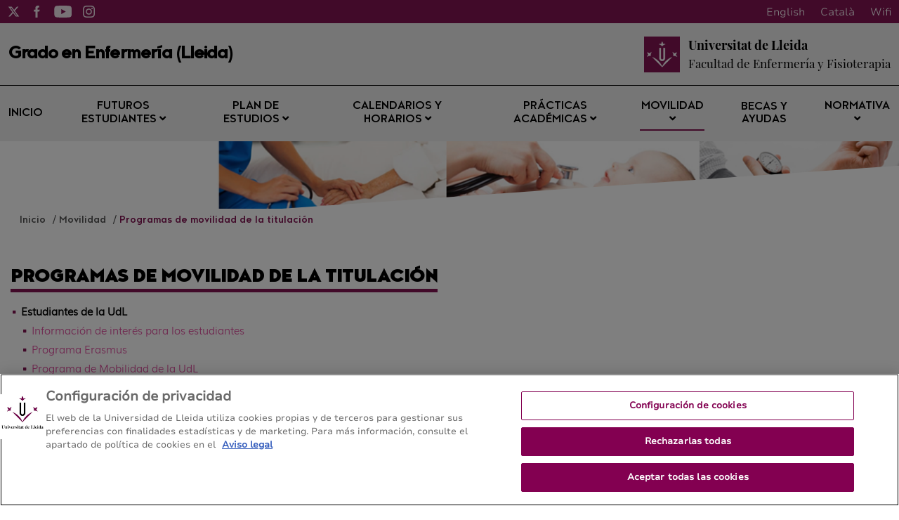

--- FILE ---
content_type: text/html;charset=UTF-8
request_url: https://www.infermeria.udl.cat/es/mobilitat/altres-programes-mobilitat
body_size: 72963
content:
<!DOCTYPE html>
    <html lang="es">
    

















































    
    
    
        
            
                
            
            
            
            
        
    

    
    
    
    
    
    
    
    
    
    
    
    
    
    
    
    
    
    
    
    
    
    
    
    
    
    
    





    
    
        
            
            
        
        
    





    
        

        
    





    
        

        
    




<head>
	    


        <!-- Inicio del aviso de consentimiento de cookies de OneTrust para infermeria.udl.cat -->

<script src="https://cdn.cookielaw.org/scripttemplates/otSDKStub.js" data-document-language="true" type="text/javascript" charset="UTF-8" data-domain-script="0199f146-f1f2-722c-a849-993a514b484b" ></script>
<script type="text/javascript">
function OptanonWrapper() { }
</script>
<!-- Fin del aviso de consentimiento de cookies de OneTrust para infermeria.udl.cat -->




    
    



<meta charset="UTF-8">
<title> | Programas de movilidad de la titulaci&#243;n</title>


<meta http-equiv="X-UA-Compatible" content="IE=edge">

<meta name="viewport" content="width=device-width, initial-scale=1.0">


<meta name="description" content="">
<meta name="keywords" content="">
<meta name="robots" content="index, follow">
<meta name="revisit-after" content="7 days">



<link rel="apple-touch-icon" sizes="180x180" href="/apple-touch-icon.png">
<link rel="mask-icon" href="/safari-pinned-tab.svg" color="#5bbad5">
<link rel="icon" type="image/png" sizes="32x32" href="/favicon-32x32.png">
<link rel="icon" type="image/png" sizes="16x16" href="/favicon-16x16.png">



<meta name="theme-color" content="#FFFFFF">




<script type="text/javascript" src="/export/system/modules/com.saga.template.udl.titulaciones/resources/js/jquery-3.4.1.min.js"></script>
<script type="text/javascript" src="/export/system/modules/com.saga.template.udl.titulaciones/resources/js/sgtablinks.js"></script>
<script type="text/javascript" src="/export/system/modules/com.saga.template.udl.titulaciones/resources/js/sg-accordion-trigger.js"></script>




<link rel="stylesheet" type="text/css"
      href="/export/system/modules/com.saga.template.udl.titulaciones/resources/css/estilos.css?v=3">
</head>

        <body class="template_2020 p_464c57b6-137d-11eb-ac09-005056a824d9 n_index.html estado_online" locale="es">



    <div class="contenedor-principal full">

        


<header class="cabecera">

    
    



<div class="top-header">
    <div class="top-header-wrapper">
        <div class="top-rrss">
            <ul class="rrss-iconlist">
                

                    
                    
                    
                    
                    
                    
                    

                    <li class="rssicon">
                        <a href="http://www.twitter.com/FIF_Lleida" target="_blank" title="Twitter">
                            <img src="/export/system/modules/com.saga.template.udl.titulaciones/resources/images/twitter.svg" alt="Twitter">
                        </a>
                    </li>
                

                    
                    
                    
                    
                    
                    
                    

                    <li class="rssicon">
                        <a href="https://www.facebook.com/FIF.UdL" target="_blank" title="Facebook">
                            <img src="/export/system/modules/com.saga.template.udl.titulaciones/resources/images/facebook.svg" alt="Facebook">
                        </a>
                    </li>
                

                    
                    
                    
                    
                    
                    
                    

                    <li class="rssicon">
                        <a href="http://www.youtube.com/universitatdelleida" target="_blank" title="YouTube">
                            <img src="/export/system/modules/com.saga.template.udl.titulaciones/resources/images/youtube.svg" alt="YouTube">
                        </a>
                    </li>
                

                    
                    
                    
                    
                    
                    
                    

                    <li class="rssicon">
                        <a href="https://www.instagram.com/fif.udl/" target="_blank" title="Instagram">
                            <img src="/export/system/modules/com.saga.template.udl.titulaciones/resources/images/instagram.svg" alt="Instagram">
                        </a>
                    </li>
                

            </ul>
        </div>
        <div class="top-right">
            
            <div class="top-lang">
                <div class="lang es"><a href="/es/">Español</a></div>
                <div class="lang en"><a href="/en/">English</a></div>
                <div class="lang ca"><a href="/ca/">Català</a></div>
                <div class="lang wifi"><a href="#">Wifi</a></div>
            </div>
        </div>
    </div>
</div>


    <div class="main_cabecera ">
        <div class="cabecera-wrapper">
            


<div class="cabecera-panel-nombre">
    <h1 class="title">
        Grado en Enfermería (Lleida)
    </h1>
</div>


            






    <div class="cabecera-panel-centro">
        <div class="udl-logo">
            
                
                
                    <img src="/export/system/modules/com.saga.template.udl.titulaciones/resources/images/logo-udl-cabcera.png" width="74" height="74" alt="Universitat de Lleida">
                
            

        </div>
        <div class="uni-facul">
            <a href="http://www.fif.udl.cat/" title="Facultad de Enfermería y Fisioterapia" target="_blank">
                <div class="universidad">
                    <p>Universitat de Lleida</p>
                </div>
                <div class="facultad">
                    <p>Facultad de Enfermería y Fisioterapia</p>
                </div>
            </a>
        </div>
    </div>


        </div>
    </div>


    
    







    <nav class="megamenu home intermedias">

        <ul class="exo-menu hide">
            
                
                
                
                    
                
                

                
                
                
                
                
                

                
                
                    
                

                
                
                
                
                


                

                
                    
                    
                        <li >
                        <a href="/es/" title="Inicio" target="_self" >
                                Inicio 
                        </a>
                        
                    </li>
                    
                


            
                
                
                
                    
                
                

                
                
                
                
                
                

                
                
                    
                

                
                
                
                
                
                    
                    
                    
                


                

                
                    
                    
                        <li class='mega-drop-down'>
                        <a href="/es/futurs-estudiants/acces-admissio/" title="Futuros estudiantes" target="_self" class='drop-btn'>
                                Futuros estudiantes <span class="fa fa-angle-down"></span>
                        </a>
                        
                            <div class="animated fadeIn mega-menu">
                                <div class="mega-menu-wrap">
                                    <div class="sgrow-main_container">
                                        <div class="col_lg-12">
                                            <ul class="mega-menu-child">

                                                
                                                    
                                                    
                                                    
                                                        
                                                    
                                                    
                                                    
                                                    
                                                    
                                                        
                                                    

                                                    
                                                    
                                                    
                                                    


                                                    
                                                    
                                                    
                                                    
                                                    
                                                    

                                                    

                                                    
                                                        
                                                        
                                                            <li>
                                                                    <a href="/es/futurs-estudiants/acces-admissio/" title="Acceso" target="_self" name="acces-admissio">
                                                                            Acceso
                                                                    </a>
                                                                </li>
                                                        
                                                    


                                                
                                                    
                                                    
                                                    
                                                        
                                                    
                                                    
                                                    
                                                    
                                                    

                                                    
                                                    
                                                    
                                                    


                                                    
                                                    
                                                    
                                                    
                                                    
                                                    

                                                    

                                                    
                                                        
                                                        
                                                            <li>
                                                                    <a href="https://www.udl.cat/ca/serveis/seu/acollida/" title="Acogida y orientación" target="_blank" name="acollida">
                                                                            Acogida y orientación
                                                                    </a>
                                                                </li>
                                                        
                                                    


                                                
                                                    
                                                    
                                                    
                                                        
                                                    
                                                    
                                                    
                                                    
                                                    
                                                        
                                                    

                                                    
                                                    
                                                    
                                                    


                                                    
                                                    
                                                    
                                                    
                                                    
                                                    

                                                    

                                                    
                                                        
                                                        
                                                            <li>
                                                                    <a href="/es/futurs-estudiants/com-arribar/" title="Dirección / Cómo llegar" target="_self" name="com-arribar">
                                                                            Dirección / Cómo llegar
                                                                    </a>
                                                                </li>
                                                        
                                                    


                                                

                                            </ul>
                                        </div>
                                    </div>
                                </div>
                            </div>
                        
                    </li>
                    
                


            
                
                
                
                    
                
                

                
                
                
                
                
                

                
                
                    
                

                
                
                
                
                
                    
                    
                    
                


                

                
                    
                    
                        <li class='mega-drop-down'>
                        <a href="/es/pla-formatiu/objectius-competencies/" title="Plan de estudios" target="_self" class='drop-btn'>
                                Plan de estudios <span class="fa fa-angle-down"></span>
                        </a>
                        
                            <div class="animated fadeIn mega-menu">
                                <div class="mega-menu-wrap">
                                    <div class="sgrow-main_container">
                                        <div class="col_lg-12">
                                            <ul class="mega-menu-child">

                                                
                                                    
                                                    
                                                    
                                                        
                                                    
                                                    
                                                    
                                                    
                                                    
                                                        
                                                    

                                                    
                                                    
                                                    
                                                    


                                                    
                                                    
                                                    
                                                    
                                                    
                                                    

                                                    

                                                    
                                                        
                                                        
                                                            <li>
                                                                    <a href="/es/pla-formatiu/objectius-competencies/" title="Objetivos y competencias" target="_self" name="objectius-competencies">
                                                                            Objetivos y competencias
                                                                    </a>
                                                                </li>
                                                        
                                                    


                                                
                                                    
                                                    
                                                    
                                                        
                                                    
                                                    
                                                    
                                                    
                                                    
                                                        
                                                    

                                                    
                                                    
                                                    
                                                    


                                                    
                                                    
                                                    
                                                    
                                                    
                                                    

                                                    

                                                    
                                                        
                                                        
                                                            <li>
                                                                    <a href="/es/pla-formatiu/pla-estudis-guies-docents/" title="Estructura del plan y guías docentes" target="_self" name="pla-estudis-guies-docents">
                                                                            Estructura del plan y guías docentes
                                                                    </a>
                                                                </li>
                                                        
                                                    


                                                
                                                    
                                                    
                                                    
                                                        
                                                    
                                                    
                                                    
                                                    
                                                    
                                                        
                                                    

                                                    
                                                    
                                                    
                                                    


                                                    
                                                    
                                                    
                                                    
                                                    
                                                    

                                                    

                                                    
                                                        
                                                        
                                                            <li>
                                                                    <a href="/es/pla-formatiu/guies-anteriors/" title="Guías docentes de cursos anteriores" target="_self" name="guies-anteriors">
                                                                            Guías docentes de cursos anteriores
                                                                    </a>
                                                                </li>
                                                        
                                                    


                                                
                                                    
                                                    
                                                    
                                                        
                                                    
                                                    
                                                    
                                                    
                                                    
                                                        
                                                    

                                                    
                                                    
                                                    
                                                    


                                                    
                                                    
                                                    
                                                    
                                                    
                                                    

                                                    

                                                    
                                                        
                                                        
                                                            <li>
                                                                    <a href="/es/pla-formatiu/equipament/" title="EPI (Equipo de Protección Individual)" target="_self">
                                                                            EPI (Equipo de Protección Individual)
                                                                    </a>
                                                                </li>
                                                        
                                                    


                                                
                                                    
                                                    
                                                    
                                                        
                                                    
                                                    
                                                    
                                                    
                                                    

                                                    
                                                    
                                                    
                                                    


                                                    
                                                    
                                                    
                                                    
                                                    
                                                    

                                                    

                                                    
                                                        
                                                        
                                                            <li>
                                                                    <a href="https://www.udl.cat/ca/organs/vicerectors/voa/materia_transversal/" title="Materia transversal" target="_blank" name="materia_transversal">
                                                                            Materia transversal
                                                                    </a>
                                                                </li>
                                                        
                                                    


                                                
                                                    
                                                    
                                                    
                                                        
                                                    
                                                    
                                                    
                                                    
                                                    
                                                        
                                                    

                                                    
                                                    
                                                    
                                                    


                                                    
                                                    
                                                    
                                                    
                                                    
                                                    

                                                    

                                                    
                                                        
                                                        
                                                            <li>
                                                                    <a href="/es/pla-formatiu/treball-final/" title="Trabajo final de grado" target="_self" name="treball-final">
                                                                            Trabajo final de grado
                                                                    </a>
                                                                </li>
                                                        
                                                    


                                                
                                                    
                                                    
                                                    
                                                        
                                                    
                                                    
                                                    
                                                    
                                                    

                                                    
                                                    
                                                    
                                                    


                                                    
                                                    
                                                    
                                                    
                                                    
                                                    

                                                    

                                                    
                                                        
                                                        
                                                            <li>
                                                                    <a href="http://www.udl.cat/ca/serveis/il/acreditacio/acredita3llengua/" title="Normativa de la tercera lengua" target="_blank" name="acredita3llengua">
                                                                            Normativa de la tercera lengua
                                                                    </a>
                                                                </li>
                                                        
                                                    


                                                
                                                    
                                                    
                                                    
                                                        
                                                    
                                                    
                                                    
                                                    
                                                    
                                                        
                                                    

                                                    
                                                    
                                                    
                                                    


                                                    
                                                    
                                                    
                                                    
                                                    
                                                    

                                                    

                                                    
                                                        
                                                        
                                                            <li>
                                                                    <a href="/es/pla-formatiu/professorat/" title="Profesorado" target="_self" name="professorat">
                                                                            Profesorado
                                                                    </a>
                                                                </li>
                                                        
                                                    


                                                

                                            </ul>
                                        </div>
                                    </div>
                                </div>
                            </div>
                        
                    </li>
                    
                


            
                
                
                
                    
                
                

                
                
                
                
                
                

                
                
                    
                

                
                
                
                
                
                    
                    
                    
                


                

                
                    
                    
                        <li class='mega-drop-down'>
                        <a href="/es/calendari-horaris/calendari-academic/" title="Calendarios y horarios" target="_self" class='drop-btn'>
                                Calendarios y horarios <span class="fa fa-angle-down"></span>
                        </a>
                        
                            <div class="animated fadeIn mega-menu">
                                <div class="mega-menu-wrap">
                                    <div class="sgrow-main_container">
                                        <div class="col_lg-12">
                                            <ul class="mega-menu-child">

                                                
                                                    
                                                    
                                                    
                                                        
                                                    
                                                    
                                                    
                                                    
                                                    
                                                        
                                                    

                                                    
                                                    
                                                    
                                                    


                                                    
                                                    
                                                    
                                                    
                                                    
                                                    

                                                    

                                                    
                                                        
                                                        
                                                            <li>
                                                                    <a href="/es/calendari-horaris/calendari-academic/" title="Calendario académico" target="_self" name="calendari-academic">
                                                                            Calendario académico
                                                                    </a>
                                                                </li>
                                                        
                                                    


                                                
                                                    
                                                    
                                                    
                                                        
                                                    
                                                    
                                                    
                                                    
                                                    
                                                        
                                                    

                                                    
                                                    
                                                    
                                                    


                                                    
                                                    
                                                    
                                                    
                                                    
                                                    

                                                    

                                                    
                                                        
                                                            
                                                                
                                                            
                                                                
                                                            
                                                                
                                                                    <li>
                                                                    <a href="/es/calendari-horaris/horaris/" title="Horarios" target="_self" name="horaris">
                                                                            Horarios
                                                                    </a>
                                                                </li>
                                                                
                                                            
                                                        
                                                        
                                                    


                                                
                                                    
                                                    
                                                    
                                                        
                                                    
                                                    
                                                    
                                                    
                                                    
                                                        
                                                    

                                                    
                                                    
                                                    
                                                    


                                                    
                                                    
                                                    
                                                    
                                                    
                                                    

                                                    

                                                    
                                                        
                                                        
                                                            <li>
                                                                    <a href="/es/calendari-horaris/examens/" title="Exámenes" target="_self" name="examens">
                                                                            Exámenes
                                                                    </a>
                                                                </li>
                                                        
                                                    


                                                
                                                    
                                                    
                                                    
                                                        
                                                    
                                                    
                                                    
                                                    
                                                    
                                                        
                                                    

                                                    
                                                    
                                                    
                                                    


                                                    
                                                    
                                                    
                                                    
                                                    
                                                    

                                                    

                                                    
                                                        
                                                            
                                                                
                                                            
                                                                
                                                            
                                                                
                                                            
                                                        
                                                        
                                                    


                                                
                                                    
                                                    
                                                    
                                                        
                                                    
                                                    
                                                    
                                                    
                                                    
                                                        
                                                    

                                                    
                                                    
                                                    
                                                    


                                                    
                                                    
                                                    
                                                    
                                                    
                                                    

                                                    

                                                    
                                                        
                                                        
                                                            
                                                        
                                                    


                                                

                                            </ul>
                                        </div>
                                    </div>
                                </div>
                            </div>
                        
                    </li>
                    
                


            
                
                
                
                    
                
                

                
                
                
                
                
                

                
                
                    
                

                
                
                
                
                
                    
                    
                    
                


                

                
                    
                    
                        <li class='mega-drop-down'>
                        <a href="/es/practiques-academiques/normativa-titulacio/" title="Prácticas académicas" target="_self" class='drop-btn'>
                                Prácticas académicas <span class="fa fa-angle-down"></span>
                        </a>
                        
                            <div class="animated fadeIn mega-menu">
                                <div class="mega-menu-wrap">
                                    <div class="sgrow-main_container">
                                        <div class="col_lg-12">
                                            <ul class="mega-menu-child">

                                                
                                                    
                                                    
                                                    
                                                        
                                                    
                                                    
                                                    
                                                    
                                                    

                                                    
                                                    
                                                    
                                                    


                                                    
                                                    
                                                    
                                                    
                                                    
                                                    

                                                    

                                                    
                                                        
                                                        
                                                            <li>
                                                                    <a href="http://www.udl.cat/ca/organs/vicerectors/voa/practicasacademicas/" title="Prácticas académicas externas de la UdL" target="_blank" name="practicasacademicas">
                                                                            Prácticas académicas externas de la UdL
                                                                    </a>
                                                                </li>
                                                        
                                                    


                                                
                                                    
                                                    
                                                    
                                                        
                                                    
                                                    
                                                    
                                                    
                                                    
                                                        
                                                    

                                                    
                                                    
                                                    
                                                    


                                                    
                                                    
                                                    
                                                    
                                                    
                                                    

                                                    

                                                    
                                                        
                                                        
                                                            <li>
                                                                    <a href="/es/practiques-academiques/normativa-titulacio/" title="Normativa de la titulación" target="_self" name="normativa-titulacio">
                                                                            Normativa de la titulación
                                                                    </a>
                                                                </li>
                                                        
                                                    


                                                

                                            </ul>
                                        </div>
                                    </div>
                                </div>
                            </div>
                        
                    </li>
                    
                


            
                
                
                
                    
                
                

                
                
                
                
                
                

                
                
                    
                

                
                
                
                
                
                    
                    
                    
                


                

                
                    
                    
                        <li class='mega-drop-down'>
                        <a href="/es/mobilitat/" title="Movilidad" target="_self" class='drop-btn'>
                                Movilidad <span class="fa fa-angle-down"></span>
                        </a>
                        
                            <div class="animated fadeIn mega-menu">
                                <div class="mega-menu-wrap">
                                    <div class="sgrow-main_container">
                                        <div class="col_lg-12">
                                            <ul class="mega-menu-child">

                                                
                                                    
                                                    
                                                    
                                                        
                                                    
                                                    
                                                    
                                                    
                                                    

                                                    
                                                    
                                                    
                                                    


                                                    
                                                    
                                                    
                                                    
                                                    
                                                    

                                                    

                                                    
                                                        
                                                        
                                                            <li>
                                                                    <a href="http://www.udl.cat/ca/serveis/ori/estudiantat/" title="Movilidad académica y programas" target="_blank" name="estudiantat">
                                                                            Movilidad académica y programas
                                                                    </a>
                                                                </li>
                                                        
                                                    


                                                
                                                    
                                                    
                                                    
                                                        
                                                    
                                                    
                                                    
                                                    
                                                    

                                                    
                                                    
                                                    
                                                    


                                                    
                                                    
                                                    
                                                    
                                                    
                                                    

                                                    

                                                    
                                                        
                                                        
                                                            <li>
                                                                    <a href="http://www.udl.cat/ca/serveis/ori/estudiantat/erasmus/reconeixement/convalidables/" title="Máximo de créditos convalidables" target="_blank" name="convalidables">
                                                                            Máximo de créditos convalidables
                                                                    </a>
                                                                </li>
                                                        
                                                    


                                                
                                                    
                                                    
                                                    
                                                        
                                                    
                                                    
                                                    
                                                    
                                                    

                                                    
                                                    
                                                    
                                                    


                                                    
                                                    
                                                    
                                                    
                                                    
                                                    

                                                    

                                                    
                                                        
                                                        
                                                            <li>
                                                                    <a href="http://www.udl.cat/ca/serveis/ori/estudiantat/erasmus/reconeixement/ects/" title="Sistema ECTS" target="_blank" name="ects">
                                                                            Sistema ECTS
                                                                    </a>
                                                                </li>
                                                        
                                                    


                                                
                                                    
                                                    
                                                    
                                                        
                                                    
                                                    
                                                    
                                                    
                                                    
                                                        
                                                    

                                                    
                                                    
                                                    
                                                    


                                                    
                                                    
                                                    
                                                    
                                                    
                                                    

                                                    

                                                    
                                                        
                                                        
                                                            <li>
                                                                    <a href="/es/mobilitat/altres-programes-mobilitat" title="Programas de movilidad de la titulación" target="_self" name="altres-programes-mobilitat">
                                                                            Programas de movilidad de la titulación
                                                                    </a>
                                                                </li>
                                                        
                                                    


                                                

                                            </ul>
                                        </div>
                                    </div>
                                </div>
                            </div>
                        
                    </li>
                    
                


            
                
                
                
                    
                
                

                
                
                
                
                
                

                
                

                
                
                
                
                


                

                
                    
                    
                        <li >
                        <a href="http://www.udl.cat/ca/perfils/alumnes/" title="Becas y ayudas" target="_blank" >
                                Becas y ayudas 
                        </a>
                        
                    </li>
                    
                


            
                
                
                
                    
                
                

                
                
                
                
                
                

                
                
                    
                

                
                
                
                
                
                    
                    
                    
                


                

                
                    
                    
                        <li class='mega-drop-down'>
                        <a href="#" title="Normativa" target="_self" class='drop-btn'>
                                Normativa <span class="fa fa-angle-down"></span>
                        </a>
                        
                            <div class="animated fadeIn mega-menu">
                                <div class="mega-menu-wrap">
                                    <div class="sgrow-main_container">
                                        <div class="col_lg-12">
                                            <ul class="mega-menu-child">

                                                
                                                    
                                                    
                                                    
                                                        
                                                    
                                                    
                                                    
                                                    
                                                    

                                                    
                                                    
                                                    
                                                    


                                                    
                                                    
                                                    
                                                    
                                                    
                                                    

                                                    

                                                    
                                                        
                                                        
                                                            <li>
                                                                    <a href="http://www.udl.cat/ca/udl/norma/ordenaci-/" title="Normativa académica UdL" target="_blank">
                                                                            Normativa académica UdL
                                                                    </a>
                                                                </li>
                                                                
                                                                    
                                                                    <li>
                                                                        <a href="http://www.fif.udl.cat/es/estudis/normativa/" title="Normativa del centro" target="_blank">
                                                                                Normativa del centro
                                                                        </a>
                                                                    </li>
                                                        
                                                    


                                                

                                            </ul>
                                        </div>
                                    </div>
                                </div>
                            </div>
                        
                    </li>
                    
                


            
        </ul>

        <a href="#" class="toggle-menu visible_xs_block">
            <div class="barras-menu">
                <span class="icon-bar icon-bar-1"></span>
                <span class="icon-bar icon-bar-2"></span>
                <span class="icon-bar icon-bar-3"></span>
            </div>
            <div class="menu-txt">MENU</div>
        </a>
    </nav>


    

    <div class="imagen-cabecera" cssid="imagen-cabecera">
        
        
        
        
            
        


        

            
            

            
        
        <input type="hidden" customprops="true"
               cssid="imagen-cabecera" bgi="/export/sites/Infermeria/.content/images/opcio-infermeria-2.jpg" />
    </div>

    






    

    
    

    
    

    <div class="breadcrumbs">
        <div class="breadcrumbs_container">
            <div class="bloque_migas">
                

                    

                        
                        <span class="miga">
                            <a href="/es/" title="Inicio">
                                    Inicio
                            </a>
                        </span>
                    

                

                    

                        
                        <span class="miga">
                            <a href="/es/mobilitat/" title="Movilidad">
                                    Movilidad
                            </a>
                        </span>
                    

                

                    

                        
                        <span class="miga">
                            <a href="/es/mobilitat/altres-programes-mobilitat/" title="Programas de movilidad de la titulación">
                                    Programas de movilidad de la titulación
                            </a>
                        </span>
                    

                
            </div>
        </div>
    </div>

</header>














<section class="contenedor-seccion_principal">


    <div class="seccion_principal ">


        <div  id="grid_container" class="cms_container-area" ><div class="sgsection-main_container  "  cssid="sgsection_n12654">

                <div class="cms_container-section" ><div class="sgrow-main_container  columnasFullWidth" >

        <div class="sgrow-wrapper">
        <div class="sgrow-columna col_xxs-12 col_xs-12 col_sm-12 col_md-12 col_lg-12" >


                    <div class="cms_container-row" ><article class="articulo element parent content-section        ">
					<div class="wrapper  ">
						<!-- Cabecera del articulo -->
						<header class="headline ">
							<h1 class="title " >Programas de movilidad de la titulación</h1>
						</header>
					<div class="contenblock-wrapper" >
											<div class="contentblock" id="41a7fd18-firstlevelblock-1-textsimple-1" >

        <div class="contentblock-texto">
                <div >
                        <ul>
<li><strong><span lang="CA">Estudiantes de la UdL</span></strong></li>
<ul>
<li><a title="Informació d'intères per els estudiants 2223" href="/export/sites/Infermeria/ca/.galleries/Curs-2022-2023/Informacio-dinteres-per-els-estudiants-2223.pdf">Información de interés para los estudiantes</a></li>
<li><a href="http://www.udl.cat/ca/serveis/ori/estudiantat/erasmus/">Programa Erasmus</a></li>
<li><a href="http://www.udl.cat/ca/serveis/ori/estudiantat/mobilitat_udl/">Programa de Mobilidad de la UdL</a></li>
<li><a href="http://www.udl.cat/ca/serveis/ori/estudiantat/sicue/">Programa SICUE</a></li>
</ul>
</ul>
<ul>
<li><strong>Estudiantes de intercambio&nbsp;<br /></strong></li>
<ul>
<li><a href="http://www.udl.cat/ca/serveis/ori/estudiantat_estranger/esp/eras/">Programa Erasmus</a></li>
<li><a href="http://www.udl.cat/ca/serveis/ori/estudiantat_estranger/esp/pmp/">Programa de Mobilidad de la UdL</a></li>
<li><a href="http://www.udl.cat/ca/serveis/ori/estudiantat_estranger/esp/sicue/">Programa SICUE</a></li>
</ul>
</ul>
<p>&nbsp;</p>
<p><a href="http://www.udl.cat/serveis/ori/coordinadors/infermeria.html">Coordinación de la Facultat d'Infermeria i Fisioteràpia</a></p>
<p><a href="http://www.udl.cat/ca/serveis/ori/">Of</a><a href="http://www.udl.cat/ca/serveis/ori/">icina de Relacions Internacionals</a></p>
<p>&nbsp;</p>
<p style="text-align: justify;"><a title="Criteris desplegament Normativa Mobilitat FIF 2023" href="/export/sites/Infermeria/ca/.galleries/Curs-2023-2024/Criteris-desplegament-Normativa-Mobilitat-FIF-2023.pdf">Criterios para el despliegue de la Normativa de movilidad académica de la UdL en las titulaciones de grado y doble titulación de la Facultat d'Infermeria i Fisioteràpia</a></p>
<p style="text-align: justify;">&nbsp;</p>
<p><strong>Experiencias de nuestros estudiantes de movilidad:</strong></p>
<p><a href="https://www.youtube.com/watch?v=P-0cxfXpT8k">Alba Torné-FACENS (Brasil)</a></p>
<p><a href="https://www.youtube.com/shorts/WX4aimx5EBA">Henar Bores-Universidad de Talca (Xile)</a></p>
<p>&nbsp;</p>
<p>&nbsp;</p>
<p>&nbsp;</p>
<p>&nbsp;</p>
<p>&nbsp;</p></div>
            </div>
    </div></div>
									<!-- Pie del articulo -->
					</div> <!-- Fin de wrapper -->
					</article>
				</div></div>
                </div>
        </div>
    </div><input type="hidden" 
                       cssid="sgsection_n12654"  />

                </div>

                </div>
    </div>
</section>








    

    <footer class="contenedor-pie intermedia">
        <div class="pie">
            <div class="pie-izquierdo">
                <h4>Grado en Enfermería (Lleida)</h4>
                <h5>Facultad de Enfermería y Fisioterapia - Universitat de Lleida</h5>
                
                    <div class="btns-footer">
            
                
                
                
                    
                
                
                
                
                    
                


                <a href="/es/sitemap/" title="Mapa del web" target="_self" >
                        Mapa del web
                </a>
            
                
                
                
                    
                
                
                
                
                    
                


                <a href="/es/futurs-estudiants/com-arribar/" title="Contacto" target="_self" >
                        Contacto
                </a>
            
            
            
            <a href="tel:+34973702430">+34 973 70 24 30</a>
        </div>
                
            </div>

            <div class="pie-derecho">
                
                    
                        




    
    
    
    
    
    
    

    
        
            <a href="https://estudis.aqu.cat/euc/es/Titulacions/Fitxa?titulacioId=14216" title='SegellAcreditacioAQU_GInfermeria_es'target='_blank'>
        

        <img src="/.galleries/Segells-AQU/GInfermeria_segell_castella.svg" alt='SegellAcreditacioAQU_GInfermeria_es'>

        
            </a>
        
    



    
    
    
    
    
    
    

    
        

        <img src="/.galleries/Segells-AQU/FIF_segell_SGIQ_castella.svg" alt='SegellCertificacio_SIGC_FIF_castella '>

        
    



    
    
    
    
    
    
    

    
        

        <img src="/.galleries/Segells-AQU/FIF_segell_AcreditacioInstitucional_castella.svg" alt='SegellAcreditatInstitucionalment_FIF_castella'>

        
    


                    
                    
                
            </div>
        </div>
    </footer>


</div>

        <script src='/export/system/modules/com.saga.template.udl.titulaciones/resources/js/frontend.js?v=1'></script>
        <script src='/export/system/modules/com.saga.template.udl.titulaciones/resources/js/simpleLightbox/simpleLightbox.min.js'></script>

    <script>
41.62379,0.616709
https://maps.google.es/maps?saddr=rovira+roure,+44&daddr=L%C3%A9rida,+Lleida&hl=es&ie=UTF8&ll=41.623659,0.616232&spn=0.000372,0.000431&sll=41.61759,0.620015&sspn=0.066861,0.110378&geocode=FaIdewId0WcJACkPsy6XPuCmEjEmF6hrzi4XbQ%3BFbYIewId73UJACl_0zvnSOCmEjGvqlnSoi7ToA&t=h&gl=es&mra=ls&z=21&layer=c&cbll=41.623659,0.616232&panoid=TMC7pOTUXBEIecsGam3a-w&cbp=12,122.93,,0,0
</script></body>
    </html>



--- FILE ---
content_type: text/css
request_url: https://www.infermeria.udl.cat/export/system/modules/com.saga.template.udl.titulaciones/resources/css/estilos.css?v=3
body_size: 226300
content:
@charset "UTF-8";
/* ESTRUCTURA ----------------------------- */
/* ---------------------------------------- */
/* FONTS ---------------------------------- */
/* FONT FAMILY (USO) ---------------------------- */
/* ---------------------------------------- */
/* FONT SIZE ------------------------------ */
/* Usos */
/* ---------------------------------------- */
/* LETTER SPACING ------------------------------ */
/* ---------------------------------------- */
/* COLORES -------------------------------- */
/* ---------------------------------------- */
/* USO DE COLORES ------------------------- */
/* ---------------------------------------- */
/* RESOLUCIONES --------------------------- */
/* ---------------------------------------- */
/* GRID ----------------------------------- */
/* ---------------------------------------- */
/* ICONOS ------------------------------ */
/* -- Iconos para galería de descarga --*/
/*!
 * Font Awesome Free 5.12.1 by @fontawesome - https://fontawesome.com
 * License - https://fontawesome.com/license/free (Icons: CC BY 4.0, Fonts: SIL OFL 1.1, Code: MIT License)
 */
.fa,
.fas,
.far,
.fal,
.fad,
.fab {
  -moz-osx-font-smoothing: grayscale;
  -webkit-font-smoothing: antialiased;
  display: inline-block;
  font-style: normal;
  font-variant: normal;
  text-rendering: auto;
  line-height: 1;
}

.fa-lg {
  font-size: 1.33333em;
  line-height: 0.75em;
  vertical-align: -0.0667em;
}

.fa-xs {
  font-size: 0.75em;
}

.fa-sm {
  font-size: 0.875em;
}

.fa-1x {
  font-size: 1em;
}

.fa-2x {
  font-size: 2em;
}

.fa-3x {
  font-size: 3em;
}

.fa-4x {
  font-size: 4em;
}

.fa-5x {
  font-size: 5em;
}

.fa-6x {
  font-size: 6em;
}

.fa-7x {
  font-size: 7em;
}

.fa-8x {
  font-size: 8em;
}

.fa-9x {
  font-size: 9em;
}

.fa-10x {
  font-size: 10em;
}

.fa-fw {
  text-align: center;
  width: 1.25em;
}

.fa-ul {
  list-style-type: none;
  margin-left: 2.5em;
  padding-left: 0;
}

.fa-ul > li {
  position: relative;
}

.fa-li {
  left: -2em;
  position: absolute;
  text-align: center;
  width: 2em;
  line-height: inherit;
}

.fa-border {
  border: solid 0.08em #eee;
  border-radius: 0.1em;
  padding: 0.2em 0.25em 0.15em;
}

.fa-pull-left {
  float: left;
}

.fa-pull-right {
  float: right;
}

.fa.fa-pull-left,
.fas.fa-pull-left,
.far.fa-pull-left,
.fal.fa-pull-left,
.fab.fa-pull-left {
  margin-right: 0.3em;
}

.fa.fa-pull-right,
.fas.fa-pull-right,
.far.fa-pull-right,
.fal.fa-pull-right,
.fab.fa-pull-right {
  margin-left: 0.3em;
}

.fa-spin {
  -webkit-animation: fa-spin 2s infinite linear;
  animation: fa-spin 2s infinite linear;
}

.fa-pulse {
  -webkit-animation: fa-spin 1s infinite steps(8);
  animation: fa-spin 1s infinite steps(8);
}

@-webkit-keyframes fa-spin {
  0% {
    -webkit-transform: rotate(0deg);
    transform: rotate(0deg);
  }
  100% {
    -webkit-transform: rotate(360deg);
    transform: rotate(360deg);
  }
}
@keyframes fa-spin {
  0% {
    -webkit-transform: rotate(0deg);
    transform: rotate(0deg);
  }
  100% {
    -webkit-transform: rotate(360deg);
    transform: rotate(360deg);
  }
}
.fa-rotate-90 {
  -ms-filter: "progid:DXImageTransform.Microsoft.BasicImage(rotation=1)";
  -webkit-transform: rotate(90deg);
  transform: rotate(90deg);
}

.fa-rotate-180 {
  -ms-filter: "progid:DXImageTransform.Microsoft.BasicImage(rotation=2)";
  -webkit-transform: rotate(180deg);
  transform: rotate(180deg);
}

.fa-rotate-270 {
  -ms-filter: "progid:DXImageTransform.Microsoft.BasicImage(rotation=3)";
  -webkit-transform: rotate(270deg);
  transform: rotate(270deg);
}

.fa-flip-horizontal {
  -ms-filter: "progid:DXImageTransform.Microsoft.BasicImage(rotation=0, mirror=1)";
  -webkit-transform: scale(-1, 1);
  transform: scale(-1, 1);
}

.fa-flip-vertical {
  -ms-filter: "progid:DXImageTransform.Microsoft.BasicImage(rotation=2, mirror=1)";
  -webkit-transform: scale(1, -1);
  transform: scale(1, -1);
}

.fa-flip-both, .fa-flip-horizontal.fa-flip-vertical {
  -ms-filter: "progid:DXImageTransform.Microsoft.BasicImage(rotation=2, mirror=1)";
  -webkit-transform: scale(-1, -1);
  transform: scale(-1, -1);
}

:root .fa-rotate-90,
:root .fa-rotate-180,
:root .fa-rotate-270,
:root .fa-flip-horizontal,
:root .fa-flip-vertical,
:root .fa-flip-both {
  -webkit-filter: none;
  filter: none;
}

.fa-stack {
  display: inline-block;
  height: 2em;
  line-height: 2em;
  position: relative;
  vertical-align: middle;
  width: 2.5em;
}

.fa-stack-1x,
.fa-stack-2x {
  left: 0;
  position: absolute;
  text-align: center;
  width: 100%;
}

.fa-stack-1x {
  line-height: inherit;
}

.fa-stack-2x {
  font-size: 2em;
}

.fa-inverse {
  color: #fff;
}

/* Font Awesome uses the Unicode Private Use Area (PUA) to ensure screen
readers do not read off random characters that represent icons */
.fa-500px:before {
  content: "\f26e";
}

.fa-accessible-icon:before {
  content: "\f368";
}

.fa-accusoft:before {
  content: "\f369";
}

.fa-acquisitions-incorporated:before {
  content: "\f6af";
}

.fa-ad:before {
  content: "\f641";
}

.fa-address-book:before {
  content: "\f2b9";
}

.fa-address-card:before {
  content: "\f2bb";
}

.fa-adjust:before {
  content: "\f042";
}

.fa-adn:before {
  content: "\f170";
}

.fa-adobe:before {
  content: "\f778";
}

.fa-adversal:before {
  content: "\f36a";
}

.fa-affiliatetheme:before {
  content: "\f36b";
}

.fa-air-freshener:before {
  content: "\f5d0";
}

.fa-airbnb:before {
  content: "\f834";
}

.fa-algolia:before {
  content: "\f36c";
}

.fa-align-center:before {
  content: "\f037";
}

.fa-align-justify:before {
  content: "\f039";
}

.fa-align-left:before {
  content: "\f036";
}

.fa-align-right:before {
  content: "\f038";
}

.fa-alipay:before {
  content: "\f642";
}

.fa-allergies:before {
  content: "\f461";
}

.fa-amazon:before {
  content: "\f270";
}

.fa-amazon-pay:before {
  content: "\f42c";
}

.fa-ambulance:before {
  content: "\f0f9";
}

.fa-american-sign-language-interpreting:before {
  content: "\f2a3";
}

.fa-amilia:before {
  content: "\f36d";
}

.fa-anchor:before {
  content: "\f13d";
}

.fa-android:before {
  content: "\f17b";
}

.fa-angellist:before {
  content: "\f209";
}

.fa-angle-double-down:before {
  content: "\f103";
}

.fa-angle-double-left:before {
  content: "\f100";
}

.fa-angle-double-right:before {
  content: "\f101";
}

.fa-angle-double-up:before {
  content: "\f102";
}

.fa-angle-down:before {
  content: "\f107";
}

.fa-angle-left:before {
  content: "\f104";
}

.fa-angle-right:before {
  content: "\f105";
}

.fa-angle-up:before {
  content: "\f106";
}

.fa-angry:before {
  content: "\f556";
}

.fa-angrycreative:before {
  content: "\f36e";
}

.fa-angular:before {
  content: "\f420";
}

.fa-ankh:before {
  content: "\f644";
}

.fa-app-store:before {
  content: "\f36f";
}

.fa-app-store-ios:before {
  content: "\f370";
}

.fa-apper:before {
  content: "\f371";
}

.fa-apple:before {
  content: "\f179";
}

.fa-apple-alt:before {
  content: "\f5d1";
}

.fa-apple-pay:before {
  content: "\f415";
}

.fa-archive:before {
  content: "\f187";
}

.fa-archway:before {
  content: "\f557";
}

.fa-arrow-alt-circle-down:before {
  content: "\f358";
}

.fa-arrow-alt-circle-left:before {
  content: "\f359";
}

.fa-arrow-alt-circle-right:before {
  content: "\f35a";
}

.fa-arrow-alt-circle-up:before {
  content: "\f35b";
}

.fa-arrow-circle-down:before {
  content: "\f0ab";
}

.fa-arrow-circle-left:before {
  content: "\f0a8";
}

.fa-arrow-circle-right:before {
  content: "\f0a9";
}

.fa-arrow-circle-up:before {
  content: "\f0aa";
}

.fa-arrow-down:before {
  content: "\f063";
}

.fa-arrow-left:before {
  content: "\f060";
}

.fa-arrow-right:before {
  content: "\f061";
}

.fa-arrow-up:before {
  content: "\f062";
}

.fa-arrows-alt:before {
  content: "\f0b2";
}

.fa-arrows-alt-h:before {
  content: "\f337";
}

.fa-arrows-alt-v:before {
  content: "\f338";
}

.fa-artstation:before {
  content: "\f77a";
}

.fa-assistive-listening-systems:before {
  content: "\f2a2";
}

.fa-asterisk:before {
  content: "\f069";
}

.fa-asymmetrik:before {
  content: "\f372";
}

.fa-at:before {
  content: "\f1fa";
}

.fa-atlas:before {
  content: "\f558";
}

.fa-atlassian:before {
  content: "\f77b";
}

.fa-atom:before {
  content: "\f5d2";
}

.fa-audible:before {
  content: "\f373";
}

.fa-audio-description:before {
  content: "\f29e";
}

.fa-autoprefixer:before {
  content: "\f41c";
}

.fa-avianex:before {
  content: "\f374";
}

.fa-aviato:before {
  content: "\f421";
}

.fa-award:before {
  content: "\f559";
}

.fa-aws:before {
  content: "\f375";
}

.fa-baby:before {
  content: "\f77c";
}

.fa-baby-carriage:before {
  content: "\f77d";
}

.fa-backspace:before {
  content: "\f55a";
}

.fa-backward:before {
  content: "\f04a";
}

.fa-bacon:before {
  content: "\f7e5";
}

.fa-bahai:before {
  content: "\f666";
}

.fa-balance-scale:before {
  content: "\f24e";
}

.fa-balance-scale-left:before {
  content: "\f515";
}

.fa-balance-scale-right:before {
  content: "\f516";
}

.fa-ban:before {
  content: "\f05e";
}

.fa-band-aid:before {
  content: "\f462";
}

.fa-bandcamp:before {
  content: "\f2d5";
}

.fa-barcode:before {
  content: "\f02a";
}

.fa-bars:before {
  content: "\f0c9";
}

.fa-baseball-ball:before {
  content: "\f433";
}

.fa-basketball-ball:before {
  content: "\f434";
}

.fa-bath:before {
  content: "\f2cd";
}

.fa-battery-empty:before {
  content: "\f244";
}

.fa-battery-full:before {
  content: "\f240";
}

.fa-battery-half:before {
  content: "\f242";
}

.fa-battery-quarter:before {
  content: "\f243";
}

.fa-battery-three-quarters:before {
  content: "\f241";
}

.fa-battle-net:before {
  content: "\f835";
}

.fa-bed:before {
  content: "\f236";
}

.fa-beer:before {
  content: "\f0fc";
}

.fa-behance:before {
  content: "\f1b4";
}

.fa-behance-square:before {
  content: "\f1b5";
}

.fa-bell:before {
  content: "\f0f3";
}

.fa-bell-slash:before {
  content: "\f1f6";
}

.fa-bezier-curve:before {
  content: "\f55b";
}

.fa-bible:before {
  content: "\f647";
}

.fa-bicycle:before {
  content: "\f206";
}

.fa-biking:before {
  content: "\f84a";
}

.fa-bimobject:before {
  content: "\f378";
}

.fa-binoculars:before {
  content: "\f1e5";
}

.fa-biohazard:before {
  content: "\f780";
}

.fa-birthday-cake:before {
  content: "\f1fd";
}

.fa-bitbucket:before {
  content: "\f171";
}

.fa-bitcoin:before {
  content: "\f379";
}

.fa-bity:before {
  content: "\f37a";
}

.fa-black-tie:before {
  content: "\f27e";
}

.fa-blackberry:before {
  content: "\f37b";
}

.fa-blender:before {
  content: "\f517";
}

.fa-blender-phone:before {
  content: "\f6b6";
}

.fa-blind:before {
  content: "\f29d";
}

.fa-blog:before {
  content: "\f781";
}

.fa-blogger:before {
  content: "\f37c";
}

.fa-blogger-b:before {
  content: "\f37d";
}

.fa-bluetooth:before {
  content: "\f293";
}

.fa-bluetooth-b:before {
  content: "\f294";
}

.fa-bold:before {
  content: "\f032";
}

.fa-bolt:before {
  content: "\f0e7";
}

.fa-bomb:before {
  content: "\f1e2";
}

.fa-bone:before {
  content: "\f5d7";
}

.fa-bong:before {
  content: "\f55c";
}

.fa-book:before {
  content: "\f02d";
}

.fa-book-dead:before {
  content: "\f6b7";
}

.fa-book-medical:before {
  content: "\f7e6";
}

.fa-book-open:before {
  content: "\f518";
}

.fa-book-reader:before {
  content: "\f5da";
}

.fa-bookmark:before {
  content: "\f02e";
}

.fa-bootstrap:before {
  content: "\f836";
}

.fa-border-all:before {
  content: "\f84c";
}

.fa-border-none:before {
  content: "\f850";
}

.fa-border-style:before {
  content: "\f853";
}

.fa-bowling-ball:before {
  content: "\f436";
}

.fa-box:before {
  content: "\f466";
}

.fa-box-open:before {
  content: "\f49e";
}

.fa-boxes:before {
  content: "\f468";
}

.fa-braille:before {
  content: "\f2a1";
}

.fa-brain:before {
  content: "\f5dc";
}

.fa-bread-slice:before {
  content: "\f7ec";
}

.fa-briefcase:before {
  content: "\f0b1";
}

.fa-briefcase-medical:before {
  content: "\f469";
}

.fa-broadcast-tower:before {
  content: "\f519";
}

.fa-broom:before {
  content: "\f51a";
}

.fa-brush:before {
  content: "\f55d";
}

.fa-btc:before {
  content: "\f15a";
}

.fa-buffer:before {
  content: "\f837";
}

.fa-bug:before {
  content: "\f188";
}

.fa-building:before {
  content: "\f1ad";
}

.fa-bullhorn:before {
  content: "\f0a1";
}

.fa-bullseye:before {
  content: "\f140";
}

.fa-burn:before {
  content: "\f46a";
}

.fa-buromobelexperte:before {
  content: "\f37f";
}

.fa-bus:before {
  content: "\f207";
}

.fa-bus-alt:before {
  content: "\f55e";
}

.fa-business-time:before {
  content: "\f64a";
}

.fa-buy-n-large:before {
  content: "\f8a6";
}

.fa-buysellads:before {
  content: "\f20d";
}

.fa-calculator:before {
  content: "\f1ec";
}

.fa-calendar:before {
  content: "\f133";
}

.fa-calendar-alt:before {
  content: "\f073";
}

.fa-calendar-check:before {
  content: "\f274";
}

.fa-calendar-day:before {
  content: "\f783";
}

.fa-calendar-minus:before {
  content: "\f272";
}

.fa-calendar-plus:before {
  content: "\f271";
}

.fa-calendar-times:before {
  content: "\f273";
}

.fa-calendar-week:before {
  content: "\f784";
}

.fa-camera:before {
  content: "\f030";
}

.fa-camera-retro:before {
  content: "\f083";
}

.fa-campground:before {
  content: "\f6bb";
}

.fa-canadian-maple-leaf:before {
  content: "\f785";
}

.fa-candy-cane:before {
  content: "\f786";
}

.fa-cannabis:before {
  content: "\f55f";
}

.fa-capsules:before {
  content: "\f46b";
}

.fa-car:before {
  content: "\f1b9";
}

.fa-car-alt:before {
  content: "\f5de";
}

.fa-car-battery:before {
  content: "\f5df";
}

.fa-car-crash:before {
  content: "\f5e1";
}

.fa-car-side:before {
  content: "\f5e4";
}

.fa-caravan:before {
  content: "\f8ff";
}

.fa-caret-down:before {
  content: "\f0d7";
}

.fa-caret-left:before {
  content: "\f0d9";
}

.fa-caret-right:before {
  content: "\f0da";
}

.fa-caret-square-down:before {
  content: "\f150";
}

.fa-caret-square-left:before {
  content: "\f191";
}

.fa-caret-square-right:before {
  content: "\f152";
}

.fa-caret-square-up:before {
  content: "\f151";
}

.fa-caret-up:before {
  content: "\f0d8";
}

.fa-carrot:before {
  content: "\f787";
}

.fa-cart-arrow-down:before {
  content: "\f218";
}

.fa-cart-plus:before {
  content: "\f217";
}

.fa-cash-register:before {
  content: "\f788";
}

.fa-cat:before {
  content: "\f6be";
}

.fa-cc-amazon-pay:before {
  content: "\f42d";
}

.fa-cc-amex:before {
  content: "\f1f3";
}

.fa-cc-apple-pay:before {
  content: "\f416";
}

.fa-cc-diners-club:before {
  content: "\f24c";
}

.fa-cc-discover:before {
  content: "\f1f2";
}

.fa-cc-jcb:before {
  content: "\f24b";
}

.fa-cc-mastercard:before {
  content: "\f1f1";
}

.fa-cc-paypal:before {
  content: "\f1f4";
}

.fa-cc-stripe:before {
  content: "\f1f5";
}

.fa-cc-visa:before {
  content: "\f1f0";
}

.fa-centercode:before {
  content: "\f380";
}

.fa-centos:before {
  content: "\f789";
}

.fa-certificate:before {
  content: "\f0a3";
}

.fa-chair:before {
  content: "\f6c0";
}

.fa-chalkboard:before {
  content: "\f51b";
}

.fa-chalkboard-teacher:before {
  content: "\f51c";
}

.fa-charging-station:before {
  content: "\f5e7";
}

.fa-chart-area:before {
  content: "\f1fe";
}

.fa-chart-bar:before {
  content: "\f080";
}

.fa-chart-line:before {
  content: "\f201";
}

.fa-chart-pie:before {
  content: "\f200";
}

.fa-check:before {
  content: "\f00c";
}

.fa-check-circle:before {
  content: "\f058";
}

.fa-check-double:before {
  content: "\f560";
}

.fa-check-square:before {
  content: "\f14a";
}

.fa-cheese:before {
  content: "\f7ef";
}

.fa-chess:before {
  content: "\f439";
}

.fa-chess-bishop:before {
  content: "\f43a";
}

.fa-chess-board:before {
  content: "\f43c";
}

.fa-chess-king:before {
  content: "\f43f";
}

.fa-chess-knight:before {
  content: "\f441";
}

.fa-chess-pawn:before {
  content: "\f443";
}

.fa-chess-queen:before {
  content: "\f445";
}

.fa-chess-rook:before {
  content: "\f447";
}

.fa-chevron-circle-down:before {
  content: "\f13a";
}

.fa-chevron-circle-left:before {
  content: "\f137";
}

.fa-chevron-circle-right:before {
  content: "\f138";
}

.fa-chevron-circle-up:before {
  content: "\f139";
}

.fa-chevron-down:before {
  content: "\f078";
}

.fa-chevron-left:before {
  content: "\f053";
}

.fa-chevron-right:before {
  content: "\f054";
}

.fa-chevron-up:before {
  content: "\f077";
}

.fa-child:before {
  content: "\f1ae";
}

.fa-chrome:before {
  content: "\f268";
}

.fa-chromecast:before {
  content: "\f838";
}

.fa-church:before {
  content: "\f51d";
}

.fa-circle:before {
  content: "\f111";
}

.fa-circle-notch:before {
  content: "\f1ce";
}

.fa-city:before {
  content: "\f64f";
}

.fa-clinic-medical:before {
  content: "\f7f2";
}

.fa-clipboard:before {
  content: "\f328";
}

.fa-clipboard-check:before {
  content: "\f46c";
}

.fa-clipboard-list:before {
  content: "\f46d";
}

.fa-clock:before {
  content: "\f017";
}

.fa-clone:before {
  content: "\f24d";
}

.fa-closed-captioning:before {
  content: "\f20a";
}

.fa-cloud:before {
  content: "\f0c2";
}

.fa-cloud-download-alt:before {
  content: "\f381";
}

.fa-cloud-meatball:before {
  content: "\f73b";
}

.fa-cloud-moon:before {
  content: "\f6c3";
}

.fa-cloud-moon-rain:before {
  content: "\f73c";
}

.fa-cloud-rain:before {
  content: "\f73d";
}

.fa-cloud-showers-heavy:before {
  content: "\f740";
}

.fa-cloud-sun:before {
  content: "\f6c4";
}

.fa-cloud-sun-rain:before {
  content: "\f743";
}

.fa-cloud-upload-alt:before {
  content: "\f382";
}

.fa-cloudscale:before {
  content: "\f383";
}

.fa-cloudsmith:before {
  content: "\f384";
}

.fa-cloudversify:before {
  content: "\f385";
}

.fa-cocktail:before {
  content: "\f561";
}

.fa-code:before {
  content: "\f121";
}

.fa-code-branch:before {
  content: "\f126";
}

.fa-codepen:before {
  content: "\f1cb";
}

.fa-codiepie:before {
  content: "\f284";
}

.fa-coffee:before {
  content: "\f0f4";
}

.fa-cog:before {
  content: "\f013";
}

.fa-cogs:before {
  content: "\f085";
}

.fa-coins:before {
  content: "\f51e";
}

.fa-columns:before {
  content: "\f0db";
}

.fa-comment:before {
  content: "\f075";
}

.fa-comment-alt:before {
  content: "\f27a";
}

.fa-comment-dollar:before {
  content: "\f651";
}

.fa-comment-dots:before {
  content: "\f4ad";
}

.fa-comment-medical:before {
  content: "\f7f5";
}

.fa-comment-slash:before {
  content: "\f4b3";
}

.fa-comments:before {
  content: "\f086";
}

.fa-comments-dollar:before {
  content: "\f653";
}

.fa-compact-disc:before {
  content: "\f51f";
}

.fa-compass:before {
  content: "\f14e";
}

.fa-compress:before {
  content: "\f066";
}

.fa-compress-alt:before {
  content: "\f422";
}

.fa-compress-arrows-alt:before {
  content: "\f78c";
}

.fa-concierge-bell:before {
  content: "\f562";
}

.fa-confluence:before {
  content: "\f78d";
}

.fa-connectdevelop:before {
  content: "\f20e";
}

.fa-contao:before {
  content: "\f26d";
}

.fa-cookie:before {
  content: "\f563";
}

.fa-cookie-bite:before {
  content: "\f564";
}

.fa-copy:before {
  content: "\f0c5";
}

.fa-copyright:before {
  content: "\f1f9";
}

.fa-cotton-bureau:before {
  content: "\f89e";
}

.fa-couch:before {
  content: "\f4b8";
}

.fa-cpanel:before {
  content: "\f388";
}

.fa-creative-commons:before {
  content: "\f25e";
}

.fa-creative-commons-by:before {
  content: "\f4e7";
}

.fa-creative-commons-nc:before {
  content: "\f4e8";
}

.fa-creative-commons-nc-eu:before {
  content: "\f4e9";
}

.fa-creative-commons-nc-jp:before {
  content: "\f4ea";
}

.fa-creative-commons-nd:before {
  content: "\f4eb";
}

.fa-creative-commons-pd:before {
  content: "\f4ec";
}

.fa-creative-commons-pd-alt:before {
  content: "\f4ed";
}

.fa-creative-commons-remix:before {
  content: "\f4ee";
}

.fa-creative-commons-sa:before {
  content: "\f4ef";
}

.fa-creative-commons-sampling:before {
  content: "\f4f0";
}

.fa-creative-commons-sampling-plus:before {
  content: "\f4f1";
}

.fa-creative-commons-share:before {
  content: "\f4f2";
}

.fa-creative-commons-zero:before {
  content: "\f4f3";
}

.fa-credit-card:before {
  content: "\f09d";
}

.fa-critical-role:before {
  content: "\f6c9";
}

.fa-crop:before {
  content: "\f125";
}

.fa-crop-alt:before {
  content: "\f565";
}

.fa-cross:before {
  content: "\f654";
}

.fa-crosshairs:before {
  content: "\f05b";
}

.fa-crow:before {
  content: "\f520";
}

.fa-crown:before {
  content: "\f521";
}

.fa-crutch:before {
  content: "\f7f7";
}

.fa-css3:before {
  content: "\f13c";
}

.fa-css3-alt:before {
  content: "\f38b";
}

.fa-cube:before {
  content: "\f1b2";
}

.fa-cubes:before {
  content: "\f1b3";
}

.fa-cut:before {
  content: "\f0c4";
}

.fa-cuttlefish:before {
  content: "\f38c";
}

.fa-d-and-d:before {
  content: "\f38d";
}

.fa-d-and-d-beyond:before {
  content: "\f6ca";
}

.fa-dailymotion:before {
  content: "勒";
}

.fa-dashcube:before {
  content: "\f210";
}

.fa-database:before {
  content: "\f1c0";
}

.fa-deaf:before {
  content: "\f2a4";
}

.fa-delicious:before {
  content: "\f1a5";
}

.fa-democrat:before {
  content: "\f747";
}

.fa-deploydog:before {
  content: "\f38e";
}

.fa-deskpro:before {
  content: "\f38f";
}

.fa-desktop:before {
  content: "\f108";
}

.fa-dev:before {
  content: "\f6cc";
}

.fa-deviantart:before {
  content: "\f1bd";
}

.fa-dharmachakra:before {
  content: "\f655";
}

.fa-dhl:before {
  content: "\f790";
}

.fa-diagnoses:before {
  content: "\f470";
}

.fa-diaspora:before {
  content: "\f791";
}

.fa-dice:before {
  content: "\f522";
}

.fa-dice-d20:before {
  content: "\f6cf";
}

.fa-dice-d6:before {
  content: "\f6d1";
}

.fa-dice-five:before {
  content: "\f523";
}

.fa-dice-four:before {
  content: "\f524";
}

.fa-dice-one:before {
  content: "\f525";
}

.fa-dice-six:before {
  content: "\f526";
}

.fa-dice-three:before {
  content: "\f527";
}

.fa-dice-two:before {
  content: "\f528";
}

.fa-digg:before {
  content: "\f1a6";
}

.fa-digital-ocean:before {
  content: "\f391";
}

.fa-digital-tachograph:before {
  content: "\f566";
}

.fa-directions:before {
  content: "\f5eb";
}

.fa-discord:before {
  content: "\f392";
}

.fa-discourse:before {
  content: "\f393";
}

.fa-divide:before {
  content: "\f529";
}

.fa-dizzy:before {
  content: "\f567";
}

.fa-dna:before {
  content: "\f471";
}

.fa-dochub:before {
  content: "\f394";
}

.fa-docker:before {
  content: "\f395";
}

.fa-dog:before {
  content: "\f6d3";
}

.fa-dollar-sign:before {
  content: "\f155";
}

.fa-dolly:before {
  content: "\f472";
}

.fa-dolly-flatbed:before {
  content: "\f474";
}

.fa-donate:before {
  content: "\f4b9";
}

.fa-door-closed:before {
  content: "\f52a";
}

.fa-door-open:before {
  content: "\f52b";
}

.fa-dot-circle:before {
  content: "\f192";
}

.fa-dove:before {
  content: "\f4ba";
}

.fa-download:before {
  content: "\f019";
}

.fa-draft2digital:before {
  content: "\f396";
}

.fa-drafting-compass:before {
  content: "\f568";
}

.fa-dragon:before {
  content: "\f6d5";
}

.fa-draw-polygon:before {
  content: "\f5ee";
}

.fa-dribbble:before {
  content: "\f17d";
}

.fa-dribbble-square:before {
  content: "\f397";
}

.fa-dropbox:before {
  content: "\f16b";
}

.fa-drum:before {
  content: "\f569";
}

.fa-drum-steelpan:before {
  content: "\f56a";
}

.fa-drumstick-bite:before {
  content: "\f6d7";
}

.fa-drupal:before {
  content: "\f1a9";
}

.fa-dumbbell:before {
  content: "\f44b";
}

.fa-dumpster:before {
  content: "\f793";
}

.fa-dumpster-fire:before {
  content: "\f794";
}

.fa-dungeon:before {
  content: "\f6d9";
}

.fa-dyalog:before {
  content: "\f399";
}

.fa-earlybirds:before {
  content: "\f39a";
}

.fa-ebay:before {
  content: "\f4f4";
}

.fa-edge:before {
  content: "\f282";
}

.fa-edit:before {
  content: "\f044";
}

.fa-egg:before {
  content: "\f7fb";
}

.fa-eject:before {
  content: "\f052";
}

.fa-elementor:before {
  content: "\f430";
}

.fa-ellipsis-h:before {
  content: "\f141";
}

.fa-ellipsis-v:before {
  content: "\f142";
}

.fa-ello:before {
  content: "\f5f1";
}

.fa-ember:before {
  content: "\f423";
}

.fa-empire:before {
  content: "\f1d1";
}

.fa-envelope:before {
  content: "\f0e0";
}

.fa-envelope-open:before {
  content: "\f2b6";
}

.fa-envelope-open-text:before {
  content: "\f658";
}

.fa-envelope-square:before {
  content: "\f199";
}

.fa-envira:before {
  content: "\f299";
}

.fa-equals:before {
  content: "\f52c";
}

.fa-eraser:before {
  content: "\f12d";
}

.fa-erlang:before {
  content: "\f39d";
}

.fa-ethereum:before {
  content: "\f42e";
}

.fa-ethernet:before {
  content: "\f796";
}

.fa-etsy:before {
  content: "\f2d7";
}

.fa-euro-sign:before {
  content: "\f153";
}

.fa-evernote:before {
  content: "\f839";
}

.fa-exchange-alt:before {
  content: "\f362";
}

.fa-exclamation:before {
  content: "\f12a";
}

.fa-exclamation-circle:before {
  content: "\f06a";
}

.fa-exclamation-triangle:before {
  content: "\f071";
}

.fa-expand:before {
  content: "\f065";
}

.fa-expand-alt:before {
  content: "\f424";
}

.fa-expand-arrows-alt:before {
  content: "\f31e";
}

.fa-expeditedssl:before {
  content: "\f23e";
}

.fa-external-link-alt:before {
  content: "\f35d";
}

.fa-external-link-square-alt:before {
  content: "\f360";
}

.fa-eye:before {
  content: "\f06e";
}

.fa-eye-dropper:before {
  content: "\f1fb";
}

.fa-eye-slash:before {
  content: "\f070";
}

.fa-facebook:before {
  content: "\f09a";
}

.fa-facebook-f:before {
  content: "\f39e";
}

.fa-facebook-messenger:before {
  content: "\f39f";
}

.fa-facebook-square:before {
  content: "\f082";
}

.fa-fan:before {
  content: "\f863";
}

.fa-fantasy-flight-games:before {
  content: "\f6dc";
}

.fa-fast-backward:before {
  content: "\f049";
}

.fa-fast-forward:before {
  content: "\f050";
}

.fa-fax:before {
  content: "\f1ac";
}

.fa-feather:before {
  content: "\f52d";
}

.fa-feather-alt:before {
  content: "\f56b";
}

.fa-fedex:before {
  content: "\f797";
}

.fa-fedora:before {
  content: "\f798";
}

.fa-female:before {
  content: "\f182";
}

.fa-fighter-jet:before {
  content: "\f0fb";
}

.fa-figma:before {
  content: "\f799";
}

.fa-file:before {
  content: "\f15b";
}

.fa-file-alt:before {
  content: "\f15c";
}

.fa-file-archive:before {
  content: "\f1c6";
}

.fa-file-audio:before {
  content: "\f1c7";
}

.fa-file-code:before {
  content: "\f1c9";
}

.fa-file-contract:before {
  content: "\f56c";
}

.fa-file-csv:before {
  content: "\f6dd";
}

.fa-file-download:before {
  content: "\f56d";
}

.fa-file-excel:before {
  content: "\f1c3";
}

.fa-file-export:before {
  content: "\f56e";
}

.fa-file-image:before {
  content: "\f1c5";
}

.fa-file-import:before {
  content: "\f56f";
}

.fa-file-invoice:before {
  content: "\f570";
}

.fa-file-invoice-dollar:before {
  content: "\f571";
}

.fa-file-medical:before {
  content: "\f477";
}

.fa-file-medical-alt:before {
  content: "\f478";
}

.fa-file-pdf:before {
  content: "\f1c1";
}

.fa-file-powerpoint:before {
  content: "\f1c4";
}

.fa-file-prescription:before {
  content: "\f572";
}

.fa-file-signature:before {
  content: "\f573";
}

.fa-file-upload:before {
  content: "\f574";
}

.fa-file-video:before {
  content: "\f1c8";
}

.fa-file-word:before {
  content: "\f1c2";
}

.fa-fill:before {
  content: "\f575";
}

.fa-fill-drip:before {
  content: "\f576";
}

.fa-film:before {
  content: "\f008";
}

.fa-filter:before {
  content: "\f0b0";
}

.fa-fingerprint:before {
  content: "\f577";
}

.fa-fire:before {
  content: "\f06d";
}

.fa-fire-alt:before {
  content: "\f7e4";
}

.fa-fire-extinguisher:before {
  content: "\f134";
}

.fa-firefox:before {
  content: "\f269";
}

.fa-firefox-browser:before {
  content: "龜";
}

.fa-first-aid:before {
  content: "\f479";
}

.fa-first-order:before {
  content: "\f2b0";
}

.fa-first-order-alt:before {
  content: "\f50a";
}

.fa-firstdraft:before {
  content: "\f3a1";
}

.fa-fish:before {
  content: "\f578";
}

.fa-fist-raised:before {
  content: "\f6de";
}

.fa-flag:before {
  content: "\f024";
}

.fa-flag-checkered:before {
  content: "\f11e";
}

.fa-flag-usa:before {
  content: "\f74d";
}

.fa-flask:before {
  content: "\f0c3";
}

.fa-flickr:before {
  content: "\f16e";
}

.fa-flipboard:before {
  content: "\f44d";
}

.fa-flushed:before {
  content: "\f579";
}

.fa-fly:before {
  content: "\f417";
}

.fa-folder:before {
  content: "\f07b";
}

.fa-folder-minus:before {
  content: "\f65d";
}

.fa-folder-open:before {
  content: "\f07c";
}

.fa-folder-plus:before {
  content: "\f65e";
}

.fa-font:before {
  content: "\f031";
}

.fa-font-awesome:before {
  content: "\f2b4";
}

.fa-font-awesome-alt:before {
  content: "\f35c";
}

.fa-font-awesome-flag:before {
  content: "\f425";
}

.fa-font-awesome-logo-full:before {
  content: "\f4e6";
}

.fa-fonticons:before {
  content: "\f280";
}

.fa-fonticons-fi:before {
  content: "\f3a2";
}

.fa-football-ball:before {
  content: "\f44e";
}

.fa-fort-awesome:before {
  content: "\f286";
}

.fa-fort-awesome-alt:before {
  content: "\f3a3";
}

.fa-forumbee:before {
  content: "\f211";
}

.fa-forward:before {
  content: "\f04e";
}

.fa-foursquare:before {
  content: "\f180";
}

.fa-free-code-camp:before {
  content: "\f2c5";
}

.fa-freebsd:before {
  content: "\f3a4";
}

.fa-frog:before {
  content: "\f52e";
}

.fa-frown:before {
  content: "\f119";
}

.fa-frown-open:before {
  content: "\f57a";
}

.fa-fulcrum:before {
  content: "\f50b";
}

.fa-funnel-dollar:before {
  content: "\f662";
}

.fa-futbol:before {
  content: "\f1e3";
}

.fa-galactic-republic:before {
  content: "\f50c";
}

.fa-galactic-senate:before {
  content: "\f50d";
}

.fa-gamepad:before {
  content: "\f11b";
}

.fa-gas-pump:before {
  content: "\f52f";
}

.fa-gavel:before {
  content: "\f0e3";
}

.fa-gem:before {
  content: "\f3a5";
}

.fa-genderless:before {
  content: "\f22d";
}

.fa-get-pocket:before {
  content: "\f265";
}

.fa-gg:before {
  content: "\f260";
}

.fa-gg-circle:before {
  content: "\f261";
}

.fa-ghost:before {
  content: "\f6e2";
}

.fa-gift:before {
  content: "\f06b";
}

.fa-gifts:before {
  content: "\f79c";
}

.fa-git:before {
  content: "\f1d3";
}

.fa-git-alt:before {
  content: "\f841";
}

.fa-git-square:before {
  content: "\f1d2";
}

.fa-github:before {
  content: "\f09b";
}

.fa-github-alt:before {
  content: "\f113";
}

.fa-github-square:before {
  content: "\f092";
}

.fa-gitkraken:before {
  content: "\f3a6";
}

.fa-gitlab:before {
  content: "\f296";
}

.fa-gitter:before {
  content: "\f426";
}

.fa-glass-cheers:before {
  content: "\f79f";
}

.fa-glass-martini:before {
  content: "\f000";
}

.fa-glass-martini-alt:before {
  content: "\f57b";
}

.fa-glass-whiskey:before {
  content: "\f7a0";
}

.fa-glasses:before {
  content: "\f530";
}

.fa-glide:before {
  content: "\f2a5";
}

.fa-glide-g:before {
  content: "\f2a6";
}

.fa-globe:before {
  content: "\f0ac";
}

.fa-globe-africa:before {
  content: "\f57c";
}

.fa-globe-americas:before {
  content: "\f57d";
}

.fa-globe-asia:before {
  content: "\f57e";
}

.fa-globe-europe:before {
  content: "\f7a2";
}

.fa-gofore:before {
  content: "\f3a7";
}

.fa-golf-ball:before {
  content: "\f450";
}

.fa-goodreads:before {
  content: "\f3a8";
}

.fa-goodreads-g:before {
  content: "\f3a9";
}

.fa-google:before {
  content: "\f1a0";
}

.fa-google-drive:before {
  content: "\f3aa";
}

.fa-google-play:before {
  content: "\f3ab";
}

.fa-google-plus:before {
  content: "\f2b3";
}

.fa-google-plus-g:before {
  content: "\f0d5";
}

.fa-google-plus-square:before {
  content: "\f0d4";
}

.fa-google-wallet:before {
  content: "\f1ee";
}

.fa-gopuram:before {
  content: "\f664";
}

.fa-graduation-cap:before {
  content: "\f19d";
}

.fa-gratipay:before {
  content: "\f184";
}

.fa-grav:before {
  content: "\f2d6";
}

.fa-greater-than:before {
  content: "\f531";
}

.fa-greater-than-equal:before {
  content: "\f532";
}

.fa-grimace:before {
  content: "\f57f";
}

.fa-grin:before {
  content: "\f580";
}

.fa-grin-alt:before {
  content: "\f581";
}

.fa-grin-beam:before {
  content: "\f582";
}

.fa-grin-beam-sweat:before {
  content: "\f583";
}

.fa-grin-hearts:before {
  content: "\f584";
}

.fa-grin-squint:before {
  content: "\f585";
}

.fa-grin-squint-tears:before {
  content: "\f586";
}

.fa-grin-stars:before {
  content: "\f587";
}

.fa-grin-tears:before {
  content: "\f588";
}

.fa-grin-tongue:before {
  content: "\f589";
}

.fa-grin-tongue-squint:before {
  content: "\f58a";
}

.fa-grin-tongue-wink:before {
  content: "\f58b";
}

.fa-grin-wink:before {
  content: "\f58c";
}

.fa-grip-horizontal:before {
  content: "\f58d";
}

.fa-grip-lines:before {
  content: "\f7a4";
}

.fa-grip-lines-vertical:before {
  content: "\f7a5";
}

.fa-grip-vertical:before {
  content: "\f58e";
}

.fa-gripfire:before {
  content: "\f3ac";
}

.fa-grunt:before {
  content: "\f3ad";
}

.fa-guitar:before {
  content: "\f7a6";
}

.fa-gulp:before {
  content: "\f3ae";
}

.fa-h-square:before {
  content: "\f0fd";
}

.fa-hacker-news:before {
  content: "\f1d4";
}

.fa-hacker-news-square:before {
  content: "\f3af";
}

.fa-hackerrank:before {
  content: "\f5f7";
}

.fa-hamburger:before {
  content: "\f805";
}

.fa-hammer:before {
  content: "\f6e3";
}

.fa-hamsa:before {
  content: "\f665";
}

.fa-hand-holding:before {
  content: "\f4bd";
}

.fa-hand-holding-heart:before {
  content: "\f4be";
}

.fa-hand-holding-usd:before {
  content: "\f4c0";
}

.fa-hand-lizard:before {
  content: "\f258";
}

.fa-hand-middle-finger:before {
  content: "\f806";
}

.fa-hand-paper:before {
  content: "\f256";
}

.fa-hand-peace:before {
  content: "\f25b";
}

.fa-hand-point-down:before {
  content: "\f0a7";
}

.fa-hand-point-left:before {
  content: "\f0a5";
}

.fa-hand-point-right:before {
  content: "\f0a4";
}

.fa-hand-point-up:before {
  content: "\f0a6";
}

.fa-hand-pointer:before {
  content: "\f25a";
}

.fa-hand-rock:before {
  content: "\f255";
}

.fa-hand-scissors:before {
  content: "\f257";
}

.fa-hand-spock:before {
  content: "\f259";
}

.fa-hands:before {
  content: "\f4c2";
}

.fa-hands-helping:before {
  content: "\f4c4";
}

.fa-handshake:before {
  content: "\f2b5";
}

.fa-hanukiah:before {
  content: "\f6e6";
}

.fa-hard-hat:before {
  content: "\f807";
}

.fa-hashtag:before {
  content: "\f292";
}

.fa-hat-cowboy:before {
  content: "\f8c0";
}

.fa-hat-cowboy-side:before {
  content: "\f8c1";
}

.fa-hat-wizard:before {
  content: "\f6e8";
}

.fa-hdd:before {
  content: "\f0a0";
}

.fa-heading:before {
  content: "\f1dc";
}

.fa-headphones:before {
  content: "\f025";
}

.fa-headphones-alt:before {
  content: "\f58f";
}

.fa-headset:before {
  content: "\f590";
}

.fa-heart:before {
  content: "\f004";
}

.fa-heart-broken:before {
  content: "\f7a9";
}

.fa-heartbeat:before {
  content: "\f21e";
}

.fa-helicopter:before {
  content: "\f533";
}

.fa-highlighter:before {
  content: "\f591";
}

.fa-hiking:before {
  content: "\f6ec";
}

.fa-hippo:before {
  content: "\f6ed";
}

.fa-hips:before {
  content: "\f452";
}

.fa-hire-a-helper:before {
  content: "\f3b0";
}

.fa-history:before {
  content: "\f1da";
}

.fa-hockey-puck:before {
  content: "\f453";
}

.fa-holly-berry:before {
  content: "\f7aa";
}

.fa-home:before {
  content: "\f015";
}

.fa-hooli:before {
  content: "\f427";
}

.fa-hornbill:before {
  content: "\f592";
}

.fa-horse:before {
  content: "\f6f0";
}

.fa-horse-head:before {
  content: "\f7ab";
}

.fa-hospital:before {
  content: "\f0f8";
}

.fa-hospital-alt:before {
  content: "\f47d";
}

.fa-hospital-symbol:before {
  content: "\f47e";
}

.fa-hot-tub:before {
  content: "\f593";
}

.fa-hotdog:before {
  content: "\f80f";
}

.fa-hotel:before {
  content: "\f594";
}

.fa-hotjar:before {
  content: "\f3b1";
}

.fa-hourglass:before {
  content: "\f254";
}

.fa-hourglass-end:before {
  content: "\f253";
}

.fa-hourglass-half:before {
  content: "\f252";
}

.fa-hourglass-start:before {
  content: "\f251";
}

.fa-house-damage:before {
  content: "\f6f1";
}

.fa-houzz:before {
  content: "\f27c";
}

.fa-hryvnia:before {
  content: "\f6f2";
}

.fa-html5:before {
  content: "\f13b";
}

.fa-hubspot:before {
  content: "\f3b2";
}

.fa-i-cursor:before {
  content: "\f246";
}

.fa-ice-cream:before {
  content: "\f810";
}

.fa-icicles:before {
  content: "\f7ad";
}

.fa-icons:before {
  content: "\f86d";
}

.fa-id-badge:before {
  content: "\f2c1";
}

.fa-id-card:before {
  content: "\f2c2";
}

.fa-id-card-alt:before {
  content: "\f47f";
}

.fa-ideal:before {
  content: "邏";
}

.fa-igloo:before {
  content: "\f7ae";
}

.fa-image:before {
  content: "\f03e";
}

.fa-images:before {
  content: "\f302";
}

.fa-imdb:before {
  content: "\f2d8";
}

.fa-inbox:before {
  content: "\f01c";
}

.fa-indent:before {
  content: "\f03c";
}

.fa-industry:before {
  content: "\f275";
}

.fa-infinity:before {
  content: "\f534";
}

.fa-info:before {
  content: "\f129";
}

.fa-info-circle:before {
  content: "\f05a";
}

.fa-instagram:before {
  content: "\f16d";
}

.fa-instagram-square:before {
  content: "凌";
}

.fa-intercom:before {
  content: "\f7af";
}

.fa-internet-explorer:before {
  content: "\f26b";
}

.fa-invision:before {
  content: "\f7b0";
}

.fa-ioxhost:before {
  content: "\f208";
}

.fa-italic:before {
  content: "\f033";
}

.fa-itch-io:before {
  content: "\f83a";
}

.fa-itunes:before {
  content: "\f3b4";
}

.fa-itunes-note:before {
  content: "\f3b5";
}

.fa-java:before {
  content: "\f4e4";
}

.fa-jedi:before {
  content: "\f669";
}

.fa-jedi-order:before {
  content: "\f50e";
}

.fa-jenkins:before {
  content: "\f3b6";
}

.fa-jira:before {
  content: "\f7b1";
}

.fa-joget:before {
  content: "\f3b7";
}

.fa-joint:before {
  content: "\f595";
}

.fa-joomla:before {
  content: "\f1aa";
}

.fa-journal-whills:before {
  content: "\f66a";
}

.fa-js:before {
  content: "\f3b8";
}

.fa-js-square:before {
  content: "\f3b9";
}

.fa-jsfiddle:before {
  content: "\f1cc";
}

.fa-kaaba:before {
  content: "\f66b";
}

.fa-kaggle:before {
  content: "\f5fa";
}

.fa-key:before {
  content: "\f084";
}

.fa-keybase:before {
  content: "\f4f5";
}

.fa-keyboard:before {
  content: "\f11c";
}

.fa-keycdn:before {
  content: "\f3ba";
}

.fa-khanda:before {
  content: "\f66d";
}

.fa-kickstarter:before {
  content: "\f3bb";
}

.fa-kickstarter-k:before {
  content: "\f3bc";
}

.fa-kiss:before {
  content: "\f596";
}

.fa-kiss-beam:before {
  content: "\f597";
}

.fa-kiss-wink-heart:before {
  content: "\f598";
}

.fa-kiwi-bird:before {
  content: "\f535";
}

.fa-korvue:before {
  content: "\f42f";
}

.fa-landmark:before {
  content: "\f66f";
}

.fa-language:before {
  content: "\f1ab";
}

.fa-laptop:before {
  content: "\f109";
}

.fa-laptop-code:before {
  content: "\f5fc";
}

.fa-laptop-medical:before {
  content: "\f812";
}

.fa-laravel:before {
  content: "\f3bd";
}

.fa-lastfm:before {
  content: "\f202";
}

.fa-lastfm-square:before {
  content: "\f203";
}

.fa-laugh:before {
  content: "\f599";
}

.fa-laugh-beam:before {
  content: "\f59a";
}

.fa-laugh-squint:before {
  content: "\f59b";
}

.fa-laugh-wink:before {
  content: "\f59c";
}

.fa-layer-group:before {
  content: "\f5fd";
}

.fa-leaf:before {
  content: "\f06c";
}

.fa-leanpub:before {
  content: "\f212";
}

.fa-lemon:before {
  content: "\f094";
}

.fa-less:before {
  content: "\f41d";
}

.fa-less-than:before {
  content: "\f536";
}

.fa-less-than-equal:before {
  content: "\f537";
}

.fa-level-down-alt:before {
  content: "\f3be";
}

.fa-level-up-alt:before {
  content: "\f3bf";
}

.fa-life-ring:before {
  content: "\f1cd";
}

.fa-lightbulb:before {
  content: "\f0eb";
}

.fa-line:before {
  content: "\f3c0";
}

.fa-link:before {
  content: "\f0c1";
}

.fa-linkedin:before {
  content: "\f08c";
}

.fa-linkedin-in:before {
  content: "\f0e1";
}

.fa-linode:before {
  content: "\f2b8";
}

.fa-linux:before {
  content: "\f17c";
}

.fa-lira-sign:before {
  content: "\f195";
}

.fa-list:before {
  content: "\f03a";
}

.fa-list-alt:before {
  content: "\f022";
}

.fa-list-ol:before {
  content: "\f0cb";
}

.fa-list-ul:before {
  content: "\f0ca";
}

.fa-location-arrow:before {
  content: "\f124";
}

.fa-lock:before {
  content: "\f023";
}

.fa-lock-open:before {
  content: "\f3c1";
}

.fa-long-arrow-alt-down:before {
  content: "\f309";
}

.fa-long-arrow-alt-left:before {
  content: "\f30a";
}

.fa-long-arrow-alt-right:before {
  content: "\f30b";
}

.fa-long-arrow-alt-up:before {
  content: "\f30c";
}

.fa-low-vision:before {
  content: "\f2a8";
}

.fa-luggage-cart:before {
  content: "\f59d";
}

.fa-lyft:before {
  content: "\f3c3";
}

.fa-magento:before {
  content: "\f3c4";
}

.fa-magic:before {
  content: "\f0d0";
}

.fa-magnet:before {
  content: "\f076";
}

.fa-mail-bulk:before {
  content: "\f674";
}

.fa-mailchimp:before {
  content: "\f59e";
}

.fa-male:before {
  content: "\f183";
}

.fa-mandalorian:before {
  content: "\f50f";
}

.fa-map:before {
  content: "\f279";
}

.fa-map-marked:before {
  content: "\f59f";
}

.fa-map-marked-alt:before {
  content: "\f5a0";
}

.fa-map-marker:before {
  content: "\f041";
}

.fa-map-marker-alt:before {
  content: "\f3c5";
}

.fa-map-pin:before {
  content: "\f276";
}

.fa-map-signs:before {
  content: "\f277";
}

.fa-markdown:before {
  content: "\f60f";
}

.fa-marker:before {
  content: "\f5a1";
}

.fa-mars:before {
  content: "\f222";
}

.fa-mars-double:before {
  content: "\f227";
}

.fa-mars-stroke:before {
  content: "\f229";
}

.fa-mars-stroke-h:before {
  content: "\f22b";
}

.fa-mars-stroke-v:before {
  content: "\f22a";
}

.fa-mask:before {
  content: "\f6fa";
}

.fa-mastodon:before {
  content: "\f4f6";
}

.fa-maxcdn:before {
  content: "\f136";
}

.fa-mdb:before {
  content: "\f8ca";
}

.fa-medal:before {
  content: "\f5a2";
}

.fa-medapps:before {
  content: "\f3c6";
}

.fa-medium:before {
  content: "\f23a";
}

.fa-medium-m:before {
  content: "\f3c7";
}

.fa-medkit:before {
  content: "\f0fa";
}

.fa-medrt:before {
  content: "\f3c8";
}

.fa-meetup:before {
  content: "\f2e0";
}

.fa-megaport:before {
  content: "\f5a3";
}

.fa-meh:before {
  content: "\f11a";
}

.fa-meh-blank:before {
  content: "\f5a4";
}

.fa-meh-rolling-eyes:before {
  content: "\f5a5";
}

.fa-memory:before {
  content: "\f538";
}

.fa-mendeley:before {
  content: "\f7b3";
}

.fa-menorah:before {
  content: "\f676";
}

.fa-mercury:before {
  content: "\f223";
}

.fa-meteor:before {
  content: "\f753";
}

.fa-microblog:before {
  content: "駱";
}

.fa-microchip:before {
  content: "\f2db";
}

.fa-microphone:before {
  content: "\f130";
}

.fa-microphone-alt:before {
  content: "\f3c9";
}

.fa-microphone-alt-slash:before {
  content: "\f539";
}

.fa-microphone-slash:before {
  content: "\f131";
}

.fa-microscope:before {
  content: "\f610";
}

.fa-microsoft:before {
  content: "\f3ca";
}

.fa-minus:before {
  content: "\f068";
}

.fa-minus-circle:before {
  content: "\f056";
}

.fa-minus-square:before {
  content: "\f146";
}

.fa-mitten:before {
  content: "\f7b5";
}

.fa-mix:before {
  content: "\f3cb";
}

.fa-mixcloud:before {
  content: "\f289";
}

.fa-mixer:before {
  content: "稜";
}

.fa-mizuni:before {
  content: "\f3cc";
}

.fa-mobile:before {
  content: "\f10b";
}

.fa-mobile-alt:before {
  content: "\f3cd";
}

.fa-modx:before {
  content: "\f285";
}

.fa-monero:before {
  content: "\f3d0";
}

.fa-money-bill:before {
  content: "\f0d6";
}

.fa-money-bill-alt:before {
  content: "\f3d1";
}

.fa-money-bill-wave:before {
  content: "\f53a";
}

.fa-money-bill-wave-alt:before {
  content: "\f53b";
}

.fa-money-check:before {
  content: "\f53c";
}

.fa-money-check-alt:before {
  content: "\f53d";
}

.fa-monument:before {
  content: "\f5a6";
}

.fa-moon:before {
  content: "\f186";
}

.fa-mortar-pestle:before {
  content: "\f5a7";
}

.fa-mosque:before {
  content: "\f678";
}

.fa-motorcycle:before {
  content: "\f21c";
}

.fa-mountain:before {
  content: "\f6fc";
}

.fa-mouse:before {
  content: "\f8cc";
}

.fa-mouse-pointer:before {
  content: "\f245";
}

.fa-mug-hot:before {
  content: "\f7b6";
}

.fa-music:before {
  content: "\f001";
}

.fa-napster:before {
  content: "\f3d2";
}

.fa-neos:before {
  content: "\f612";
}

.fa-network-wired:before {
  content: "\f6ff";
}

.fa-neuter:before {
  content: "\f22c";
}

.fa-newspaper:before {
  content: "\f1ea";
}

.fa-nimblr:before {
  content: "\f5a8";
}

.fa-node:before {
  content: "\f419";
}

.fa-node-js:before {
  content: "\f3d3";
}

.fa-not-equal:before {
  content: "\f53e";
}

.fa-notes-medical:before {
  content: "\f481";
}

.fa-npm:before {
  content: "\f3d4";
}

.fa-ns8:before {
  content: "\f3d5";
}

.fa-nutritionix:before {
  content: "\f3d6";
}

.fa-object-group:before {
  content: "\f247";
}

.fa-object-ungroup:before {
  content: "\f248";
}

.fa-odnoklassniki:before {
  content: "\f263";
}

.fa-odnoklassniki-square:before {
  content: "\f264";
}

.fa-oil-can:before {
  content: "\f613";
}

.fa-old-republic:before {
  content: "\f510";
}

.fa-om:before {
  content: "\f679";
}

.fa-opencart:before {
  content: "\f23d";
}

.fa-openid:before {
  content: "\f19b";
}

.fa-opera:before {
  content: "\f26a";
}

.fa-optin-monster:before {
  content: "\f23c";
}

.fa-orcid:before {
  content: "\f8d2";
}

.fa-osi:before {
  content: "\f41a";
}

.fa-otter:before {
  content: "\f700";
}

.fa-outdent:before {
  content: "\f03b";
}

.fa-page4:before {
  content: "\f3d7";
}

.fa-pagelines:before {
  content: "\f18c";
}

.fa-pager:before {
  content: "\f815";
}

.fa-paint-brush:before {
  content: "\f1fc";
}

.fa-paint-roller:before {
  content: "\f5aa";
}

.fa-palette:before {
  content: "\f53f";
}

.fa-palfed:before {
  content: "\f3d8";
}

.fa-pallet:before {
  content: "\f482";
}

.fa-paper-plane:before {
  content: "\f1d8";
}

.fa-paperclip:before {
  content: "\f0c6";
}

.fa-parachute-box:before {
  content: "\f4cd";
}

.fa-paragraph:before {
  content: "\f1dd";
}

.fa-parking:before {
  content: "\f540";
}

.fa-passport:before {
  content: "\f5ab";
}

.fa-pastafarianism:before {
  content: "\f67b";
}

.fa-paste:before {
  content: "\f0ea";
}

.fa-patreon:before {
  content: "\f3d9";
}

.fa-pause:before {
  content: "\f04c";
}

.fa-pause-circle:before {
  content: "\f28b";
}

.fa-paw:before {
  content: "\f1b0";
}

.fa-paypal:before {
  content: "\f1ed";
}

.fa-peace:before {
  content: "\f67c";
}

.fa-pen:before {
  content: "\f304";
}

.fa-pen-alt:before {
  content: "\f305";
}

.fa-pen-fancy:before {
  content: "\f5ac";
}

.fa-pen-nib:before {
  content: "\f5ad";
}

.fa-pen-square:before {
  content: "\f14b";
}

.fa-pencil-alt:before {
  content: "\f303";
}

.fa-pencil-ruler:before {
  content: "\f5ae";
}

.fa-penny-arcade:before {
  content: "\f704";
}

.fa-people-carry:before {
  content: "\f4ce";
}

.fa-pepper-hot:before {
  content: "\f816";
}

.fa-percent:before {
  content: "\f295";
}

.fa-percentage:before {
  content: "\f541";
}

.fa-periscope:before {
  content: "\f3da";
}

.fa-person-booth:before {
  content: "\f756";
}

.fa-phabricator:before {
  content: "\f3db";
}

.fa-phoenix-framework:before {
  content: "\f3dc";
}

.fa-phoenix-squadron:before {
  content: "\f511";
}

.fa-phone:before {
  content: "\f095";
}

.fa-phone-alt:before {
  content: "\f879";
}

.fa-phone-slash:before {
  content: "\f3dd";
}

.fa-phone-square:before {
  content: "\f098";
}

.fa-phone-square-alt:before {
  content: "\f87b";
}

.fa-phone-volume:before {
  content: "\f2a0";
}

.fa-photo-video:before {
  content: "\f87c";
}

.fa-php:before {
  content: "\f457";
}

.fa-pied-piper:before {
  content: "\f2ae";
}

.fa-pied-piper-alt:before {
  content: "\f1a8";
}

.fa-pied-piper-hat:before {
  content: "\f4e5";
}

.fa-pied-piper-pp:before {
  content: "\f1a7";
}

.fa-pied-piper-square:before {
  content: "爛";
}

.fa-piggy-bank:before {
  content: "\f4d3";
}

.fa-pills:before {
  content: "\f484";
}

.fa-pinterest:before {
  content: "\f0d2";
}

.fa-pinterest-p:before {
  content: "\f231";
}

.fa-pinterest-square:before {
  content: "\f0d3";
}

.fa-pizza-slice:before {
  content: "\f818";
}

.fa-place-of-worship:before {
  content: "\f67f";
}

.fa-plane:before {
  content: "\f072";
}

.fa-plane-arrival:before {
  content: "\f5af";
}

.fa-plane-departure:before {
  content: "\f5b0";
}

.fa-play:before {
  content: "\f04b";
}

.fa-play-circle:before {
  content: "\f144";
}

.fa-playstation:before {
  content: "\f3df";
}

.fa-plug:before {
  content: "\f1e6";
}

.fa-plus:before {
  content: "\f067";
}

.fa-plus-circle:before {
  content: "\f055";
}

.fa-plus-square:before {
  content: "\f0fe";
}

.fa-podcast:before {
  content: "\f2ce";
}

.fa-poll:before {
  content: "\f681";
}

.fa-poll-h:before {
  content: "\f682";
}

.fa-poo:before {
  content: "\f2fe";
}

.fa-poo-storm:before {
  content: "\f75a";
}

.fa-poop:before {
  content: "\f619";
}

.fa-portrait:before {
  content: "\f3e0";
}

.fa-pound-sign:before {
  content: "\f154";
}

.fa-power-off:before {
  content: "\f011";
}

.fa-pray:before {
  content: "\f683";
}

.fa-praying-hands:before {
  content: "\f684";
}

.fa-prescription:before {
  content: "\f5b1";
}

.fa-prescription-bottle:before {
  content: "\f485";
}

.fa-prescription-bottle-alt:before {
  content: "\f486";
}

.fa-print:before {
  content: "\f02f";
}

.fa-procedures:before {
  content: "\f487";
}

.fa-product-hunt:before {
  content: "\f288";
}

.fa-project-diagram:before {
  content: "\f542";
}

.fa-pushed:before {
  content: "\f3e1";
}

.fa-puzzle-piece:before {
  content: "\f12e";
}

.fa-python:before {
  content: "\f3e2";
}

.fa-qq:before {
  content: "\f1d6";
}

.fa-qrcode:before {
  content: "\f029";
}

.fa-question:before {
  content: "\f128";
}

.fa-question-circle:before {
  content: "\f059";
}

.fa-quidditch:before {
  content: "\f458";
}

.fa-quinscape:before {
  content: "\f459";
}

.fa-quora:before {
  content: "\f2c4";
}

.fa-quote-left:before {
  content: "\f10d";
}

.fa-quote-right:before {
  content: "\f10e";
}

.fa-quran:before {
  content: "\f687";
}

.fa-r-project:before {
  content: "\f4f7";
}

.fa-radiation:before {
  content: "\f7b9";
}

.fa-radiation-alt:before {
  content: "\f7ba";
}

.fa-rainbow:before {
  content: "\f75b";
}

.fa-random:before {
  content: "\f074";
}

.fa-raspberry-pi:before {
  content: "\f7bb";
}

.fa-ravelry:before {
  content: "\f2d9";
}

.fa-react:before {
  content: "\f41b";
}

.fa-reacteurope:before {
  content: "\f75d";
}

.fa-readme:before {
  content: "\f4d5";
}

.fa-rebel:before {
  content: "\f1d0";
}

.fa-receipt:before {
  content: "\f543";
}

.fa-record-vinyl:before {
  content: "\f8d9";
}

.fa-recycle:before {
  content: "\f1b8";
}

.fa-red-river:before {
  content: "\f3e3";
}

.fa-reddit:before {
  content: "\f1a1";
}

.fa-reddit-alien:before {
  content: "\f281";
}

.fa-reddit-square:before {
  content: "\f1a2";
}

.fa-redhat:before {
  content: "\f7bc";
}

.fa-redo:before {
  content: "\f01e";
}

.fa-redo-alt:before {
  content: "\f2f9";
}

.fa-registered:before {
  content: "\f25d";
}

.fa-remove-format:before {
  content: "\f87d";
}

.fa-renren:before {
  content: "\f18b";
}

.fa-reply:before {
  content: "\f3e5";
}

.fa-reply-all:before {
  content: "\f122";
}

.fa-replyd:before {
  content: "\f3e6";
}

.fa-republican:before {
  content: "\f75e";
}

.fa-researchgate:before {
  content: "\f4f8";
}

.fa-resolving:before {
  content: "\f3e7";
}

.fa-restroom:before {
  content: "\f7bd";
}

.fa-retweet:before {
  content: "\f079";
}

.fa-rev:before {
  content: "\f5b2";
}

.fa-ribbon:before {
  content: "\f4d6";
}

.fa-ring:before {
  content: "\f70b";
}

.fa-road:before {
  content: "\f018";
}

.fa-robot:before {
  content: "\f544";
}

.fa-rocket:before {
  content: "\f135";
}

.fa-rocketchat:before {
  content: "\f3e8";
}

.fa-rockrms:before {
  content: "\f3e9";
}

.fa-route:before {
  content: "\f4d7";
}

.fa-rss:before {
  content: "\f09e";
}

.fa-rss-square:before {
  content: "\f143";
}

.fa-ruble-sign:before {
  content: "\f158";
}

.fa-ruler:before {
  content: "\f545";
}

.fa-ruler-combined:before {
  content: "\f546";
}

.fa-ruler-horizontal:before {
  content: "\f547";
}

.fa-ruler-vertical:before {
  content: "\f548";
}

.fa-running:before {
  content: "\f70c";
}

.fa-rupee-sign:before {
  content: "\f156";
}

.fa-sad-cry:before {
  content: "\f5b3";
}

.fa-sad-tear:before {
  content: "\f5b4";
}

.fa-safari:before {
  content: "\f267";
}

.fa-salesforce:before {
  content: "\f83b";
}

.fa-sass:before {
  content: "\f41e";
}

.fa-satellite:before {
  content: "\f7bf";
}

.fa-satellite-dish:before {
  content: "\f7c0";
}

.fa-save:before {
  content: "\f0c7";
}

.fa-schlix:before {
  content: "\f3ea";
}

.fa-school:before {
  content: "\f549";
}

.fa-screwdriver:before {
  content: "\f54a";
}

.fa-scribd:before {
  content: "\f28a";
}

.fa-scroll:before {
  content: "\f70e";
}

.fa-sd-card:before {
  content: "\f7c2";
}

.fa-search:before {
  content: "\f002";
}

.fa-search-dollar:before {
  content: "\f688";
}

.fa-search-location:before {
  content: "\f689";
}

.fa-search-minus:before {
  content: "\f010";
}

.fa-search-plus:before {
  content: "\f00e";
}

.fa-searchengin:before {
  content: "\f3eb";
}

.fa-seedling:before {
  content: "\f4d8";
}

.fa-sellcast:before {
  content: "\f2da";
}

.fa-sellsy:before {
  content: "\f213";
}

.fa-server:before {
  content: "\f233";
}

.fa-servicestack:before {
  content: "\f3ec";
}

.fa-shapes:before {
  content: "\f61f";
}

.fa-share:before {
  content: "\f064";
}

.fa-share-alt:before {
  content: "\f1e0";
}

.fa-share-alt-square:before {
  content: "\f1e1";
}

.fa-share-square:before {
  content: "\f14d";
}

.fa-shekel-sign:before {
  content: "\f20b";
}

.fa-shield-alt:before {
  content: "\f3ed";
}

.fa-ship:before {
  content: "\f21a";
}

.fa-shipping-fast:before {
  content: "\f48b";
}

.fa-shirtsinbulk:before {
  content: "\f214";
}

.fa-shoe-prints:before {
  content: "\f54b";
}

.fa-shopify:before {
  content: "綾";
}

.fa-shopping-bag:before {
  content: "\f290";
}

.fa-shopping-basket:before {
  content: "\f291";
}

.fa-shopping-cart:before {
  content: "\f07a";
}

.fa-shopware:before {
  content: "\f5b5";
}

.fa-shower:before {
  content: "\f2cc";
}

.fa-shuttle-van:before {
  content: "\f5b6";
}

.fa-sign:before {
  content: "\f4d9";
}

.fa-sign-in-alt:before {
  content: "\f2f6";
}

.fa-sign-language:before {
  content: "\f2a7";
}

.fa-sign-out-alt:before {
  content: "\f2f5";
}

.fa-signal:before {
  content: "\f012";
}

.fa-signature:before {
  content: "\f5b7";
}

.fa-sim-card:before {
  content: "\f7c4";
}

.fa-simplybuilt:before {
  content: "\f215";
}

.fa-sistrix:before {
  content: "\f3ee";
}

.fa-sitemap:before {
  content: "\f0e8";
}

.fa-sith:before {
  content: "\f512";
}

.fa-skating:before {
  content: "\f7c5";
}

.fa-sketch:before {
  content: "\f7c6";
}

.fa-skiing:before {
  content: "\f7c9";
}

.fa-skiing-nordic:before {
  content: "\f7ca";
}

.fa-skull:before {
  content: "\f54c";
}

.fa-skull-crossbones:before {
  content: "\f714";
}

.fa-skyatlas:before {
  content: "\f216";
}

.fa-skype:before {
  content: "\f17e";
}

.fa-slack:before {
  content: "\f198";
}

.fa-slack-hash:before {
  content: "\f3ef";
}

.fa-slash:before {
  content: "\f715";
}

.fa-sleigh:before {
  content: "\f7cc";
}

.fa-sliders-h:before {
  content: "\f1de";
}

.fa-slideshare:before {
  content: "\f1e7";
}

.fa-smile:before {
  content: "\f118";
}

.fa-smile-beam:before {
  content: "\f5b8";
}

.fa-smile-wink:before {
  content: "\f4da";
}

.fa-smog:before {
  content: "\f75f";
}

.fa-smoking:before {
  content: "\f48d";
}

.fa-smoking-ban:before {
  content: "\f54d";
}

.fa-sms:before {
  content: "\f7cd";
}

.fa-snapchat:before {
  content: "\f2ab";
}

.fa-snapchat-ghost:before {
  content: "\f2ac";
}

.fa-snapchat-square:before {
  content: "\f2ad";
}

.fa-snowboarding:before {
  content: "\f7ce";
}

.fa-snowflake:before {
  content: "\f2dc";
}

.fa-snowman:before {
  content: "\f7d0";
}

.fa-snowplow:before {
  content: "\f7d2";
}

.fa-socks:before {
  content: "\f696";
}

.fa-solar-panel:before {
  content: "\f5ba";
}

.fa-sort:before {
  content: "\f0dc";
}

.fa-sort-alpha-down:before {
  content: "\f15d";
}

.fa-sort-alpha-down-alt:before {
  content: "\f881";
}

.fa-sort-alpha-up:before {
  content: "\f15e";
}

.fa-sort-alpha-up-alt:before {
  content: "\f882";
}

.fa-sort-amount-down:before {
  content: "\f160";
}

.fa-sort-amount-down-alt:before {
  content: "\f884";
}

.fa-sort-amount-up:before {
  content: "\f161";
}

.fa-sort-amount-up-alt:before {
  content: "\f885";
}

.fa-sort-down:before {
  content: "\f0dd";
}

.fa-sort-numeric-down:before {
  content: "\f162";
}

.fa-sort-numeric-down-alt:before {
  content: "\f886";
}

.fa-sort-numeric-up:before {
  content: "\f163";
}

.fa-sort-numeric-up-alt:before {
  content: "\f887";
}

.fa-sort-up:before {
  content: "\f0de";
}

.fa-soundcloud:before {
  content: "\f1be";
}

.fa-sourcetree:before {
  content: "\f7d3";
}

.fa-spa:before {
  content: "\f5bb";
}

.fa-space-shuttle:before {
  content: "\f197";
}

.fa-speakap:before {
  content: "\f3f3";
}

.fa-speaker-deck:before {
  content: "\f83c";
}

.fa-spell-check:before {
  content: "\f891";
}

.fa-spider:before {
  content: "\f717";
}

.fa-spinner:before {
  content: "\f110";
}

.fa-splotch:before {
  content: "\f5bc";
}

.fa-spotify:before {
  content: "\f1bc";
}

.fa-spray-can:before {
  content: "\f5bd";
}

.fa-square:before {
  content: "\f0c8";
}

.fa-square-full:before {
  content: "\f45c";
}

.fa-square-root-alt:before {
  content: "\f698";
}

.fa-squarespace:before {
  content: "\f5be";
}

.fa-stack-exchange:before {
  content: "\f18d";
}

.fa-stack-overflow:before {
  content: "\f16c";
}

.fa-stackpath:before {
  content: "\f842";
}

.fa-stamp:before {
  content: "\f5bf";
}

.fa-star:before {
  content: "\f005";
}

.fa-star-and-crescent:before {
  content: "\f699";
}

.fa-star-half:before {
  content: "\f089";
}

.fa-star-half-alt:before {
  content: "\f5c0";
}

.fa-star-of-david:before {
  content: "\f69a";
}

.fa-star-of-life:before {
  content: "\f621";
}

.fa-staylinked:before {
  content: "\f3f5";
}

.fa-steam:before {
  content: "\f1b6";
}

.fa-steam-square:before {
  content: "\f1b7";
}

.fa-steam-symbol:before {
  content: "\f3f6";
}

.fa-step-backward:before {
  content: "\f048";
}

.fa-step-forward:before {
  content: "\f051";
}

.fa-stethoscope:before {
  content: "\f0f1";
}

.fa-sticker-mule:before {
  content: "\f3f7";
}

.fa-sticky-note:before {
  content: "\f249";
}

.fa-stop:before {
  content: "\f04d";
}

.fa-stop-circle:before {
  content: "\f28d";
}

.fa-stopwatch:before {
  content: "\f2f2";
}

.fa-store:before {
  content: "\f54e";
}

.fa-store-alt:before {
  content: "\f54f";
}

.fa-strava:before {
  content: "\f428";
}

.fa-stream:before {
  content: "\f550";
}

.fa-street-view:before {
  content: "\f21d";
}

.fa-strikethrough:before {
  content: "\f0cc";
}

.fa-stripe:before {
  content: "\f429";
}

.fa-stripe-s:before {
  content: "\f42a";
}

.fa-stroopwafel:before {
  content: "\f551";
}

.fa-studiovinari:before {
  content: "\f3f8";
}

.fa-stumbleupon:before {
  content: "\f1a4";
}

.fa-stumbleupon-circle:before {
  content: "\f1a3";
}

.fa-subscript:before {
  content: "\f12c";
}

.fa-subway:before {
  content: "\f239";
}

.fa-suitcase:before {
  content: "\f0f2";
}

.fa-suitcase-rolling:before {
  content: "\f5c1";
}

.fa-sun:before {
  content: "\f185";
}

.fa-superpowers:before {
  content: "\f2dd";
}

.fa-superscript:before {
  content: "\f12b";
}

.fa-supple:before {
  content: "\f3f9";
}

.fa-surprise:before {
  content: "\f5c2";
}

.fa-suse:before {
  content: "\f7d6";
}

.fa-swatchbook:before {
  content: "\f5c3";
}

.fa-swift:before {
  content: "\f8e1";
}

.fa-swimmer:before {
  content: "\f5c4";
}

.fa-swimming-pool:before {
  content: "\f5c5";
}

.fa-symfony:before {
  content: "\f83d";
}

.fa-synagogue:before {
  content: "\f69b";
}

.fa-sync:before {
  content: "\f021";
}

.fa-sync-alt:before {
  content: "\f2f1";
}

.fa-syringe:before {
  content: "\f48e";
}

.fa-table:before {
  content: "\f0ce";
}

.fa-table-tennis:before {
  content: "\f45d";
}

.fa-tablet:before {
  content: "\f10a";
}

.fa-tablet-alt:before {
  content: "\f3fa";
}

.fa-tablets:before {
  content: "\f490";
}

.fa-tachometer-alt:before {
  content: "\f3fd";
}

.fa-tag:before {
  content: "\f02b";
}

.fa-tags:before {
  content: "\f02c";
}

.fa-tape:before {
  content: "\f4db";
}

.fa-tasks:before {
  content: "\f0ae";
}

.fa-taxi:before {
  content: "\f1ba";
}

.fa-teamspeak:before {
  content: "\f4f9";
}

.fa-teeth:before {
  content: "\f62e";
}

.fa-teeth-open:before {
  content: "\f62f";
}

.fa-telegram:before {
  content: "\f2c6";
}

.fa-telegram-plane:before {
  content: "\f3fe";
}

.fa-temperature-high:before {
  content: "\f769";
}

.fa-temperature-low:before {
  content: "\f76b";
}

.fa-tencent-weibo:before {
  content: "\f1d5";
}

.fa-tenge:before {
  content: "\f7d7";
}

.fa-terminal:before {
  content: "\f120";
}

.fa-text-height:before {
  content: "\f034";
}

.fa-text-width:before {
  content: "\f035";
}

.fa-th:before {
  content: "\f00a";
}

.fa-th-large:before {
  content: "\f009";
}

.fa-th-list:before {
  content: "\f00b";
}

.fa-the-red-yeti:before {
  content: "\f69d";
}

.fa-theater-masks:before {
  content: "\f630";
}

.fa-themeco:before {
  content: "\f5c6";
}

.fa-themeisle:before {
  content: "\f2b2";
}

.fa-thermometer:before {
  content: "\f491";
}

.fa-thermometer-empty:before {
  content: "\f2cb";
}

.fa-thermometer-full:before {
  content: "\f2c7";
}

.fa-thermometer-half:before {
  content: "\f2c9";
}

.fa-thermometer-quarter:before {
  content: "\f2ca";
}

.fa-thermometer-three-quarters:before {
  content: "\f2c8";
}

.fa-think-peaks:before {
  content: "\f731";
}

.fa-thumbs-down:before {
  content: "\f165";
}

.fa-thumbs-up:before {
  content: "\f164";
}

.fa-thumbtack:before {
  content: "\f08d";
}

.fa-ticket-alt:before {
  content: "\f3ff";
}

.fa-times:before {
  content: "\f00d";
}

.fa-times-circle:before {
  content: "\f057";
}

.fa-tint:before {
  content: "\f043";
}

.fa-tint-slash:before {
  content: "\f5c7";
}

.fa-tired:before {
  content: "\f5c8";
}

.fa-toggle-off:before {
  content: "\f204";
}

.fa-toggle-on:before {
  content: "\f205";
}

.fa-toilet:before {
  content: "\f7d8";
}

.fa-toilet-paper:before {
  content: "\f71e";
}

.fa-toolbox:before {
  content: "\f552";
}

.fa-tools:before {
  content: "\f7d9";
}

.fa-tooth:before {
  content: "\f5c9";
}

.fa-torah:before {
  content: "\f6a0";
}

.fa-torii-gate:before {
  content: "\f6a1";
}

.fa-tractor:before {
  content: "\f722";
}

.fa-trade-federation:before {
  content: "\f513";
}

.fa-trademark:before {
  content: "\f25c";
}

.fa-traffic-light:before {
  content: "\f637";
}

.fa-trailer:before {
  content: "論";
}

.fa-train:before {
  content: "\f238";
}

.fa-tram:before {
  content: "\f7da";
}

.fa-transgender:before {
  content: "\f224";
}

.fa-transgender-alt:before {
  content: "\f225";
}

.fa-trash:before {
  content: "\f1f8";
}

.fa-trash-alt:before {
  content: "\f2ed";
}

.fa-trash-restore:before {
  content: "\f829";
}

.fa-trash-restore-alt:before {
  content: "\f82a";
}

.fa-tree:before {
  content: "\f1bb";
}

.fa-trello:before {
  content: "\f181";
}

.fa-tripadvisor:before {
  content: "\f262";
}

.fa-trophy:before {
  content: "\f091";
}

.fa-truck:before {
  content: "\f0d1";
}

.fa-truck-loading:before {
  content: "\f4de";
}

.fa-truck-monster:before {
  content: "\f63b";
}

.fa-truck-moving:before {
  content: "\f4df";
}

.fa-truck-pickup:before {
  content: "\f63c";
}

.fa-tshirt:before {
  content: "\f553";
}

.fa-tty:before {
  content: "\f1e4";
}

.fa-tumblr:before {
  content: "\f173";
}

.fa-tumblr-square:before {
  content: "\f174";
}

.fa-tv:before {
  content: "\f26c";
}

.fa-twitch:before {
  content: "\f1e8";
}

.fa-twitter:before {
  content: "\f099";
}

.fa-twitter-square:before {
  content: "\f081";
}

.fa-typo3:before {
  content: "\f42b";
}

.fa-uber:before {
  content: "\f402";
}

.fa-ubuntu:before {
  content: "\f7df";
}

.fa-uikit:before {
  content: "\f403";
}

.fa-umbraco:before {
  content: "\f8e8";
}

.fa-umbrella:before {
  content: "\f0e9";
}

.fa-umbrella-beach:before {
  content: "\f5ca";
}

.fa-underline:before {
  content: "\f0cd";
}

.fa-undo:before {
  content: "\f0e2";
}

.fa-undo-alt:before {
  content: "\f2ea";
}

.fa-uniregistry:before {
  content: "\f404";
}

.fa-unity:before {
  content: "雷";
}

.fa-universal-access:before {
  content: "\f29a";
}

.fa-university:before {
  content: "\f19c";
}

.fa-unlink:before {
  content: "\f127";
}

.fa-unlock:before {
  content: "\f09c";
}

.fa-unlock-alt:before {
  content: "\f13e";
}

.fa-untappd:before {
  content: "\f405";
}

.fa-upload:before {
  content: "\f093";
}

.fa-ups:before {
  content: "\f7e0";
}

.fa-usb:before {
  content: "\f287";
}

.fa-user:before {
  content: "\f007";
}

.fa-user-alt:before {
  content: "\f406";
}

.fa-user-alt-slash:before {
  content: "\f4fa";
}

.fa-user-astronaut:before {
  content: "\f4fb";
}

.fa-user-check:before {
  content: "\f4fc";
}

.fa-user-circle:before {
  content: "\f2bd";
}

.fa-user-clock:before {
  content: "\f4fd";
}

.fa-user-cog:before {
  content: "\f4fe";
}

.fa-user-edit:before {
  content: "\f4ff";
}

.fa-user-friends:before {
  content: "\f500";
}

.fa-user-graduate:before {
  content: "\f501";
}

.fa-user-injured:before {
  content: "\f728";
}

.fa-user-lock:before {
  content: "\f502";
}

.fa-user-md:before {
  content: "\f0f0";
}

.fa-user-minus:before {
  content: "\f503";
}

.fa-user-ninja:before {
  content: "\f504";
}

.fa-user-nurse:before {
  content: "\f82f";
}

.fa-user-plus:before {
  content: "\f234";
}

.fa-user-secret:before {
  content: "\f21b";
}

.fa-user-shield:before {
  content: "\f505";
}

.fa-user-slash:before {
  content: "\f506";
}

.fa-user-tag:before {
  content: "\f507";
}

.fa-user-tie:before {
  content: "\f508";
}

.fa-user-times:before {
  content: "\f235";
}

.fa-users:before {
  content: "\f0c0";
}

.fa-users-cog:before {
  content: "\f509";
}

.fa-usps:before {
  content: "\f7e1";
}

.fa-ussunnah:before {
  content: "\f407";
}

.fa-utensil-spoon:before {
  content: "\f2e5";
}

.fa-utensils:before {
  content: "\f2e7";
}

.fa-vaadin:before {
  content: "\f408";
}

.fa-vector-square:before {
  content: "\f5cb";
}

.fa-venus:before {
  content: "\f221";
}

.fa-venus-double:before {
  content: "\f226";
}

.fa-venus-mars:before {
  content: "\f228";
}

.fa-viacoin:before {
  content: "\f237";
}

.fa-viadeo:before {
  content: "\f2a9";
}

.fa-viadeo-square:before {
  content: "\f2aa";
}

.fa-vial:before {
  content: "\f492";
}

.fa-vials:before {
  content: "\f493";
}

.fa-viber:before {
  content: "\f409";
}

.fa-video:before {
  content: "\f03d";
}

.fa-video-slash:before {
  content: "\f4e2";
}

.fa-vihara:before {
  content: "\f6a7";
}

.fa-vimeo:before {
  content: "\f40a";
}

.fa-vimeo-square:before {
  content: "\f194";
}

.fa-vimeo-v:before {
  content: "\f27d";
}

.fa-vine:before {
  content: "\f1ca";
}

.fa-vk:before {
  content: "\f189";
}

.fa-vnv:before {
  content: "\f40b";
}

.fa-voicemail:before {
  content: "\f897";
}

.fa-volleyball-ball:before {
  content: "\f45f";
}

.fa-volume-down:before {
  content: "\f027";
}

.fa-volume-mute:before {
  content: "\f6a9";
}

.fa-volume-off:before {
  content: "\f026";
}

.fa-volume-up:before {
  content: "\f028";
}

.fa-vote-yea:before {
  content: "\f772";
}

.fa-vr-cardboard:before {
  content: "\f729";
}

.fa-vuejs:before {
  content: "\f41f";
}

.fa-walking:before {
  content: "\f554";
}

.fa-wallet:before {
  content: "\f555";
}

.fa-warehouse:before {
  content: "\f494";
}

.fa-water:before {
  content: "\f773";
}

.fa-wave-square:before {
  content: "\f83e";
}

.fa-waze:before {
  content: "\f83f";
}

.fa-weebly:before {
  content: "\f5cc";
}

.fa-weibo:before {
  content: "\f18a";
}

.fa-weight:before {
  content: "\f496";
}

.fa-weight-hanging:before {
  content: "\f5cd";
}

.fa-weixin:before {
  content: "\f1d7";
}

.fa-whatsapp:before {
  content: "\f232";
}

.fa-whatsapp-square:before {
  content: "\f40c";
}

.fa-wheelchair:before {
  content: "\f193";
}

.fa-whmcs:before {
  content: "\f40d";
}

.fa-wifi:before {
  content: "\f1eb";
}

.fa-wikipedia-w:before {
  content: "\f266";
}

.fa-wind:before {
  content: "\f72e";
}

.fa-window-close:before {
  content: "\f410";
}

.fa-window-maximize:before {
  content: "\f2d0";
}

.fa-window-minimize:before {
  content: "\f2d1";
}

.fa-window-restore:before {
  content: "\f2d2";
}

.fa-windows:before {
  content: "\f17a";
}

.fa-wine-bottle:before {
  content: "\f72f";
}

.fa-wine-glass:before {
  content: "\f4e3";
}

.fa-wine-glass-alt:before {
  content: "\f5ce";
}

.fa-wix:before {
  content: "\f5cf";
}

.fa-wizards-of-the-coast:before {
  content: "\f730";
}

.fa-wolf-pack-battalion:before {
  content: "\f514";
}

.fa-won-sign:before {
  content: "\f159";
}

.fa-wordpress:before {
  content: "\f19a";
}

.fa-wordpress-simple:before {
  content: "\f411";
}

.fa-wpbeginner:before {
  content: "\f297";
}

.fa-wpexplorer:before {
  content: "\f2de";
}

.fa-wpforms:before {
  content: "\f298";
}

.fa-wpressr:before {
  content: "\f3e4";
}

.fa-wrench:before {
  content: "\f0ad";
}

.fa-x-ray:before {
  content: "\f497";
}

.fa-xbox:before {
  content: "\f412";
}

.fa-xing:before {
  content: "\f168";
}

.fa-xing-square:before {
  content: "\f169";
}

.fa-y-combinator:before {
  content: "\f23b";
}

.fa-yahoo:before {
  content: "\f19e";
}

.fa-yammer:before {
  content: "\f840";
}

.fa-yandex:before {
  content: "\f413";
}

.fa-yandex-international:before {
  content: "\f414";
}

.fa-yarn:before {
  content: "\f7e3";
}

.fa-yelp:before {
  content: "\f1e9";
}

.fa-yen-sign:before {
  content: "\f157";
}

.fa-yin-yang:before {
  content: "\f6ad";
}

.fa-yoast:before {
  content: "\f2b1";
}

.fa-youtube:before {
  content: "\f167";
}

.fa-youtube-square:before {
  content: "\f431";
}

.fa-zhihu:before {
  content: "\f63f";
}

.sr-only {
  border: 0;
  clip: rect(0, 0, 0, 0);
  height: 1px;
  margin: -1px;
  overflow: hidden;
  padding: 0;
  position: absolute;
  width: 1px;
}

.sr-only-focusable:active, .sr-only-focusable:focus {
  clip: auto;
  height: auto;
  margin: 0;
  overflow: visible;
  position: static;
  width: auto;
}

@font-face {
  font-family: "Font Awesome 5 Brands";
  font-style: normal;
  font-weight: 400;
  font-display: auto;
  src: url("../fonts/fa-brands-400.eot");
  src: url("../fonts/fa-brands-400.eot?#iefix") format("embedded-opentype"), url("../fonts/fa-brands-400.woff2") format("woff2"), url("../fonts/fa-brands-400.woff") format("woff"), url("../fonts/fa-brands-400.ttf") format("truetype"), url("../fonts/fa-brands-400.svg#fontawesome") format("svg");
}
.fab {
  font-family: "Font Awesome 5 Brands";
  font-weight: 400;
}

@font-face {
  font-family: "FontAwesome";
  font-style: normal;
  font-weight: 400;
  font-display: auto;
  src: url("../fonts/fa-regular-400.eot");
  src: url("../fonts/fa-regular-400.eot?#iefix") format("embedded-opentype"), url("../fonts/fa-regular-400.woff2") format("woff2"), url("../fonts/fa-regular-400.woff") format("woff"), url("../fonts/fa-regular-400.ttf") format("truetype"), url("../fonts/fa-regular-400.svg#fontawesome") format("svg");
}
.far {
  font-family: "FontAwesome";
  font-weight: 400;
}

@font-face {
  font-family: "FontAwesomeBold";
  font-style: normal;
  font-weight: 900;
  font-display: auto;
  src: url("../fonts/fa-solid-900.eot");
  src: url("../fonts/fa-solid-900.eot?#iefix") format("embedded-opentype"), url("../fonts/fa-solid-900.woff2") format("woff2"), url("../fonts/fa-solid-900.woff") format("woff"), url("../fonts/fa-solid-900.ttf") format("truetype"), url("../fonts/fa-solid-900.svg#fontawesome") format("svg");
}
.fa,
.fas {
  font-family: "FontAwesomeBold";
  font-weight: 900;
}

/* IMPORTACIÓN DE FUENTES
---------------------------------------------------
-------------------------------------------------*/
/* KESSEL BOLD */
@font-face {
  font-family: "Kessel105Text-Bold";
  src: url("../fonts/Kessel105Text-Bold.eot?#iefix") format("embedded-opentype"), url("../fonts/Kessel105Text-Bold.woff") format("woff"), url("../fonts/Kessel105Text-Bold.ttf") format("truetype"), url("../fonts/Kessel105Text-Bold.svg#Kessel105Text-Bold") format("svg");
  font-weight: normal;
  font-style: normal;
}
/* KESSEL BOOK */
@font-face {
  font-family: "Kessel105Text-Book";
  src: url("../fonts/Kessel105Text-Book.eot?#iefix") format("embedded-opentype"), url("../fonts/Kessel105Text-Book.woff") format("woff"), url("../fonts/Kessel105Text-Book.ttf") format("truetype"), url("../fonts/Kessel105Text-Book.svg#Kessel105Text-Book") format("svg");
  font-weight: normal;
  font-style: normal;
}
/* KESSEL HEAVY */
@font-face {
  font-family: "Kessel105Text-Heavy";
  src: url("../fonts/Kessel105Text-Heavy.eot?#iefix") format("embedded-opentype"), url("../fonts/Kessel105Text-Heavy.woff") format("woff"), url("../fonts/Kessel105Text-Heavy.ttf") format("truetype"), url("../fonts/Kessel105Text-Heavy.svg#Kessel105Text-Heavy") format("svg");
  font-weight: normal;
  font-style: normal;
}
/* KESSEL LIGHT */
@font-face {
  font-family: "Kessel105Text-Light";
  src: url("../fonts/Kessel105Text-Light.eot?#iefix") format("embedded-opentype"), url("../fonts/Kessel105Text-Light.woff") format("woff"), url("../fonts/Kessel105Text-Light.ttf") format("truetype"), url("../fonts/Kessel105Text-Light.svg#Kessel105Text-Light") format("svg");
  font-weight: normal;
  font-style: normal;
}
/* MULI REGULAR */
@font-face {
  font-family: "muliregular";
  src: url("../fonts/muli-webfont.woff2") format("woff2"), url("fonts/muli-webfont.woff") format("woff"), url("../fonts/muli-webfont.ttf") format("truetype");
  font-weight: normal;
  font-style: normal;
}
/* MULI BOLD */
@font-face {
  font-family: "mulibold";
  src: url("../fonts/muli-bold-webfont.woff2") format("woff2"), url("../fonts/muli-bold-webfont.woff") format("woff"), url("../fonts/muli-bold-webfont.ttf") format("truetype");
  font-weight: normal;
  font-style: normal;
}
/* MULI BOLD ITALIC */
@font-face {
  font-family: "mulibolditalic";
  src: url("../fonts/muli-bolditalic-webfont.woff2") format("woff2"), url("../fonts/muli-bolditalic-webfont.woff") format("woff"), url("../fonts/muli-bolditalic-webfont.ttf") format("truetype");
  font-weight: normal;
  font-style: normal;
}
/* MULI EXTRALIGHT*/
@font-face {
  font-family: "muliextralight";
  src: url("../fonts/muli-extralight-webfont.woff2") format("woff2"), url("../fonts/muli-extralight-webfont.woff") format("woff"), url("../fonts/muli-extralight-webfont.ttf") format("truetype");
  font-weight: normal;
  font-style: normal;
}
/* MULI EXTRALIGHT ITALIC*/
@font-face {
  font-family: "muliextralightitalic";
  src: url("../fonts/muli-extralightitalic-webfont.woff2") format("woff2"), url("../fonts/muli-extralightitalic-webfont.woff") format("woff"), url("../fonts/muli-extralightitalic-webfont.ttf") format("truetype");
  font-weight: normal;
  font-style: normal;
}
/* MULI REGULAR ITALIC*/
@font-face {
  font-family: "muliregularitalic";
  src: url("../fonts/muli-italic-webfont.woff2") format("woff2"), url("../fonts/muli-italic-webfont.woff") format("woff"), url("../fonts/muli-italic-webfont.ttf") format("truetype");
  font-weight: normal;
  font-style: normal;
}
/* MULI LIGHT*/
@font-face {
  font-family: "mulilight";
  src: url("../fonts/muli-light-webfont.woff2") format("woff2"), url("../fonts/muli-light-webfont.woff") format("woff"), url("../fonts/muli-light-webfont.ttf") format("truetype");
  font-weight: normal;
  font-style: normal;
}
/* MULI LIGHT ITALIC*/
@font-face {
  font-family: "mulilightitalic";
  src: url("../fonts/muli-lightitalic-webfont.woff2") format("woff2"), url("../fonts/muli-lightitalic-webfont.woff") format("woff"), url("../fonts/muli-lightitalic-webfont.ttf") format("truetype");
  font-weight: normal;
  font-style: normal;
}
/* MULI SEMIBOLD*/
@font-face {
  font-family: "mulisemibold";
  src: url("../fonts/muli-semibold-webfont.woff2") format("woff2"), url("../fonts/muli-semibold-webfont.woff") format("woff"), url("../fonts/muli-semibold-webfont.ttf") format("truetype");
  font-weight: normal;
  font-style: normal;
}
/* MULI SEMIBOLD ITALIC*/
@font-face {
  font-family: "mulisemibolditalic";
  src: url("../fonts/muli-semi-bolditalic-webfont.woff2") format("woff2"), url("../fonts/muli-semi-bolditalic-webfont.woff") format("woff"), url("../fonts/muli-semi-bolditalic-webfont.ttf") format("truetype");
  font-weight: normal;
  font-style: normal;
}
/* PLAYFAIR DISPLAY REGULAR*/
@font-face {
  font-family: "PlayfairDisplay-Regular";
  src: url("../fonts/PlayfairDisplay-Regular.eot?#iefix") format("embedded-opentype"), url("../fonts/PlayfairDisplay-Regular.otf") format("opentype"), url("../fonts/PlayfairDisplay-Regular.woff") format("woff"), url("../fonts/PlayfairDisplay-Regular.ttf") format("truetype"), url("../fonts/PlayfairDisplay-Regular.svg#PlayfairDisplay-Regular") format("svg");
  font-weight: normal;
  font-style: normal;
}
/* PLAYFAIR DISPLAY BOLD*/
@font-face {
  font-family: "PlayfairDisplay-Bold";
  src: url("../fonts/PlayfairDisplay-Bold.eot?#iefix") format("embedded-opentype"), url("../fonts/PlayfairDisplay-Bold.otf") format("opentype"), url("../fonts/PlayfairDisplay-Bold.woff") format("woff"), url("../fonts/PlayfairDisplay-Bold.ttf") format("truetype"), url("../fonts/PlayfairDisplay-Bold.svg#PlayfairDisplay-Bold") format("svg");
  font-weight: normal;
  font-style: normal;
}
/* NUNITO REGULAR  */
@font-face {
  font-family: "nunitoregular";
  src: url("../fonts/NunitoSans7pt-Regular.woff2") format("woff2"), url("fonts/NunitoSans7pt-Regular.woff") format("woff"), url("../fonts/NunitoSans7pt-Regular.ttf") format("truetype");
  font-weight: normal;
  font-style: normal;
}
/* NUNITO BOLD  */
@font-face {
  font-family: "nunitobold";
  src: url("../fonts/NunitoSans7pt-Bold.woff2") format("woff2"), url("../fonts/NunitoSans7pt-Bold.woff") format("woff"), url("../fonts/NunitoSans7pt-Bold.ttf") format("truetype");
  font-weight: normal;
  font-style: normal;
}
/* NUNITO BOLD ITALIC  */
@font-face {
  font-family: "nunitobolditalic";
  src: url("../fonts/NunitoSans7pt-BoldItalic.woff2") format("woff2"), url("../fonts/NunitoSans7pt-BoldItalic.woff") format("woff"), url("../fonts/NunitoSans7pt-BoldItalic.ttf") format("truetype");
  font-weight: normal;
  font-style: normal;
}
/* NUNITO EXTRALIGHT */
@font-face {
  font-family: "nunitoextralight";
  src: url("../fonts/NunitoSans7pt-ExtraLight.woff2") format("woff2"), url("../fonts/NunitoSans7pt-ExtraLight.woff") format("woff"), url("../fonts/NunitoSans7pt-ExtraLight.ttf") format("truetype");
  font-weight: normal;
  font-style: normal;
}
/* NUNITO EXTRALIGHT ITALIC */
@font-face {
  font-family: "nunitoextralightitalic";
  src: url("../fonts/NunitoSans7pt-ExtraLightItalic.woff2") format("woff2"), url("../fonts/NunitoSans7pt-ExtraLightItalic.woff") format("woff"), url("../fonts/NunitoSans7pt-ExtraLightItalic.ttf") format("truetype");
  font-weight: normal;
  font-style: normal;
}
/* NUNITO REGULAR ITALIC */
@font-face {
  font-family: "nunitoregularitalic";
  src: url("../fonts/NunitoSans7pt-Italic.woff2") format("woff2"), url("../fonts/NunitoSans7pt-Italic.woff") format("woff"), url("../fonts/NunitoSans7pt-Italic.ttf") format("truetype");
  font-weight: normal;
  font-style: normal;
}
/* NUNITO LIGHT */
@font-face {
  font-family: "nunitolight";
  src: url("../fonts/NunitoSans7pt-Light.woff2") format("woff2"), url("../fonts/NunitoSans7pt-Light.woff") format("woff"), url("../fonts/NunitoSans7pt-Light.ttf") format("truetype");
  font-weight: normal;
  font-style: normal;
}
/* NUNITO LIGHT ITALIC */
@font-face {
  font-family: "nunitolightitalic";
  src: url("../fonts/NunitoSans7pt-LightItalic.woff2") format("woff2"), url("../fonts/NunitoSans7pt-LightItalic.woff") format("woff"), url("../fonts/NunitoSans7pt-LightItalic.ttf") format("truetype");
  font-weight: normal;
  font-style: normal;
}
/* NUNITO SEMIBOLD */
@font-face {
  font-family: "nunitosemibold";
  src: url("../fonts/NunitoSans7pt-SemiBold.woff2") format("woff2"), url("../fonts/NunitoSans7pt-SemiBold.woff") format("woff"), url("../fonts/NunitoSans7pt-SemiBold.ttf") format("truetype");
  font-weight: normal;
  font-style: normal;
}
/* NUNITO SEMIBOLD ITALIC */
@font-face {
  font-family: "nunitosemibolditalic";
  src: url("../fonts/NunitoSans7pt-SemiBoldItalic.woff2") format("woff2"), url("../fonts/NunitoSans7pt-SemiBoldItalic.woff") format("woff"), url("../fonts/NunitoSans7pt-SemiBoldItalic.ttf") format("truetype");
  font-weight: normal;
  font-style: normal;
}
/*----------------------------------------------------------------------*/
*, *:after, *:before {
  box-sizing: border-box;
}

body {
  font: normal 16px "nunitoregular";
  color: #000;
  margin: 0;
}
body.estado_offline {
  margin-top: 52px;
}

.element table {
  width: 100%;
  border-collapse: collapse;
  border: 0;
}

ul {
  margin: 0;
  padding: 0;
}

ol {
  margin: 0;
  padding: 0;
}

.element li ul li:first-of-type {
  padding-top: 15px;
}
.element li ol li:first-of-type {
  padding-top: 15px;
}
.element ul {
  font-size: 16px;
  line-height: 23px;
  font-family: "nunitoregular";
  margin-bottom: 18px;
  padding-left: 15px;
  /*li {
    list-style: square inside;
  }*/
}
.element ul li {
  list-style: none;
  position: relative;
  padding-left: 11px;
  /*padding-bottom: 4px;*/
}
.element ul li:before {
  display: inline-block;
  font-family: "FontAwesomeBold";
  speak: none;
  font-style: normal;
  font-weight: normal;
  font-variant: normal;
  text-transform: none;
  line-height: 1;
  /* Better Font Rendering =========== */
  -webkit-font-smoothing: antialiased;
  -moz-osx-font-smoothing: grayscale;
  font-size: 16px;
  content: "\f0c8";
  display: inline-block;
  font-size: 5px;
  left: 0;
  line-height: 1;
  left: -12px;
  position: absolute;
  top: 10px;
  color: #831453;
}
.element ul li ul li:before {
  color: #831453;
  top: 10px;
}
.element ul li ul li:first-of-type:before {
  top: 25px;
}
.element ul li ul li ol li:before {
  color: #831453;
  margin-left: -0.5em;
  content: counter(li) !important;
  font-size: 16px;
  font-family: "nunitoregular";
  top: 2px;
}
.element ul li ol {
  counter-reset: section;
  /* Creates a new instance of the section counter with each ol element */
  list-style-type: none;
  font-size: 16px;
  font-family: "nunitoregular";
  line-height: 24px;
  margin-bottom: 18px;
}
.element ul li ol li :before {
  content: counter(li) !important;
}
.element ul li ol li ul {
  font-size: 16px;
  line-height: 23px;
}
.element ul li ol li ul li:before {
  counter-increment: subsection;
  content: counters(section, ".") " ";
}
.element ul li ol li:before {
  color: #831453;
  margin-top: 0;
  margin-left: -4px;
  margin-right: 14px;
  content: counter(li) !important;
  font-size: 16px;
  font-family: "nunitoregular";
  /*top: 2px;*/
}
.element ul li ol[style*="list-style-type: lower-alpha;"] {
  counter-reset: list;
}
.element ul li ol[style*="list-style-type: lower-alpha;"] li {
  padding-left: 15px;
}
.element ul li ol[style*="list-style-type: lower-alpha;"] li:before {
  counter-increment: list !important;
  content: counter(list, lower-alpha) ") " !important;
}
.element ul li ul {
  margin-bottom: 10px;
}
.element ul li ul li:before {
  color: #831453;
}
.element ol {
  counter-reset: section;
  /* Creates a new instance of the section counter with each ol element */
  list-style-type: none;
  font-size: 16px;
  line-height: 23px;
  font-family: "nunitoregular";
  margin-bottom: 18px;
  padding-left: 15px;
}
.element ol li {
  font-size: 16px;
  line-height: 23px;
}
.element ol li ul {
  margin-bottom: 10px;
}
.element ol li ul li {
  margin-bottom: 10px;
}
.element ol li ul li:before {
  counter-increment: subsection;
  top: 6px;
  color: #831453 !important;
}
.element ol li ul li:before ul li:before {
  top: 6px;
  color: #831453 !important;
}
.element ol li:before {
  color: #831453;
}
.element ol[style*="list-style-type: lower-alpha;"] {
  list-style-type: none !important;
  counter-reset: list;
}
.element ol[style*="list-style-type: lower-alpha;"] li {
  padding-left: 15px;
}
.element ol[style*="list-style-type: lower-alpha;"] li:before {
  counter-increment: list !important;
  content: counter(list, lower-alpha) ") " !important;
}
.element ol[style*="list-style-type: lower-alpha;"] li ol[style*="list-style-type: lower-alpha;"] {
  counter-reset: list;
}
.element ol[style*="list-style-type: lower-alpha;"] li ol[style*="list-style-type: lower-alpha;"] li {
  padding-left: 15px;
}
.element ol[style*="list-style-type: lower-alpha;"] li ol[style*="list-style-type: lower-alpha;"] li:before {
  counter-increment: list !important;
  content: counter(list, lower-alpha) ") " !important;
}
.element ol[style*="list-style-type: lower-alpha;"] li > ol {
  counter-reset: subsection;
}
.element ol[style*="list-style-type: lower-alpha;"] li > ol li:before {
  counter-increment: subsection !important;
  content: counters(subsection, ".") " " !important;
  margin-right: 7px;
}
.element ol[style*="list-style-type: lower-alpha;"] li > ul li {
  padding-left: 11px;
}
.element ol[style*="list-style-type: lower-alpha;"] li > ul li:before {
  content: "\f0c8" !important;
  counter-increment: none !important;
}
.element ol[style*="list-style-type: upper-alpha;"] {
  list-style-type: none !important;
  counter-reset: list;
}
.element ol[style*="list-style-type: upper-alpha;"] li {
  padding-left: 15px;
}
.element ol[style*="list-style-type: upper-alpha;"] li:before {
  counter-increment: list !important;
  content: counter(list, lower-alpha) ") " !important;
}
.element ol[style*="list-style-type: upper-alpha;"] li ol[style*="list-style-type: lower-alpha;"] {
  counter-reset: list;
}
.element ol[style*="list-style-type: upper-alpha;"] li ol[style*="list-style-type: lower-alpha;"] li {
  padding-left: 15px;
}
.element ol[style*="list-style-type: upper-alpha;"] li ol[style*="list-style-type: lower-alpha;"] li:before {
  counter-increment: list !important;
  content: counter(list, lower-alpha) ") " !important;
}
.element ol[style*="list-style-type: upper-alpha;"] li > ol {
  counter-reset: subsection;
}
.element ol[style*="list-style-type: upper-alpha;"] li > ol li:before {
  counter-increment: subsection !important;
  content: counters(subsection, ".") " " !important;
  margin-right: 7px;
}
.element ol[style*="list-style-type: upper-alpha;"] li > ul li {
  padding-left: 11px;
}
.element ol[style*="list-style-type: upper-alpha;"] li > ul li:before {
  content: "\f0c8" !important;
  counter-increment: none !important;
}
.element ol[style*="list-style-type: upper-roman;"] {
  list-style-type: none !important;
  counter-reset: list;
}
.element ol[style*="list-style-type: upper-roman;"] li {
  /*padding-left: 15px;*/
}
.element ol[style*="list-style-type: upper-roman;"] li:before {
  counter-increment: list !important;
  content: counter(list, upper-roman) " " !important;
}
.element ol[style*="list-style-type: upper-roman;"] li ol[style*="list-style-type: upper-roman;"] {
  counter-reset: list;
}
.element ol[style*="list-style-type: upper-roman;"] li ol[style*="list-style-type: upper-roman;"] li {
  padding-left: 15px;
}
.element ol[style*="list-style-type: upper-roman;"] li ol[style*="list-style-type: upper-roman;"] li:before {
  counter-increment: list !important;
  content: counter(list, upper-roman) !important;
}
.element ol[style*="list-style-type: upper-roman;"] li > ol {
  counter-reset: subsection;
}
.element ol[style*="list-style-type: upper-roman;"] li > ol li:before {
  counter-increment: subsection !important;
  content: counters(subsection, ".") " " !important;
  margin-right: 7px;
}
.element ol[style*="list-style-type: upper-roman;"] li > ul li {
  padding-left: 11px;
}
.element ol[style*="list-style-type: upper-roman;"] li > ul li:before {
  content: "" !important;
  counter-increment: none !important;
}
.element li::before {
  counter-increment: section;
  /* Increments only this instance of the section counter */
  content: counters(section, ".") " ";
  /* Combines the values of all instances of the section counter, separated y a period */
  color: #831453;
}
.element ol li ol li::before {
  color: #831453;
}

h1 {
  font-size: 32px;
  font-family: "Kessel105Text-Bold";
}

h3 {
  font-size: 18px;
  font-family: "Kessel105Text-Bold";
}

h4 {
  font-size: 16px;
  font-family: "Kessel105Text-Bold";
}

h5 {
  font-size: 13px;
  font-family: "Kessel105Text-Bold";
}

h6 {
  font-size: 10px;
  font-family: "Kessel105Text-Bold";
}

p {
  font-size: 15px;
  font-family: "nunitoregular";
  line-height: 26px;
  margin: 0 0 1.8em 0;
}
p a {
  text-decoration: underline;
}

a {
  color: #df4a9d;
  text-decoration: none;
  -webkit-transition: all 0.4s ease-in-out;
  -moz-transition: all 0.4s ease-in-out;
  -khtml-transition: all 0.4s ease-in-out;
  -o-transition: all 0.4s ease-in-out;
  transition: all 0.4s ease-in-out;
}
a:hover {
  color: #831453;
}

.collapse {
  display: none;
}

.contenedor-principal {
  max-width: 100%;
  margin: 0 auto;
}
.contenedor-principal .cabecera-wrapper,
.contenedor-principal .menu_principal,
.contenedor-principal .pie {
  max-width: 1300px;
  margin: 0 auto;
}
.contenedor-principal .cms_container-area {
  position: relative;
}
.contenedor-principal .cms_container-area .cms_container-template {
  min-height: 150px;
  display: flex;
  align-items: center;
  position: relative;
  padding: 16px;
}
.contenedor-principal .cms_container-area .cms_container-template.tipo-sggrid {
  background: #FCC;
  border: #933 1px solid;
}
.contenedor-principal .cms_container-area .cms_container-template.tipo-sgsection {
  background: #9CF;
  border: #069 1px solid;
}
.contenedor-principal .cms_container-area .cms_container-template.tipo-columnas {
  background: #CFC;
  border: #363 1px solid;
}
.contenedor-principal .cms_container-area .cms_container-template.tipo-soloDetalle {
  background: #EEE;
  border: #666 1px solid;
}
.contenedor-principal .cms_container-area .cms_container-template.tipo-soloDetalle .cms_container-template-contenido .cms_container-template-desc {
  font-weight: normal;
  font-size: 14px;
}
.contenedor-principal .cms_container-area .cms_container-template .cms_container-template-contenido {
  text-align: center;
  width: 100%;
}
.contenedor-principal .cms_container-area .cms_container-template .cms_container-template-contenido .cms_container-template-estado {
  font-size: 14px;
  display: inline;
}
.contenedor-principal .cms_container-area .cms_container-template .cms_container-template-contenido .cms_container-permisos {
  font-size: 14px;
  display: inline;
}
.contenedor-principal .cms_container-area .cms_container-template .cms_container-template-contenido .cms_container-template-desc {
  font-size: 18px;
  font-weight: bold;
}
.contenedor-principal .cms_container-area .cms_container-template .cms_container-template-contenido .cms_container-ambito {
  position: absolute;
  background: #363;
  padding: 2px 16px;
  color: #FFF;
  top: 0;
  left: 0;
  text-align: left;
  font-size: 12px;
}

.sgsection-main_container {
  padding: 32px 0;
  margin: 0 auto;
}
.sgsection-main_container.section-gris-uno {
  background: #f2f2f2;
}
@media (min-width: 1200px) {
  .sgsection-main_container.section-gris-uno {
    -webkit-clip-path: polygon(0 71px, 100% 0, 100% calc(100% - 71px), 0% 100%);
    clip-path: polygon(0 71px, 100% 0, 100% calc(100% - 71px), 0% 100%);
    -webkit-backface-visibility: hidden;
    padding: 125px 0;
  }
}
@media (max-width: 1199px) and (min-width: 993px) {
  .sgsection-main_container.section-gris-uno {
    -webkit-clip-path: polygon(0 71px, 100% 0, 100% calc(100% - 71px), 0% 100%);
    clip-path: polygon(0 71px, 100% 0, 100% calc(100% - 71px), 0% 100%);
    -webkit-backface-visibility: hidden;
    padding: 125px 0;
  }
}
@media (max-width: 992px) and (min-width: 768px) {
  .sgsection-main_container.section-gris-uno {
    -webkit-clip-path: polygon(0 71px, 100% 0, 100% calc(100% - 71px), 0% 100%);
    clip-path: polygon(0 71px, 100% 0, 100% calc(100% - 71px), 0% 100%);
    -webkit-backface-visibility: hidden;
    padding: 125px 0;
  }
}
@media (max-width: 767px) and (min-width: 501px) {
  .sgsection-main_container.section-gris-uno {
    -webkit-clip-path: polygon(0 71px, 100% 0, 100% calc(100% - 71px), 0% 100%);
    clip-path: polygon(0 71px, 100% 0, 100% calc(100% - 71px), 0% 100%);
    -webkit-backface-visibility: hidden;
    padding: 125px 0;
  }
}
@media (max-width: 500px) {
  .sgsection-main_container.section-gris-uno {
    -webkit-clip-path: polygon(0 71px, 100% 0, 100% calc(100% - 71px), 0% 100%);
    clip-path: polygon(0 71px, 100% 0, 100% calc(100% - 71px), 0% 100%);
    -webkit-backface-visibility: hidden;
    padding: 125px 0;
  }
}
@media (min-width: 1200px) {
  .sgsection-main_container.section-gris-uno.final-section {
    -webkit-clip-path: polygon(0 71px, 100% 0, 100% 100%, 0% 100%);
    clip-path: polygon(0 71px, 100% 0, 100% 100%, 0% 100%);
    -webkit-backface-visibility: hidden;
    padding: 125px 0 87px 0;
  }
}
@media (max-width: 1199px) and (min-width: 993px) {
  .sgsection-main_container.section-gris-uno.final-section {
    -webkit-clip-path: polygon(0 71px, 100% 0, 100% 100%, 0% 100%);
    clip-path: polygon(0 71px, 100% 0, 100% 100%, 0% 100%);
    -webkit-backface-visibility: hidden;
    padding: 125px 0 87px 0;
  }
}
@media (max-width: 992px) and (min-width: 768px) {
  .sgsection-main_container.section-gris-uno.final-section {
    -webkit-clip-path: polygon(0 71px, 100% 0, 100% 100%, 0% 100%);
    clip-path: polygon(0 71px, 100% 0, 100% 100%, 0% 100%);
    -webkit-backface-visibility: hidden;
    padding: 125px 0 87px 0;
  }
}
@media (max-width: 767px) and (min-width: 501px) {
  .sgsection-main_container.section-gris-uno.final-section {
    -webkit-clip-path: polygon(0 71px, 100% 0, 100% 100%, 0% 100%);
    clip-path: polygon(0 71px, 100% 0, 100% 100%, 0% 100%);
    -webkit-backface-visibility: hidden;
    padding: 125px 0 87px 0;
  }
}
@media (max-width: 500px) {
  .sgsection-main_container.section-gris-uno.final-section {
    -webkit-clip-path: polygon(0 71px, 100% 0, 100% 100%, 0% 100%);
    clip-path: polygon(0 71px, 100% 0, 100% 100%, 0% 100%);
    -webkit-backface-visibility: hidden;
    padding: 125px 0 87px 0;
  }
}
.sgsection-main_container.section-gris-dos {
  background: #eae5e7;
}
@media (min-width: 1200px) {
  .sgsection-main_container.section-gris-dos {
    -webkit-clip-path: polygon(0 71px, 100% 0, 100% calc(100% - 71px), 0% 100%);
    clip-path: polygon(0 71px, 100% 0, 100% calc(100% - 71px), 0% 100%);
    -webkit-backface-visibility: hidden;
    padding: 125px 0;
  }
}
@media (max-width: 1199px) and (min-width: 993px) {
  .sgsection-main_container.section-gris-dos {
    -webkit-clip-path: polygon(0 71px, 100% 0, 100% calc(100% - 71px), 0% 100%);
    clip-path: polygon(0 71px, 100% 0, 100% calc(100% - 71px), 0% 100%);
    -webkit-backface-visibility: hidden;
    padding: 125px 0;
  }
}
@media (max-width: 992px) and (min-width: 768px) {
  .sgsection-main_container.section-gris-dos {
    -webkit-clip-path: polygon(0 71px, 100% 0, 100% calc(100% - 71px), 0% 100%);
    clip-path: polygon(0 71px, 100% 0, 100% calc(100% - 71px), 0% 100%);
    -webkit-backface-visibility: hidden;
    padding: 125px 0;
  }
}
@media (max-width: 767px) and (min-width: 501px) {
  .sgsection-main_container.section-gris-dos {
    -webkit-clip-path: polygon(0 71px, 100% 0, 100% calc(100% - 71px), 0% 100%);
    clip-path: polygon(0 71px, 100% 0, 100% calc(100% - 71px), 0% 100%);
    -webkit-backface-visibility: hidden;
    padding: 125px 0;
  }
}
@media (max-width: 500px) {
  .sgsection-main_container.section-gris-dos {
    -webkit-clip-path: polygon(0 71px, 100% 0, 100% calc(100% - 71px), 0% 100%);
    clip-path: polygon(0 71px, 100% 0, 100% calc(100% - 71px), 0% 100%);
    -webkit-backface-visibility: hidden;
    padding: 125px 0;
  }
}
@media (min-width: 1200px) {
  .sgsection-main_container.section-gris-dos.final-section {
    -webkit-clip-path: polygon(0 71px, 100% 0, 100% 100%, 0% 100%);
    clip-path: polygon(0 71px, 100% 0, 100% 100%, 0% 100%);
    -webkit-backface-visibility: hidden;
    padding: 125px 0 87px 0;
  }
}
@media (max-width: 1199px) and (min-width: 993px) {
  .sgsection-main_container.section-gris-dos.final-section {
    -webkit-clip-path: polygon(0 71px, 100% 0, 100% 100%, 0% 100%);
    clip-path: polygon(0 71px, 100% 0, 100% 100%, 0% 100%);
    -webkit-backface-visibility: hidden;
    padding: 125px 0 87px 0;
  }
}
@media (max-width: 992px) and (min-width: 768px) {
  .sgsection-main_container.section-gris-dos.final-section {
    -webkit-clip-path: polygon(0 71px, 100% 0, 100% 100%, 0% 100%);
    clip-path: polygon(0 71px, 100% 0, 100% 100%, 0% 100%);
    -webkit-backface-visibility: hidden;
    padding: 125px 0 87px 0;
  }
}
@media (max-width: 767px) and (min-width: 501px) {
  .sgsection-main_container.section-gris-dos.final-section {
    -webkit-clip-path: polygon(0 71px, 100% 0, 100% 100%, 0% 100%);
    clip-path: polygon(0 71px, 100% 0, 100% 100%, 0% 100%);
    -webkit-backface-visibility: hidden;
    padding: 125px 0 87px 0;
  }
}
@media (max-width: 500px) {
  .sgsection-main_container.section-gris-dos.final-section {
    -webkit-clip-path: polygon(0 71px, 100% 0, 100% 100%, 0% 100%);
    clip-path: polygon(0 71px, 100% 0, 100% 100%, 0% 100%);
    -webkit-backface-visibility: hidden;
    padding: 125px 0 87px 0;
  }
}
.sgsection-main_container .sgrow-main_container {
  max-width: 1300px;
  margin: 0 auto;
  padding: 16px 0;
}
.sgsection-main_container .sgrow-main_container.columnasFullWidth .sgrow-wrapper {
  margin-left: -15px;
  margin-right: -15px;
}
.sgsection-main_container .sgrow-main_container.columnasFullWidth .row {
  margin-left: 0;
  margin-right: 0;
}
.sgsection-main_container .sgsection-columna {
  padding: 0;
  /*&[nfilas="filas_0"] {
    padding: $row-separacion 0;
  }*/
}

@media (max-width: 1320px) {
  .sgsection-main_container .sgrow-main_container.columnasFullWidth .sgrow-wrapper {
    margin-left: 0;
    margin-right: 0;
  }
}
@media (max-width: 767px) {
  .sgsection-main_container .sgrow-main_container.columnasFullWidth .sgrow-wrapper {
    margin-left: 0;
    margin-right: 0;
  }
}
.sgsection-main_container:after,
.sgrow-main_container:after,
.sgrow-wrapper:after {
  clear: both;
  content: "";
  font-size: 0px;
  display: block;
}

/*.sgrow-main_container {
  &.org-opencms-ade-containerpage-client-ui-css-I_CmsLayoutBundle-I_CmsContainerpageCss-dragElement {
    > .org-opencms-gwt-client-ui-css-I_CmsDirectEditCss-optionBar {
      top: $row-separacion;
      right: $column-separacion;
    }
  }
}

.sgsection-main_container {
  &.org-opencms-ade-containerpage-client-ui-css-I_CmsLayoutBundle-I_CmsContainerpageCss-dragElement {
    > .org-opencms-gwt-client-ui-css-I_CmsDirectEditCss-optionBar {
      top: $section-separacion;
    }
  }
}*/
.sgrow-main_container > .org-opencms-gwt-client-ui-css-I_CmsDirectEditCss-optionBar .opencms-icon .opencms-icon-edit-point:before,
.sgrow-main_container > .org-opencms-gwt-client-ui-css-I_CmsDirectEditCss-optionBar div.opencms-icon.cmsState-up-disabled .opencms-icon-edit-point:before {
  background: url("../../../../workplace/resources/filetypes/sgrow_mark.png") no-repeat center center;
  background-size: cover;
  opacity: 0.75;
  width: 24px;
  height: 24px;
}

.sgsection-main_container > .org-opencms-gwt-client-ui-css-I_CmsDirectEditCss-optionBar .opencms-icon .opencms-icon-edit-point:before,
.sgsection-main_container > .org-opencms-gwt-client-ui-css-I_CmsDirectEditCss-optionBar div.opencms-icon.cmsState-up-disabled .opencms-icon-edit-point:before {
  background: url("../../../../workplace/resources/filetypes/sgsection_mark.png") no-repeat center center;
  background-size: cover;
  opacity: 0.75;
  width: 24px;
  height: 24px;
}

/* CLASE QUE OCULTA Y MUESTRA EL BOTÓN RESPONSIVE DEL MEGAMENU - SE PUEDEN USAR PARA OCLUTAR MAS COSAS CLARO, ES COMO EN BOOTSTRAP PERO MODIFICANDO EL NOMBRE DE LAS CLASES*/
.visible_lg_block, .visible_lg_inline, .visible_lg_inline_block, .visible_md_block, .visible_md_inline, .visible_md_inline_block, .visible_sm_block, .visible_sm_inline, .visible_sm_inline_block, .visible_xs_block, .visible_xs_inline, .visible_xs_inline_block {
  display: none !important;
}

@media (max-width: 1200px) {
  .visible_xs_block {
    display: flex !important;
  }
}
/* ----- ELEMENTOS DEL RECURSO CONTENT SECTION ------------------------------------------------------------
----------------------------------------------------------------------------------------------------------
---------------------------------------------------------------------------------------------------------*/
.articulo {
  /* PAGINACIÓN */
}
.articulo .contentblock ul {
  font-size: 15px;
  line-height: 23px;
  font-family: "mulilight", sans-serif;
  margin-bottom: 33px;
}
.articulo .contentblock ul li {
  list-style: none;
  position: relative;
  padding-left: 0;
  padding-bottom: 4px;
}
.articulo .contentblock ul.pagination {
  margin: 12px 0 0 0;
  display: inline-block;
  padding-left: 0;
}
.articulo .contentblock ul.pagination li {
  display: inline-block;
}
.articulo .contentblock ul.pagination li:before {
  content: none;
}
.articulo .contentblock ul.pagination > li > a, .articulo .contentblock ul.pagination > li > span {
  margin-left: 5px;
  padding: 7px 14px;
  color: #939393;
  font-family: "muliregular", sans-serif;
  border: 1px solid #939393;
  position: relative;
  float: left;
  line-height: 1.42857;
  text-decoration: none;
}
.articulo .contentblock ul.pagination > li > a:hover, .articulo .contentblock ul.pagination > li > a:focus, .articulo .contentblock ul.pagination > li > span:hover, .articulo .contentblock ul.pagination > li > span:focus {
  background-color: #831453;
  border-color: #831453;
  color: #FFF;
}
.articulo .contentblock ul.pagination a.previouspagelink {
  margin-right: 15px;
}
.articulo .contentblock ul.pagination a.nextpagelink {
  margin-left: 20px;
}
.articulo .contentblock ul.pagination > .active > a, .articulo .contentblock ul.pagination > .active > a:hover, .articulo .contentblock ul.pagination > .active > a:focus, .articulo .contentblock ul.pagination > .active > span, .articulo .contentblock ul.pagination > .active > span:hover, .articulo .contentblock ul.pagination > .active > span:focus {
  background-color: #831453;
  border-color: #831453;
  color: #FFF;
}

/* PARA IMÁGENES */
.img-responsive {
  margin-left: auto;
  margin-right: auto;
  display: block;
  max-width: 100%;
  height: auto;
  width: 100%;
}

.sgrow-main_container a .wrapper-image img, .sgrow-main_container a.wrapper-image img {
  -webkit-transition: all ease 0.3s;
  -o-transition: all ease 0.3s;
  transition: all ease 0.3s;
}

.sgrow-main_container a .wrapper-image:hover img, .sgrow-main_container a.wrapper-image:hover img, .sgrow-main_container a .overlay-zoom:hover img {
  -webkit-transform: scale(1.1);
  -moz-transform: scale(1.1);
  -ms-transform: scale(1.1);
  -o-transform: scale(1.1);
  transform: scale(1.1);
}

.box a img, .zoom-filter .overlay-zoom img, .media-object a img {
  -webkit-transition: all ease 0.3s;
  -o-transition: all ease 0.3s;
  transition: all ease 0.3s;
}

.zoom-filter .overlay-zoom img, .media-object a img {
  -webkit-transition: all ease 0.3s;
  -o-transition: all ease 0.3s;
  transition: all ease 0.3s;
}

.overlay-zoom .zoom-icon {
  background: rgba(131, 20, 83, 0.68);
  background-position: 50% center;
  background-repeat: no-repeat;
  height: inherit;
  position: absolute;
  left: 0;
  top: 0;
  bottom: 0;
  right: 0;
  transform: scale(0);
  transition: all 0.4s ease-in-out 0s;
  width: inherit;
  z-index: 100;
}

.zoom-filter:hover .overlay-zoom .zoom-icon, .zoom-filter:focus .overlay-zoom .zoom-icon {
  transform: scale(1);
}

.articulo.content-section .contentblock-texto .gallery .saga-imagen .overlay-zoom .zoom-icon .fa, .articulo.content-section .contentblock .gallery .saga-imagen .overlay-zoom .zoom-icon .fa, .articulo .gallery .saga-imagen .overlay-zoom .zoom-icon .fa {
  color: #FFFFFF;
  font-size: 30px;
  left: 50%;
  margin-left: -15px;
  margin-top: -15px;
  position: absolute;
  top: 50%;
  z-index: 140;
  background: none;
  padding: 0;
}
.articulo.content-section .contentblock-texto .gallery .saga-imagen .overlay-zoom .zoom-icon .fa.fa-expand:before, .articulo.content-section .contentblock .gallery .saga-imagen .overlay-zoom .zoom-icon .fa.fa-expand:before, .articulo .gallery .saga-imagen .overlay-zoom .zoom-icon .fa.fa-expand:before {
  content: "\f065";
  font-family: "FontAwesomeBold";
}

.galleries .gallery .saga-imagen .overlay-zoom .zoom-icon .fa {
  color: #FFFFFF;
  font-size: 30px;
  left: 50%;
  margin-left: -15px;
  margin-top: -15px;
  position: absolute;
  top: 50%;
  z-index: 140;
  background: none;
  padding: 0;
}
.galleries .gallery .saga-imagen .overlay-zoom .zoom-icon .fa.fa-expand:before {
  content: "\f065";
  font-family: "FontAwesomeBold";
}

iframe {
  width: 100%;
}

/* GRID */
.row {
  margin-left: -15px;
  margin-right: -15px;
}

.row:before, .row:after {
  content: " ";
  display: table;
}

.row:after {
  clear: both;
}

.col_xs-1, .col_sm-1, .col_md-1, .col_lg-1, .col_xxs-2, .col_xs-2, .col_sm-2, .col_md-2, .col_lg-2, .col_xxs-3, .col_xs-3, .col_sm-3, .col_md-3, .col_lg-3, .col_xxs-4, .col_xs-4, .col_sm-4, .col_md-4, .col_lg-4, .col_xxs-5, .col_xs-5, .col_sm-5, .col_md-5, .col_lg-5, .col_xxs-6, .col_xs-6, .col_sm-6, .col_md-6, .col_lg-6, .col_xxs-7, .col_xs-7, .col_sm-7, .col_md-7, .col_lg-7, .col_xxs-8, .col_xs-8, .col_sm-8, .col_md-8, .col_lg-8, .col_xxs-9, .col_xs-9, .col_sm-9, .col_md-9, .col_lg-9, .col_xxs-10, .col_xs-10, .col_sm-10, .col_md-10, .col_lg-10, .col_xxs-11, .col_xs-11, .col_sm-11, .col_md-11, .col_lg-11, .col_xxs-12, .col_xs-12, .col_sm-12, .col_md-12, .col_lg-12 {
  position: relative;
  min-height: 1px;
  padding-left: 15px;
  padding-right: 15px;
}

.col_xxs-1, .col_xxs-2, .col_xxs-3, .col_xxs-4, .col_xxs-5, .col_xxs-6, .col_xxs-7, .col_xxs-8, .col_xxs-9, .col_xxs-10, .col_xxs-11, .col_xxs-12 {
  float: left;
}

.col_xxs-1 {
  width: 8.33333%;
}

.col_xxs-2 {
  width: 16.66667%;
}

.col_xxs-3 {
  width: 25%;
}

.col_xxs-4 {
  width: 33.33333%;
}

.col_xxs-5 {
  width: 41.66667%;
}

.col_xxs-6 {
  width: 50%;
}

.col_xxs-7 {
  width: 58.33333%;
}

.col_xxs-8 {
  width: 66.66667%;
}

.col_xxs-9 {
  width: 75%;
}

.col_xxs-10 {
  width: 83.33333%;
}

.col_xxs-11 {
  width: 91.66667%;
}

.col_xxs-12 {
  width: 100%;
}

.col_xxs-pull-0 {
  right: auto;
}

.col_xxs-pull-1 {
  right: 8.33333%;
}

.col_xxs-pull-2 {
  right: 16.66667%;
}

.col_xxs-pull-3 {
  right: 25%;
}

.col_xxs-pull-4 {
  right: 33.33333%;
}

.col_xxs-pull-5 {
  right: 41.66667%;
}

.col_xxs-pull-6 {
  right: 50%;
}

.col_xxs-pull-7 {
  right: 58.33333%;
}

.col_xxs-pull-8 {
  right: 66.66667%;
}

.col_xxs-pull-9 {
  right: 75%;
}

.col_xxs-pull-10 {
  right: 83.33333%;
}

.col_xxs-pull-11 {
  right: 91.66667%;
}

.col_xxs-pull-12 {
  right: 100%;
}

.col_xxs-push-0 {
  left: auto;
}

.col_xxs-push-1 {
  left: 8.33333%;
}

.col_xxs-push-2 {
  left: 16.66667%;
}

.col_xxs-push-3 {
  left: 25%;
}

.col_xxs-push-4 {
  left: 33.33333%;
}

.col_xxs-push-5 {
  left: 41.66667%;
}

.col_xxs-push-6 {
  left: 50%;
}

.col_xxs-push-7 {
  left: 58.33333%;
}

.col_xxs-push-8 {
  left: 66.66667%;
}

.col_xxs-push-9 {
  left: 75%;
}

.col_xxs-push-10 {
  left: 83.33333%;
}

.col_xxs-push-11 {
  left: 91.66667%;
}

.col_xxs-push-12 {
  left: 100%;
}

.col_xxs-offset-0 {
  margin-left: 0;
}

.col_xxs-offset-1 {
  margin-left: 8.33333%;
}

.col_xxs-offset-2 {
  margin-left: 16.66667%;
}

.col_xxs-offset-3 {
  margin-left: 25%;
}

.col_xxs-offset-4 {
  margin-left: 33.33333%;
}

.col_xxs-offset-5 {
  margin-left: 41.66667%;
}

.col_xxs-offset-6 {
  margin-left: 50%;
}

.col_xxs-offset-7 {
  margin-left: 58.33333%;
}

.col_xxs-offset-8 {
  margin-left: 66.66667%;
}

.col_xxs-offset-9 {
  margin-left: 75%;
}

.col_xxs-offset-10 {
  margin-left: 83.33333%;
}

.col_xxs-offset-11 {
  margin-left: 91.66667%;
}

.col_xxs-offset-12 {
  margin-left: 100%;
}

@media (max-width: 599px) {
  .col_xs-1, .col_xs-2, .col_xs-3, .col_xs-4, .col_xs-5, .col_xs-6, .col_xs-7, .col_xs-8, .col_xs-9, .col_xs-10, .col_xs-11, .col_xs-12 {
    float: left;
  }

  .col_xs-1 {
    width: 8.33333%;
  }

  .col_xs-2 {
    width: 16.66667%;
  }

  .col_xs-3 {
    width: 25%;
  }

  .col_xs-4 {
    width: 33.33333%;
  }

  .col_xs-5 {
    width: 41.66667%;
  }

  .col_xs-6 {
    width: 50%;
  }

  .col_xs-7 {
    width: 58.33333%;
  }

  .col_xs-8 {
    width: 66.66667%;
  }

  .col_xs-9 {
    width: 75%;
  }

  .col_xs-10 {
    width: 83.33333%;
  }

  .col_xs-11 {
    width: 91.66667%;
  }

  .col_xs-12 {
    width: 100%;
  }

  .col_xs-pull-0 {
    right: auto;
  }

  .col_xs-pull-1 {
    right: 8.33333%;
  }

  .col_xs-pull-2 {
    right: 16.66667%;
  }

  .col_xs-pull-3 {
    right: 25%;
  }

  .col_xs-pull-4 {
    right: 33.33333%;
  }

  .col_xs-pull-5 {
    right: 41.66667%;
  }

  .col_xs-pull-6 {
    right: 50%;
  }

  .col_xs-pull-7 {
    right: 58.33333%;
  }

  .col_xs-pull-8 {
    right: 66.66667%;
  }

  .col_xs-pull-9 {
    right: 75%;
  }

  .col_xs-pull-10 {
    right: 83.33333%;
  }

  .col_xs-pull-11 {
    right: 91.66667%;
  }

  .col_xs-pull-12 {
    right: 100%;
  }

  .col_xs-push-0 {
    left: auto;
  }

  .col_xs-push-1 {
    left: 8.33333%;
  }

  .col_xs-push-2 {
    left: 16.66667%;
  }

  .col_xs-push-3 {
    left: 25%;
  }

  .col_xs-push-4 {
    left: 33.33333%;
  }

  .col_xs-push-5 {
    left: 41.66667%;
  }

  .col_xs-push-6 {
    left: 50%;
  }

  .col_xs-push-7 {
    left: 58.33333%;
  }

  .col_xs-push-8 {
    left: 66.66667%;
  }

  .col_xs-push-9 {
    left: 75%;
  }

  .col_xs-push-10 {
    left: 83.33333%;
  }

  .col_xs-push-11 {
    left: 91.66667%;
  }

  .col_xs-push-12 {
    left: 100%;
  }

  .col_xs-offset-0 {
    margin-left: 0;
  }

  .col_xs-offset-1 {
    margin-left: 8.33333%;
  }

  .col_xs-offset-2 {
    margin-left: 16.66667%;
  }

  .col_xs-offset-3 {
    margin-left: 25%;
  }

  .col_xs-offset-4 {
    margin-left: 33.33333%;
  }

  .col_xs-offset-5 {
    margin-left: 41.66667%;
  }

  .col_xs-offset-6 {
    margin-left: 50%;
  }

  .col_xs-offset-7 {
    margin-left: 58.33333%;
  }

  .col_xs-offset-8 {
    margin-left: 66.66667%;
  }

  .col_xs-offset-9 {
    margin-left: 75%;
  }

  .col_xs-offset-10 {
    margin-left: 83.33333%;
  }

  .col_xs-offset-11 {
    margin-left: 91.66667%;
  }

  .col_xs-offset-12 {
    margin-left: 100%;
  }
}
@media (min-width: 600px) and (max-width: 899px) {
  .col_sm-1, .col_sm-2, .col_sm-3, .col_sm-4, .col_sm-5, .col_sm-6, .col_sm-7, .col_sm-8, .col_sm-9, .col_sm-10, .col_sm-11, .col_sm-12 {
    float: left;
  }

  .col_sm-1 {
    width: 8.33333%;
  }

  .col_sm-2 {
    width: 16.66667%;
  }

  .col_sm-3 {
    width: 25%;
  }

  .col_sm-4 {
    width: 33.33333%;
  }

  .col_sm-5 {
    width: 41.66667%;
  }

  .col_sm-6 {
    width: 50%;
  }

  .col_sm-7 {
    width: 58.33333%;
  }

  .col_sm-8 {
    width: 66.66667%;
  }

  .col_sm-9 {
    width: 75%;
  }

  .col_sm-10 {
    width: 83.33333%;
  }

  .col_sm-11 {
    width: 91.66667%;
  }

  .col_sm-12 {
    width: 100%;
  }

  .col_sm-pull-0 {
    right: auto;
  }

  .col_sm-pull-1 {
    right: 8.33333%;
  }

  .col_sm-pull-2 {
    right: 16.66667%;
  }

  .col_sm-pull-3 {
    right: 25%;
  }

  .col_sm-pull-4 {
    right: 33.33333%;
  }

  .col_sm-pull-5 {
    right: 41.66667%;
  }

  .col_sm-pull-6 {
    right: 50%;
  }

  .col_sm-pull-7 {
    right: 58.33333%;
  }

  .col_sm-pull-8 {
    right: 66.66667%;
  }

  .col_sm-pull-9 {
    right: 75%;
  }

  .col_sm-pull-10 {
    right: 83.33333%;
  }

  .col_sm-pull-11 {
    right: 91.66667%;
  }

  .col_sm-pull-12 {
    right: 100%;
  }

  .col_sm-push-0 {
    left: auto;
  }

  .col_sm-push-1 {
    left: 8.33333%;
  }

  .col_sm-push-2 {
    left: 16.66667%;
  }

  .col_sm-push-3 {
    left: 25%;
  }

  .col_sm-push-4 {
    left: 33.33333%;
  }

  .col_sm-push-5 {
    left: 41.66667%;
  }

  .col_sm-push-6 {
    left: 50%;
  }

  .col_sm-push-7 {
    left: 58.33333%;
  }

  .col_sm-push-8 {
    left: 66.66667%;
  }

  .col_sm-push-9 {
    left: 75%;
  }

  .col_sm-push-10 {
    left: 83.33333%;
  }

  .col_sm-push-11 {
    left: 91.66667%;
  }

  .col_sm-push-12 {
    left: 100%;
  }

  .col_sm-offset-0 {
    margin-left: 0;
  }

  .col_sm-offset-1 {
    margin-left: 8.33333%;
  }

  .col_sm-offset-2 {
    margin-left: 16.66667%;
  }

  .col_sm-offset-3 {
    margin-left: 25%;
  }

  .col_sm-offset-4 {
    margin-left: 33.33333%;
  }

  .col_sm-offset-5 {
    margin-left: 41.66667%;
  }

  .col_sm-offset-6 {
    margin-left: 50%;
  }

  .col_sm-offset-7 {
    margin-left: 58.33333%;
  }

  .col_sm-offset-8 {
    margin-left: 66.66667%;
  }

  .col_sm-offset-9 {
    margin-left: 75%;
  }

  .col_sm-offset-10 {
    margin-left: 83.33333%;
  }

  .col_sm-offset-11 {
    margin-left: 91.66667%;
  }

  .col_sm-offset-12 {
    margin-left: 100%;
  }
}
@media (min-width: 900px) and (max-width: 1199px) {
  .col_md-1, .col_md-2, .col_md-3, .col_md-4, .col_md-5, .col_md-6, .col_md-7, .col_md-8, .col_md-9, .col_md-10, .col_md-11, .col_md-12 {
    float: left;
  }

  .col_md-1 {
    width: 8.33333%;
  }

  .col_md-2 {
    width: 16.66667%;
  }

  .col_md-3 {
    width: 25%;
  }

  .col_md-4 {
    width: 33.33333%;
  }

  .col_md-5 {
    width: 41.66667%;
  }

  .col_md-6 {
    width: 50%;
  }

  .col_md-7 {
    width: 58.33333%;
  }

  .col_md-8 {
    width: 66.66667%;
  }

  .col_md-9 {
    width: 75%;
  }

  .col_md-10 {
    width: 83.33333%;
  }

  .col_md-11 {
    width: 91.66667%;
  }

  .col_md-12 {
    width: 100%;
  }

  .col_md-pull-0 {
    right: auto;
  }

  .col_md-pull-1 {
    right: 8.33333%;
  }

  .col_md-pull-2 {
    right: 16.66667%;
  }

  .col_md-pull-3 {
    right: 25%;
  }

  .col_md-pull-4 {
    right: 33.33333%;
  }

  .col_md-pull-5 {
    right: 41.66667%;
  }

  .col_md-pull-6 {
    right: 50%;
  }

  .col_md-pull-7 {
    right: 58.33333%;
  }

  .col_md-pull-8 {
    right: 66.66667%;
  }

  .col_md-pull-9 {
    right: 75%;
  }

  .col_md-pull-10 {
    right: 83.33333%;
  }

  .col_md-pull-11 {
    right: 91.66667%;
  }

  .col_md-pull-12 {
    right: 100%;
  }

  .col_md-push-0 {
    left: auto;
  }

  .col_md-push-1 {
    left: 8.33333%;
  }

  .col_md-push-2 {
    left: 16.66667%;
  }

  .col_md-push-3 {
    left: 25%;
  }

  .col_md-push-4 {
    left: 33.33333%;
  }

  .col_md-push-5 {
    left: 41.66667%;
  }

  .col_md-push-6 {
    left: 50%;
  }

  .col_md-push-7 {
    left: 58.33333%;
  }

  .col_md-push-8 {
    left: 66.66667%;
  }

  .col_md-push-9 {
    left: 75%;
  }

  .col_md-push-10 {
    left: 83.33333%;
  }

  .col_md-push-11 {
    left: 91.66667%;
  }

  .col_md-push-12 {
    left: 100%;
  }

  .col_md-offset-0 {
    margin-left: 0;
  }

  .col_md-offset-1 {
    margin-left: 8.33333%;
  }

  .col_md-offset-2 {
    margin-left: 16.66667%;
  }

  .col_md-offset-3 {
    margin-left: 25%;
  }

  .col_md-offset-4 {
    margin-left: 33.33333%;
  }

  .col_md-offset-5 {
    margin-left: 41.66667%;
  }

  .col_md-offset-6 {
    margin-left: 50%;
  }

  .col_md-offset-7 {
    margin-left: 58.33333%;
  }

  .col_md-offset-8 {
    margin-left: 66.66667%;
  }

  .col_md-offset-9 {
    margin-left: 75%;
  }

  .col_md-offset-10 {
    margin-left: 83.33333%;
  }

  .col_md-offset-11 {
    margin-left: 91.66667%;
  }

  .col_md-offset-12 {
    margin-left: 100%;
  }
}
@media (min-width: 1200px) {
  .col_lg-1, .col_lg-2, .col_lg-3, .col_lg-4, .col_lg-5, .col_lg-6, .col_lg-7, .col_lg-8, .col_lg-9, .col_lg-10, .col_lg-11, .col_lg-12 {
    float: left;
  }

  .col_lg-1 {
    width: 8.33333%;
  }

  .col_lg-2 {
    width: 16.66667%;
  }

  .col_lg-3 {
    width: 25%;
  }

  .col_lg-4 {
    width: 33.33333%;
  }

  .col_lg-5 {
    width: 41.66667%;
  }

  .col_lg-6 {
    width: 50%;
  }

  .col_lg-7 {
    width: 58.33333%;
  }

  .col_lg-8 {
    width: 66.66667%;
  }

  .col_lg-9 {
    width: 75%;
  }

  .col_lg-10 {
    width: 83.33333%;
  }

  .col_lg-11 {
    width: 91.66667%;
  }

  .col_lg-12 {
    width: 100%;
  }

  .col_lg-pull-0 {
    right: auto;
  }

  .col_lg-pull-1 {
    right: 8.33333%;
  }

  .col_lg-pull-2 {
    right: 16.66667%;
  }

  .col_lg-pull-3 {
    right: 25%;
  }

  .col_lg-pull-4 {
    right: 33.33333%;
  }

  .col_lg-pull-5 {
    right: 41.66667%;
  }

  .col_lg-pull-6 {
    right: 50%;
  }

  .col_lg-pull-7 {
    right: 58.33333%;
  }

  .col_lg-pull-8 {
    right: 66.66667%;
  }

  .col_lg-pull-9 {
    right: 75%;
  }

  .col_lg-pull-10 {
    right: 83.33333%;
  }

  .col_lg-pull-11 {
    right: 91.66667%;
  }

  .col_lg-pull-12 {
    right: 100%;
  }

  .col_lg-push-0 {
    left: auto;
  }

  .col_lg-push-1 {
    left: 8.33333%;
  }

  .col_lg-push-2 {
    left: 16.66667%;
  }

  .col_lg-push-3 {
    left: 25%;
  }

  .col_lg-push-4 {
    left: 33.33333%;
  }

  .col_lg-push-5 {
    left: 41.66667%;
  }

  .col_lg-push-6 {
    left: 50%;
  }

  .col_lg-push-7 {
    left: 58.33333%;
  }

  .col_lg-push-8 {
    left: 66.66667%;
  }

  .col_lg-push-9 {
    left: 75%;
  }

  .col_lg-push-10 {
    left: 83.33333%;
  }

  .col_lg-push-11 {
    left: 91.66667%;
  }

  .col_lg-push-12 {
    left: 100%;
  }

  .col_lg-offset-0 {
    margin-left: 0;
  }

  .col_lg-offset-1 {
    margin-left: 8.33333%;
  }

  .col_lg-offset-2 {
    margin-left: 16.66667%;
  }

  .col_lg-offset-3 {
    margin-left: 25%;
  }

  .col_lg-offset-4 {
    margin-left: 33.33333%;
  }

  .col_lg-offset-5 {
    margin-left: 41.66667%;
  }

  .col_lg-offset-6 {
    margin-left: 50%;
  }

  .col_lg-offset-7 {
    margin-left: 58.33333%;
  }

  .col_lg-offset-8 {
    margin-left: 66.66667%;
  }

  .col_lg-offset-9 {
    margin-left: 75%;
  }

  .col_lg-offset-10 {
    margin-left: 83.33333%;
  }

  .col_lg-offset-11 {
    margin-left: 91.66667%;
  }

  .col_lg-offset-12 {
    margin-left: 100%;
  }
}
/* FIN BOOTSTRAP GRID */
/*ICONOS DE LOS SECTIONS Y ROW*/
.sgrow-main_container > .org-opencms-gwt-client-ui-css-I_CmsDirectEditCss-optionBar .opencms-icon .opencms-icon-edit-point:before,
.sgrow-main_container > .org-opencms-gwt-client-ui-css-I_CmsDirectEditCss-optionBar div.opencms-icon.cmsState-up-disabled .opencms-icon-edit-point:before {
  background: url("../images/filetypes/sgrow_mark.png") no-repeat center center;
  background-size: cover;
  opacity: 0.75;
  width: 24px;
  height: 24px;
}

.sgsection-main_container > .org-opencms-gwt-client-ui-css-I_CmsDirectEditCss-optionBar .opencms-icon .opencms-icon-edit-point:before,
.sgsection-main_container > .org-opencms-gwt-client-ui-css-I_CmsDirectEditCss-optionBar div.opencms-icon.cmsState-up-disabled .opencms-icon-edit-point:before {
  background: url("../images/filetypes/sgsection_mark.png") no-repeat center center;
  background-size: cover;
  opacity: 0.75;
  width: 24px;
  height: 24px;
}

/* ESTILOS ROWS PROPIOS */
.fila-container {
  max-width: 1300px;
  margin: 0 auto;
}

/* HEADER ------------------------------
----------------------------------------
-------------------------------------- */
.cabecera {
  position: relative;
  /*-----------------------------------------*/
  /*  CABECERAS: TITULO + LOGO + IMAGEN (EN HOME) ------------
  -----------------------------------------------------------------
  ---------------------------------------------------------------*/
  /*  IMAGEN CABECERA PÁGINA INTERMEDIAS -------------------------
  -----------------------------------------------------------------
  ---------------------------------------------------------------*/
  /* MEGAMENU ------------------------------------------------------
  ------------------------------------------------------------------
  ---------------------------------------------------------------- */
}
.cabecera .top-header {
  background: #831453;
}
.cabecera .top-header .top-header-wrapper {
  max-width: 1300px;
  margin: 0 auto;
  display: -webkit-box;
  /* OLD - iOS 6-, Safari 3.1-6 */
  display: -moz-box;
  /* OLD - Firefox 19- (buggy but mostly works) */
  display: -ms-flexbox;
  /* TWEENER - IE 10 */
  display: -webkit-flex;
  /* NEW - Chrome */
  display: flex;
  /* NEW, Spec - Opera 12.1, Firefox 20+ */
  justify-content: space-between;
  align-items: center;
}
.cabecera .top-header .top-header-wrapper .top-rrss {
  padding: 8px 0 8px 11px;
}
.cabecera .top-header .top-header-wrapper .top-rrss .rrss-iconlist {
  list-style: none;
  display: -webkit-box;
  /* OLD - iOS 6-, Safari 3.1-6 */
  display: -moz-box;
  /* OLD - Firefox 19- (buggy but mostly works) */
  display: -ms-flexbox;
  /* TWEENER - IE 10 */
  display: -webkit-flex;
  /* NEW - Chrome */
  display: flex;
  /* NEW, Spec - Opera 12.1, Firefox 20+ */
  margin: 0;
  padding: 0;
}
.cabecera .top-header .top-header-wrapper .top-rrss .rrss-iconlist .rssicon {
  display: inline;
  margin-right: 16px;
  font-size: 0;
}
.cabecera .top-header .top-header-wrapper .top-rrss .rrss-iconlist .rssicon:last-of-type {
  margin-right: 0;
}
.cabecera .top-header .top-header-wrapper .top-rrss .rrss-iconlist .rssicon a {
  padding: 0;
  height: 17px;
}
.cabecera .top-header .top-header-wrapper .top-rrss .rrss-iconlist .rssicon a img {
  -webkit-transition: all 0.4s ease-in-out;
  -moz-transition: all 0.4s ease-in-out;
  -khtml-transition: all 0.4s ease-in-out;
  -o-transition: all 0.4s ease-in-out;
  transition: all 0.4s ease-in-out;
  height: 17px;
  width: auto;
  opacity: 0.9;
}
.cabecera .top-header .top-header-wrapper .top-rrss .rrss-iconlist .rssicon a:hover img {
  opacity: 1;
}
.cabecera .top-header .top-header-wrapper .top-right {
  display: flex;
}
.cabecera .top-header .top-header-wrapper .top-right .config_button {
  display: -webkit-box;
  display: -moz-box;
  display: -ms-flexbox;
  display: -webkit-flex;
  display: flex;
  align-items: center;
  padding: 5px 11px;
  color: #fff;
  background: #831453;
  font-family: "mulilight";
  font-size: 15px;
}
.cabecera .top-header .top-header-wrapper .top-right .config_button i {
  margin-right: 4px;
}
.cabecera .top-header .top-header-wrapper .top-lang {
  display: -webkit-box;
  /* OLD - iOS 6-, Safari 3.1-6 */
  display: -moz-box;
  /* OLD - Firefox 19- (buggy but mostly works) */
  display: -ms-flexbox;
  /* TWEENER - IE 10 */
  display: -webkit-flex;
  /* NEW - Chrome */
  display: flex;
  /* NEW, Spec - Opera 12.1, Firefox 20+ */
  align-items: center;
}
.cabecera .top-header .top-header-wrapper .top-lang .lang a {
  display: -webkit-box;
  /* OLD - iOS 6-, Safari 3.1-6 */
  display: -moz-box;
  /* OLD - Firefox 19- (buggy but mostly works) */
  display: -ms-flexbox;
  /* TWEENER - IE 10 */
  display: -webkit-flex;
  /* NEW - Chrome */
  display: flex;
  /* NEW, Spec - Opera 12.1, Firefox 20+ */
  align-items: center;
  padding: 5px 11px;
  color: #fff;
  background: #831453;
  font-family: "nunitolight";
  font-size: 15px;
}
.cabecera .top-header .top-header-wrapper .top-lang .lang a:hover {
  background: #320c22;
}
.cabecera .main_cabecera {
  /* ----- HEADER INTERMEDIAS ------*/
  background: #eeeeee;
  width: 100%;
  /* ----- HEADER HOME ------*/
}
.cabecera .main_cabecera .cabecera-wrapper {
  display: -webkit-box;
  /* OLD - iOS 6-, Safari 3.1-6 */
  display: -moz-box;
  /* OLD - Firefox 19- (buggy but mostly works) */
  display: -ms-flexbox;
  /* TWEENER - IE 10 */
  display: -webkit-flex;
  /* NEW - Chrome */
  display: flex;
  /* NEW, Spec - Opera 12.1, Firefox 20+ */
  justify-content: space-between;
  align-items: center;
  padding: 0 12px;
}
.cabecera .main_cabecera .cabecera-wrapper .cabecera-panel-nombre {
  width: 70%;
}
.cabecera .main_cabecera .cabecera-wrapper .cabecera-panel-nombre h1.title {
  font-family: "Kessel105Text-Bold";
  font-size: 24px;
  line-height: 28px;
  letter-spacing: -0.04em;
  margin: 30px 0;
}
.cabecera .main_cabecera .cabecera-wrapper .cabecera-panel-centro {
  width: 30%;
  display: -webkit-box;
  /* OLD - iOS 6-, Safari 3.1-6 */
  display: -moz-box;
  /* OLD - Firefox 19- (buggy but mostly works) */
  display: -ms-flexbox;
  /* TWEENER - IE 10 */
  display: -webkit-flex;
  /* NEW - Chrome */
  display: flex;
  /* NEW, Spec - Opera 12.1, Firefox 20+ */
  justify-content: flex-end;
  align-items: center;
}
.cabecera .main_cabecera .cabecera-wrapper .cabecera-panel-centro .udl-logo {
  float: left;
  background: #831453;
  display: -webkit-box;
  /* OLD - iOS 6-, Safari 3.1-6 */
  display: -moz-box;
  /* OLD - Firefox 19- (buggy but mostly works) */
  display: -ms-flexbox;
  /* TWEENER - IE 10 */
  display: -webkit-flex;
  /* NEW - Chrome */
  display: flex;
  /* NEW, Spec - Opera 12.1, Firefox 20+ */
  justify-content: center;
  align-items: center;
  margin-right: 12px;
}
.cabecera .main_cabecera .cabecera-wrapper .cabecera-panel-centro .udl-logo img {
  width: 51px;
  height: 51px;
}
.cabecera .main_cabecera .cabecera-wrapper .cabecera-panel-centro .uni-facul {
  float: left;
}
.cabecera .main_cabecera .cabecera-wrapper .cabecera-panel-centro .uni-facul a {
  color: #000;
  text-decoration: none;
}
.cabecera .main_cabecera .cabecera-wrapper .cabecera-panel-centro .uni-facul .universidad p {
  font-family: "PlayfairDisplay-Bold";
  font-size: 18px;
  margin: 0;
  padding: 0;
}
.cabecera .main_cabecera .cabecera-wrapper .cabecera-panel-centro .uni-facul .facultad p {
  font-family: "PlayfairDisplay-Regular";
  font-size: 17px;
  margin: 0;
  padding: 0;
}
.cabecera .main_cabecera .cabecera-wrapper .cabecera-panel-centro .igualada {
  display: flex;
  align-items: center;
  justify-content: center;
  background: #831453;
  margin-right: 12px;
  margin-left: -12px;
}
.cabecera .main_cabecera.cabecera-igualada .cabecera-wrapper .cabecera-panel-centro .udl-logo img {
  width: 116px;
  height: 51px;
}
.cabecera .main_cabecera.cabecera-igualada .cabecera-wrapper .cabecera-panel-nombre {
  width: 50%;
}
.cabecera .main_cabecera.cabecera-igualada .cabecera-wrapper .cabecera-panel-centro {
  width: 50%;
}
.cabecera .main_cabecera.home-cabecera {
  background: #eeeeee;
  background: url("../images/foto-cabecera-home.png"), #eeeeee;
  background-repeat: no-repeat;
  background-size: cover;
  background-position: 50% 50%;
  width: 100%;
}
@media (min-width: 1200px) {
  .cabecera .main_cabecera.home-cabecera {
    -webkit-clip-path: polygon(0 0, 100% 0, 100% 85%, 0% 100%);
    clip-path: polygon(0 0, 100% 0, 100% 85%, 0% 100%);
    -webkit-backface-visibility: hidden;
  }
}
@media (max-width: 1199px) and (min-width: 993px) {
  .cabecera .main_cabecera.home-cabecera {
    -webkit-clip-path: polygon(0 0, 100% 0, 100% 87%, 0% 100%);
    clip-path: polygon(0 0, 100% 0, 100% 87%, 0% 100%);
    -webkit-backface-visibility: hidden;
  }
}
@media (max-width: 992px) and (min-width: 768px) {
  .cabecera .main_cabecera.home-cabecera {
    -webkit-clip-path: polygon(0 0, 100% 0, 100% 90%, 0% 100%);
    clip-path: polygon(0 0, 100% 0, 100% 90%, 0% 100%);
    -webkit-backface-visibility: hidden;
  }
}
@media (max-width: 767px) and (min-width: 501px) {
  .cabecera .main_cabecera.home-cabecera {
    -webkit-clip-path: polygon(0 0, 100% 0, 100% 92%, 0% 100%);
    clip-path: polygon(0 0, 100% 0, 100% 92%, 0% 100%);
    -webkit-backface-visibility: hidden;
  }
}
@media (max-width: 500px) {
  .cabecera .main_cabecera.home-cabecera {
    -webkit-clip-path: polygon(0 0, 100% 0, 100% 95%, 0% 100%);
    clip-path: polygon(0 0, 100% 0, 100% 95%, 0% 100%);
    -webkit-backface-visibility: hidden;
  }
}
.cabecera .main_cabecera.home-cabecera .home-cabecera-container {
  height: 100%;
  display: -webkit-box;
  /* OLD - iOS 6-, Safari 3.1-6 */
  display: -moz-box;
  /* OLD - Firefox 19- (buggy but mostly works) */
  display: -ms-flexbox;
  /* TWEENER - IE 10 */
  display: -webkit-flex;
  /* NEW - Chrome */
  display: flex;
  /* NEW, Spec - Opera 12.1, Firefox 20+ */
  align-items: center;
  width: 41%;
  background: #eeeeee;
  position: relative;
  justify-content: flex-end;
  padding: 70px 0 120px 0;
}
.cabecera .main_cabecera.home-cabecera .home-cabecera-container .cabecera-info-panel {
  right: -100px;
  max-width: 567px;
  background: #eeeeee;
  padding: 40px 55px 40px 0;
  display: -webkit-box;
  /* OLD - iOS 6-, Safari 3.1-6 */
  display: -moz-box;
  /* OLD - Firefox 19- (buggy but mostly works) */
  display: -ms-flexbox;
  /* TWEENER - IE 10 */
  display: -webkit-flex;
  /* NEW - Chrome */
  display: flex;
  /* NEW, Spec - Opera 12.1, Firefox 20+ */
  flex-wrap: wrap;
  position: relative;
}
.cabecera .main_cabecera.home-cabecera .home-cabecera-container .cabecera-info-panel .cabecera-panel-centro {
  width: 100%;
  display: -webkit-box;
  /* OLD - iOS 6-, Safari 3.1-6 */
  display: -moz-box;
  /* OLD - Firefox 19- (buggy but mostly works) */
  display: -ms-flexbox;
  /* TWEENER - IE 10 */
  display: -webkit-flex;
  /* NEW - Chrome */
  display: flex;
  /* NEW, Spec - Opera 12.1, Firefox 20+ */
  justify-content: flex-start;
  align-items: center;
}
.cabecera .main_cabecera.home-cabecera .home-cabecera-container .cabecera-info-panel .cabecera-panel-centro .udl-logo {
  float: left;
  background: #831453;
  display: -webkit-box;
  /* OLD - iOS 6-, Safari 3.1-6 */
  display: -moz-box;
  /* OLD - Firefox 19- (buggy but mostly works) */
  display: -ms-flexbox;
  /* TWEENER - IE 10 */
  display: -webkit-flex;
  /* NEW - Chrome */
  display: flex;
  /* NEW, Spec - Opera 12.1, Firefox 20+ */
  justify-content: center;
  align-items: center;
  margin-right: 12px;
}
.cabecera .main_cabecera.home-cabecera .home-cabecera-container .cabecera-info-panel .cabecera-panel-centro .uni-facul {
  float: left;
  display: -webkit-box;
  /* OLD - iOS 6-, Safari 3.1-6 */
  display: -moz-box;
  /* OLD - Firefox 19- (buggy but mostly works) */
  display: -ms-flexbox;
  /* TWEENER - IE 10 */
  display: -webkit-flex;
  /* NEW - Chrome */
  display: flex;
  /* NEW, Spec - Opera 12.1, Firefox 20+ */
  flex-wrap: wrap;
  align-items: center;
}
.cabecera .main_cabecera.home-cabecera .home-cabecera-container .cabecera-info-panel .cabecera-panel-centro .uni-facul a {
  color: #000;
  text-decoration: none;
}
.cabecera .main_cabecera.home-cabecera .home-cabecera-container .cabecera-info-panel .cabecera-panel-centro .uni-facul .universidad {
  width: 100%;
}
.cabecera .main_cabecera.home-cabecera .home-cabecera-container .cabecera-info-panel .cabecera-panel-centro .uni-facul .universidad p {
  font-family: "PlayfairDisplay-Bold";
  font-size: 24px;
  margin: 0;
  padding: 0;
}
.cabecera .main_cabecera.home-cabecera .home-cabecera-container .cabecera-info-panel .cabecera-panel-centro .uni-facul .facultad {
  width: 100%;
}
.cabecera .main_cabecera.home-cabecera .home-cabecera-container .cabecera-info-panel .cabecera-panel-centro .uni-facul .facultad p {
  font-family: "PlayfairDisplay-Regular";
  font-size: 19px;
  margin: 0;
  padding: 0;
}
.cabecera .main_cabecera.home-cabecera .home-cabecera-container .cabecera-info-panel .cabecera-panel-nombre {
  max-width: 550px;
}
.cabecera .main_cabecera.home-cabecera .home-cabecera-container .cabecera-info-panel .cabecera-panel-nombre h1.title {
  font-family: "Kessel105Text-Bold";
  font-size: 35px;
  line-height: 41px;
  letter-spacing: -0.04em;
  margin: 15px 0;
}
.cabecera .main_cabecera.home-cabecera .home-cabecera-container .cabecera-info-panel .cabecera-panel-sellos {
  display: flow-root;
  align-items: center;
  flex-wrap: wrap;
  width: 100%;
}
.cabecera .main_cabecera.home-cabecera .home-cabecera-container .cabecera-info-panel .cabecera-panel-sellos img {
  margin-right: 20px;
  max-width: 144px;
  height: auto;
  width: 100%;
}
.cabecera .contenedor_cabecera {
  max-width: 1300px;
  margin: 0 auto;
}
@media (max-width: 1199px) and (min-width: 768px) {
  .cabecera .main_cabecera.home-cabecera .home-cabecera-container {
    width: 53%;
  }
  .cabecera .main_cabecera.home-cabecera .home-cabecera-container .cabecera-info-panel {
    max-width: 700px;
  }
}
@media (max-width: 1200px) {
  .cabecera .main_cabecera .cabecera-wrapper {
    flex-wrap: wrap;
    flex-direction: column-reverse;
  }
  .cabecera .main_cabecera .cabecera-wrapper .cabecera-panel-nombre {
    width: 100% !important;
  }
  .cabecera .main_cabecera .cabecera-wrapper .cabecera-panel-nombre h1.title {
    margin: 12px 0 30px 0;
    padding-top: 12px;
    border-top: 1px solid #000;
  }
  .cabecera .main_cabecera .cabecera-wrapper .cabecera-panel-centro {
    width: 100% !important;
    padding-top: 12px;
    justify-content: flex-end;
  }
  .cabecera .main_cabecera .cabecera-wrapper .cabecera-panel-centro .udl-logo img {
    max-width: 45px;
    height: auto;
  }
  .cabecera .main_cabecera .cabecera-wrapper .cabecera-panel-centro .uni-facul {
    float: left;
    width: auto;
  }
  .cabecera .main_cabecera .cabecera-wrapper .cabecera-panel-centro .uni-facul .universidad {
    width: auto;
  }
  .cabecera .main_cabecera .cabecera-wrapper .cabecera-panel-centro .uni-facul .facultad {
    width: auto;
  }
  .cabecera .main_cabecera.cabecera-igualada .cabecera-wrapper .cabecera-panel-centro .udl-logo img {
    max-width: 116px;
    height: auto;
  }
}
@media (max-width: 767px) {
  .cabecera .main_cabecera.home-cabecera {
    background-size: contain;
    background-position: 50% bottom;
  }
  .cabecera .main_cabecera.home-cabecera .home-cabecera-container {
    background: transparent;
    width: 100%;
    padding: 42px 0 120px 0;
  }
  .cabecera .main_cabecera.home-cabecera .home-cabecera-container .cabecera-info-panel {
    max-width: 100%;
    right: 0;
    padding: 40px 15px 40px 15px;
  }
  .cabecera .main_cabecera .cabecera-wrapper .cabecera-panel-centro {
    padding-top: 72px;
    justify-content: flex-start;
  }
}
@media (max-width: 450px) {
  .cabecera .main_cabecera .cabecera-wrapper .cabecera-panel-centro .uni-facul {
    display: block;
  }
}
.cabecera .imagen-cabecera {
  background: #eeeeee;
  background: url("../images/foto-cabecera-home.png"), #eeeeee;
  background-repeat: no-repeat;
  background-size: cover;
  background-position: 50% 50%;
  width: 100%;
  height: 124px;
}
@media (min-width: 1200px) {
  .cabecera .imagen-cabecera {
    -webkit-clip-path: polygon(0 0, 100% 0, 100% 28%, 0% 100%);
    clip-path: polygon(0 0, 100% 0, 100% 28%, 0% 100%);
    -webkit-backface-visibility: hidden;
  }
}
@media (max-width: 1199px) and (min-width: 993px) {
  .cabecera .imagen-cabecera {
    -webkit-clip-path: polygon(0 0, 100% 0, 100% 34%, 0% 100%);
    clip-path: polygon(0 0, 100% 0, 100% 34%, 0% 100%);
    -webkit-backface-visibility: hidden;
  }
}
@media (max-width: 992px) and (min-width: 768px) {
  .cabecera .imagen-cabecera {
    -webkit-clip-path: polygon(0 0, 100% 0, 100% 34%, 0% 100%);
    clip-path: polygon(0 0, 100% 0, 100% 34%, 0% 100%);
    -webkit-backface-visibility: hidden;
  }
}
@media (max-width: 767px) and (min-width: 501px) {
  .cabecera .imagen-cabecera {
    -webkit-clip-path: polygon(0 0, 100% 0, 100% 34%, 0% 100%);
    clip-path: polygon(0 0, 100% 0, 100% 34%, 0% 100%);
    -webkit-backface-visibility: hidden;
  }
}
@media (max-width: 500px) {
  .cabecera .imagen-cabecera {
    -webkit-clip-path: polygon(0 0, 100% 0, 100% 34%, 0% 100%);
    clip-path: polygon(0 0, 100% 0, 100% 34%, 0% 100%);
    -webkit-backface-visibility: hidden;
  }
}
@media (max-width: 1199px) {
  .cabecera .imagen-cabecera {
    height: 96px;
  }
}
@media (max-width: 992px) and (min-width: 768px) {
  .cabecera .imagen-cabecera {
    height: 68px;
  }
}
@media (max-width: 767px) {
  .cabecera .imagen-cabecera {
    height: 50px;
  }
}
.cabecera nav.megamenu {
  /* NAV HOME -- */
  /* -- FIN NAV HOME -- */
}
.cabecera nav.megamenu.sticky {
  position: fixed;
  width: 100%;
  z-index: 9999;
  top: 0;
  background: #eeeeee;
}
.cabecera nav.megamenu.sticky.home.intermedias .exo-menu {
  border-top: 0;
}
.cabecera nav.megamenu.home {
  display: block;
  /*mega menu*/
  /*common*/
  /*Megamenu dropdown*/
  /*responsive*/
}
.cabecera nav.megamenu.home:after {
  content: "";
  clear: both;
  display: block;
}
.cabecera nav.megamenu.home .exo-menu {
  width: 100%;
  max-width: 1300px;
  margin: 0 auto;
  float: none;
  list-style: none;
  display: flex;
  justify-content: space-between;
  align-items: center;
  -webkit-transition: all 0.4s ease-in-out;
  -moz-transition: all 0.4s ease-in-out;
  -khtml-transition: all 0.4s ease-in-out;
  -o-transition: all 0.4s ease-in-out;
  transition: all 0.4s ease-in-out;
}
.cabecera nav.megamenu.home .exo-menu > li {
  display: inline-block;
  float: left;
}
.cabecera nav.megamenu.home .exo-menu > li > a {
  font-family: "Kessel105Text-Bold";
  font-size: 15px;
  color: #000;
  text-decoration: none;
  text-transform: uppercase;
  padding: 21px 10px;
  text-align: center;
}
.cabecera nav.megamenu.home .exo-menu > li > a.drop-btn .fa {
  -webkit-transition: all 0.3s ease-in-out;
  -moz-transition: all 0.3s ease-in-out;
  -khtml-transition: all 0.3s ease-in-out;
  -o-transition: all 0.3s ease-in-out;
  transition: all 0.3s ease-in-out;
  color: #000;
}
.cabecera nav.megamenu.home li.drop-down,
.cabecera nav.megamenu.home .flyout-right,
.cabecera nav.megamenu.home .flyout-left {
  position: relative;
}
.cabecera nav.megamenu.home li.drop-down:before {
  content: "\f107";
  color: #fff;
  font-family: FontAwesomeBold;
  font-style: normal;
  display: inline;
  position: absolute;
  right: 6px;
  top: 20px;
  font-size: 14px;
}
.cabecera nav.megamenu.home li.drop-down > ul {
  left: 0px;
  min-width: 230px;
}
.cabecera nav.megamenu.home .drop-down-ul {
  display: none;
}
.cabecera nav.megamenu.home .flyout-right > ul,
.cabecera nav.megamenu.home .flyout-left > ul {
  top: 0;
  min-width: 230px;
  display: none;
  border-left: 1px solid #365670;
}
.cabecera nav.megamenu.home li.drop-down > ul > li > a,
.cabecera nav.megamenu.home .flyout-right ul > li > a,
.cabecera nav.megamenu.home .flyout-left ul > li > a {
  color: #fff;
  display: block;
  padding: 20px 22px;
  text-decoration: none;
  background-color: #365670;
  border-bottom: 1px dotted #547787;
  -webkit-transition: color 0.2s linear, background 0.2s linear;
  -moz-transition: color 0.2s linear, background 0.2s linear;
  -o-transition: color 0.2s linear, background 0.2s linear;
  transition: color 0.2s linear, background 0.2s linear;
}
.cabecera nav.megamenu.home .flyout-right ul > li > a,
.cabecera nav.megamenu.home .flyout-left ul > li > a {
  border-bottom: 1px dotted #B8C7BC;
}
.cabecera nav.megamenu.home .mega-menu {
  left: 0;
  right: 0;
  padding: 15px;
  padding-top: 0;
  width: 100%;
  visibility: hidden;
  opacity: 0;
  transition: visibility 0.3s, opacity 0.3s ease-in-out;
  padding: 18px 0;
}
.cabecera nav.megamenu.home .mega-menu.open {
  visibility: visible;
  opacity: 1;
  transition: visibility 0.3s, opacity 0.3s ease-in-out;
  background: url("../images/logo-udl-desplegable.png"), #6c6b6b;
  background-repeat: no-repeat;
  background-position: 82% 61%;
}
.cabecera nav.megamenu.home .mega-menu ul.mega-menu-child {
  list-style: none;
}
.cabecera nav.megamenu.home .mega-menu ul.mega-menu-child li {
  padding: 13px 0;
  border-bottom: 1px solid #d3d3d3;
}
.cabecera nav.megamenu.home .mega-menu ul.mega-menu-child li:last-of-type {
  border-bottom: 0;
}
.cabecera nav.megamenu.home .mega-menu ul.mega-menu-child li a {
  padding: 8px;
  font-family: "Kessel105Text-Bold";
  color: #FFF;
  font-size: 17px;
  background: transparent;
  line-height: 18px;
  -webkit-transition: all 0.4s ease-in-out;
  -moz-transition: all 0.4s ease-in-out;
  -khtml-transition: all 0.4s ease-in-out;
  -o-transition: all 0.4s ease-in-out;
  transition: all 0.4s ease-in-out;
}
.cabecera nav.megamenu.home .mega-menu ul.mega-menu-child li a:hover, .cabecera nav.megamenu.home .mega-menu ul.mega-menu-child li a.active {
  background: #831453;
}
.cabecera nav.megamenu.home .mega-menu ul li a {
  line-height: 25px;
  font-size: 90%;
  display: block;
}
.cabecera nav.megamenu.home ul.stander li a {
  padding: 3px 0px;
}
.cabecera nav.megamenu.home ul.description li {
  padding-bottom: 12px;
  line-height: 8px;
}
.cabecera nav.megamenu.home ul.description li span {
  color: #ccc;
  font-size: 85%;
}
.cabecera nav.megamenu.home a.view-more {
  border-radius: 1px;
  margin-top: 15px;
  background-color: #009FE1;
  padding: 2px 10px !important;
  line-height: 21px !important;
  display: inline-block !important;
}
.cabecera nav.megamenu.home a.view-more:hover {
  color: #fff;
  background: #0DADEF;
}
.cabecera nav.megamenu.home ul.icon-des li a i {
  color: #fff;
  width: 35px;
  height: 35px;
  border-radius: 50%;
  text-align: center;
  background-color: #009FE1;
  line-height: 35px !important;
}
.cabecera nav.megamenu.home ul.icon-des li {
  width: 100%;
  display: table;
  margin-bottom: 11px;
}
.cabecera nav.megamenu.home .flyout-right ul > li > a,
.cabecera nav.megamenu.home .flyout-left ul > li > a,
.cabecera nav.megamenu.home .flyout-mega-wrap,
.cabecera nav.megamenu.home .mega-menu {
  background-color: #6c6b6b;
}
.cabecera nav.megamenu.home .mega-drop-down.expand + .mega-menu {
  display: block;
  height: auto;
}
.cabecera nav.megamenu.home .mega-menu-wrap {
  width: 100%;
  max-width: 1300px;
  margin: 0 auto;
}
@media (min-width: 1350px) {
  .cabecera nav.megamenu.home .sgrow-main_container .col_lg-12 {
    padding-left: 0;
    padding-right: 0;
  }
}
@media (min-width: 1201px) {
  .cabecera nav.megamenu.home .mega-menu ul.mega-menu-child {
    display: flex;
    flex-wrap: wrap;
  }
  .cabecera nav.megamenu.home .mega-menu ul.mega-menu-child li {
    width: 24%;
    float: left;
    margin-right: 1%;
    border-top: 1px solid #d3d3d3;
    border-bottom: 0;
  }
  .cabecera nav.megamenu.home .mega-menu ul.mega-menu-child li:nth-child(4n+4) {
    margin-right: 0;
  }
  .cabecera nav.megamenu.home .mega-menu ul.mega-menu-child li:nth-child(1), .cabecera nav.megamenu.home .mega-menu ul.mega-menu-child li:nth-child(2), .cabecera nav.megamenu.home .mega-menu ul.mega-menu-child li:nth-child(3), .cabecera nav.megamenu.home .mega-menu ul.mega-menu-child li:nth-child(4) {
    border-bottom: 0 solid #d3d3d3;
    border-top: 0 solid #d3d3d3;
  }
  .cabecera nav.megamenu.home .mega-menu ul.mega-menu-child li:nth-last-child(1), .cabecera nav.megamenu.home .mega-menu ul.mega-menu-child li:nth-last-child(2), .cabecera nav.megamenu.home .mega-menu ul.mega-menu-child li:nth-last-child(3), .cabecera nav.megamenu.home .mega-menu ul.mega-menu-child li:nth-last-child(4) {
    border-bottom: 0 solid #d3d3d3;
  }
  .cabecera nav.megamenu.home .mega-menu ul.mega-menu-child li a {
    width: 100% !important;
  }
  .cabecera nav.megamenu.home .exo-menu > li > a {
    display: block;
    position: relative;
    padding: 21px 12px;
  }
  .cabecera nav.megamenu.home .exo-menu > li > a.pulsado {
    background-color: #6c6b6b;
    color: #FFF;
  }
  .cabecera nav.megamenu.home .exo-menu > li > a.pulsado .fa {
    color: #FFF;
    -webkit-transform: rotate(180deg);
    -moz-transform: rotate(180deg);
    -ms-transform: rotate(180deg);
    -o-transform: rotate(180deg);
    transform: rotate(180deg);
    -webkit-transition: all 0.4s ease-in-out;
    -moz-transition: all 0.4s ease-in-out;
    -khtml-transition: all 0.4s ease-in-out;
    -o-transition: all 0.4s ease-in-out;
    transition: all 0.4s ease-in-out;
  }
  .cabecera nav.megamenu.home .exo-menu > li > a:after {
    content: "a";
    font-size: 0;
    width: 0;
    height: 2px;
    position: absolute;
    background: #831453;
    bottom: 15px;
    left: calc(50% - 12px);
    -webkit-transition: all 0.4s ease-in-out;
    -moz-transition: all 0.4s ease-in-out;
    -khtml-transition: all 0.4s ease-in-out;
    -o-transition: all 0.4s ease-in-out;
    transition: all 0.4s ease-in-out;
  }
  .cabecera nav.megamenu.home .exo-menu > li > a.active:after {
    content: "a";
    font-size: 0;
    width: calc(100% - 24px);
    height: 2px;
    position: absolute;
    background: #831453;
    bottom: 15px;
    left: calc(0% + 12px);
  }
  .cabecera nav.megamenu.home .exo-menu > li > a:hover:after {
    content: "a";
    font-size: 0;
    width: calc(100% - 24px);
    height: 2px;
    position: absolute;
    background: #831453;
    bottom: 15px;
    left: calc(0% + 12px);
  }
  .cabecera nav.megamenu.home .mega-menu, .cabecera nav.megamenu.home .flyout-mega-wrap, .cabecera nav.megamenu.home .Images, .cabecera nav.megamenu.home .Blog, .cabecera nav.megamenu.home .flyout-right > ul,
.cabecera nav.megamenu.home .flyout-left > ul, .cabecera nav.megamenu.home li.drop-down > ul {
    position: absolute;
    z-index: 999999;
  }
  .cabecera nav.megamenu.home .flyout-right > ul {
    left: 100%;
  }
  .cabecera nav.megamenu.home .flyout-left > ul {
    right: 100%;
  }
}
@media (min-width: 1201px) and (max-width: 1257px) {
  .cabecera nav.megamenu.home .exo-menu > li > a {
    font-size: 14px;
  }
}
@media (max-width: 1200px) {
  .cabecera nav.megamenu.home {
    position: absolute;
    z-index: 9999;
    width: 100%;
    /*.display.exo-menu > li > a {
      display: block;
      padding: 20px 22px;
    }*/
  }
  .cabecera nav.megamenu.home .exo-menu {
    min-height: 58px;
    background: #6c6b6b;
    width: 100%;
    flex-wrap: wrap;
    padding-top: 76px;
    visibility: hidden;
    opacity: 0;
    margin-top: -50%;
    transition: all 0.3s, opacity 0.3s ease-in-out;
  }
  .cabecera nav.megamenu.home .exo-menu.show {
    visibility: visible;
    opacity: 1;
    transition: all 0.3s, opacity 0.3s ease-in-out;
    margin-top: 0;
  }
  .cabecera nav.megamenu.home .exo-menu.hide {
    opacity: 0;
    visibility: hidden;
    transition: all 0.3s, opacity 0.3s ease-in-out;
    margin-top: -50%;
  }
  .cabecera nav.megamenu.home .exo-menu > li > a {
    width: 100%;
    color: #FFF;
    text-align: left;
    padding: 20px 22px;
    font-size: 18px;
    display: inline-block;
    background: transparent;
    -webkit-transition: all 0.3s ease-in-out;
    -moz-transition: all 0.3s ease-in-out;
    -khtml-transition: all 0.3s ease-in-out;
    -o-transition: all 0.3s ease-in-out;
    transition: all 0.3s ease-in-out;
  }
  .cabecera nav.megamenu.home .exo-menu > li > a.pulsado {
    background: #831453;
  }
  .cabecera nav.megamenu.home .exo-menu > li > a.pulsado .fa {
    -webkit-transform: rotate(180deg);
    -moz-transform: rotate(180deg);
    -ms-transform: rotate(180deg);
    -o-transform: rotate(180deg);
    transform: rotate(180deg);
    -webkit-transition: all 0.4s ease-in-out;
    -moz-transition: all 0.4s ease-in-out;
    -khtml-transition: all 0.4s ease-in-out;
    -o-transition: all 0.4s ease-in-out;
    transition: all 0.4s ease-in-out;
  }
  .cabecera nav.megamenu.home .exo-menu > li > a.drop-btn .fa {
    color: #FFF;
  }
  .cabecera nav.megamenu.home .exo-menu > li {
    width: 100%;
    padding: 0;
    border-bottom: 1px solid #d3d3d3;
  }
  .cabecera nav.megamenu.home .exo-menu > li:last-of-type {
    border-bottom: none;
  }
  .cabecera nav.megamenu.home .exo-menu > li:first-of-type {
    border-top: 1px solid #FFF;
  }
  .cabecera nav.megamenu.home .Images, .cabecera nav.megamenu.home .Blog, .cabecera nav.megamenu.home .flyout-right > ul,
.cabecera nav.megamenu.home .flyout-left > ul, .cabecera nav.megamenu.home li.drop-down > ul {
    position: relative;
  }
  .cabecera nav.megamenu.home .mega-menu {
    position: relative;
    height: auto;
    padding: 0;
  }
  .cabecera nav.megamenu.home .mega-menu.open {
    background: #831453;
  }
  .cabecera nav.megamenu.home .mega-menu.open .mega-menu-child li {
    border-bottom: 0px solid #d3d3d3;
    border-top: 1px solid #d3d3d3;
  }
  .cabecera nav.megamenu.home .mega-menu.open .mega-menu-child li a:hover {
    background: #d3d3d3;
    color: #831453;
  }
  .cabecera nav.megamenu.home.sticky {
    display: none;
  }
}
@media (max-width: 550px) {
  .cabecera nav.megamenu.home .exo-menu {
    margin-top: -85%;
  }
  .cabecera nav.megamenu.home .exo-menu.hide {
    margin-top: -85%;
  }
}
.cabecera nav.megamenu.home a.toggle-menu {
  position: absolute;
  left: 13px;
  padding: 8px;
  font-size: 24px;
  color: #000;
  top: 13px;
  width: 123px;
  height: auto;
  float: none;
  align-items: center;
  background: #FFF;
  -webkit-transition: all 0.3s ease-in-out;
  -moz-transition: all 0.3s ease-in-out;
  -khtml-transition: all 0.3s ease-in-out;
  -o-transition: all 0.3s ease-in-out;
  transition: all 0.3s ease-in-out;
}
.cabecera nav.megamenu.home a.toggle-menu.grey {
  -webkit-transition: all 0.3s ease-in-out;
  -moz-transition: all 0.3s ease-in-out;
  -khtml-transition: all 0.3s ease-in-out;
  -o-transition: all 0.3s ease-in-out;
  transition: all 0.3s ease-in-out;
  background: #6c6b6b;
  color: #FFF;
}
.cabecera nav.megamenu.home a.toggle-menu.grey .barras-menu .icon-bar {
  background: #FFF;
  -webkit-transition: all 0.3s ease-in-out;
  -moz-transition: all 0.3s ease-in-out;
  -khtml-transition: all 0.3s ease-in-out;
  -o-transition: all 0.3s ease-in-out;
  transition: all 0.3s ease-in-out;
}
.cabecera nav.megamenu.home a.toggle-menu .barras-menu {
  width: 24px;
  height: 18px;
}
.cabecera nav.megamenu.home a.toggle-menu .barras-menu .icon-bar {
  width: 100%;
  height: 3px;
  background: #bd353c;
  -webkit-transition: all ease-in-out 0.3s;
  -o-transition: all ease-in-out 0.3s;
  transition: all ease-in-out 0.3s;
  position: relative;
  -webkit-transform: rotate(0deg);
  -moz-transform: rotate(0deg);
  -ms-transform: rotate(0deg);
  -o-transform: rotate(0deg);
  transform: rotate(0deg);
  float: left;
}
.cabecera nav.megamenu.home a.toggle-menu .barras-menu .icon-bar.icon-bar-1 {
  top: 0;
  -webkit-transform: rotate(180deg);
  -moz-transform: rotate(180deg);
  -ms-transform: rotate(180deg);
  -o-transform: rotate(180deg);
  transform: rotate(180deg);
}
.cabecera nav.megamenu.home a.toggle-menu .barras-menu .icon-bar.icon-bar-1.cross {
  top: 7px;
  -webkit-transform: rotate(225deg);
  -moz-transform: rotate(225deg);
  -ms-transform: rotate(225deg);
  -o-transform: rotate(225deg);
  transform: rotate(225deg);
}
.cabecera nav.megamenu.home a.toggle-menu .barras-menu .icon-bar.icon-bar-2 {
  -webkit-transform: rotate(180deg);
  -moz-transform: rotate(180deg);
  -ms-transform: rotate(180deg);
  -o-transform: rotate(180deg);
  transform: rotate(180deg);
}
.cabecera nav.megamenu.home a.toggle-menu .barras-menu .icon-bar.icon-bar-2.cross {
  margin-top: 4px;
  -webkit-transform: rotate(225deg);
  -moz-transform: rotate(225deg);
  -ms-transform: rotate(225deg);
  -o-transform: rotate(225deg);
  transform: rotate(225deg);
}
.cabecera nav.megamenu.home a.toggle-menu .barras-menu .icon-bar.icon-bar-3 {
  top: 0;
  -webkit-transform: rotate(-180deg);
  -moz-transform: rotate(-180deg);
  -ms-transform: rotate(-180deg);
  -o-transform: rotate(-180deg);
  transform: rotate(-180deg);
}
.cabecera nav.megamenu.home a.toggle-menu .barras-menu .icon-bar.icon-bar-3.cross {
  top: -7px;
  -webkit-transform: rotate(-225deg);
  -moz-transform: rotate(-225deg);
  -ms-transform: rotate(-225deg);
  -o-transform: rotate(-225deg);
  transform: rotate(-225deg);
}
.cabecera nav.megamenu.home a.toggle-menu .barras-menu .icon-bar + .icon-bar {
  margin-top: 4px;
}
.cabecera nav.megamenu.home a.toggle-menu .menu-txt {
  font-family: "Kessel105Text-Heavy";
  margin-left: 9px;
}
@media (min-width: 1201px) {
  .cabecera nav.megamenu.home.intermedias {
    background: #eeeeee;
  }
}
.cabecera nav.megamenu.home.intermedias .exo-menu {
  border-top: 1px solid #000;
}
.cabecera nav.megamenu.home.intermedias a.toggle-menu {
  background: #eeeeee;
}
.cabecera nav.megamenu.home.intermedias a.toggle-menu.grey {
  background: #6c6b6b;
}
@media (max-width: 1200px) {
  .cabecera nav.megamenu.home.intermedias {
    position: absolute;
    top: 33px;
    z-index: 99999999;
  }
}

/* BREADCRUMBS ---------------------------------------------------
------------------------------------------------------------------
---------------------------------------------------------------- */
.cabecera .breadcrumbs {
  margin-top: -28px;
}
.cabecera .breadcrumbs .breadcrumbs_container {
  max-width: 1300px;
  margin: 0 auto;
}
.cabecera .breadcrumbs .breadcrumbs_container .bloque_migas {
  background: #FFF;
  padding: 4px 13px 9px 13px;
  position: relative;
  display: inline-block;
}
.cabecera .breadcrumbs .breadcrumbs_container .bloque_migas .miga {
  margin-right: 15px;
  position: relative;
}
.cabecera .breadcrumbs .breadcrumbs_container .bloque_migas .miga a {
  font-size: 13px;
  font-family: "Kessel105Text-Bold";
  color: #525252;
}
.cabecera .breadcrumbs .breadcrumbs_container .bloque_migas .miga a:hover {
  color: #831453;
}
.cabecera .breadcrumbs .breadcrumbs_container .bloque_migas .miga:after {
  content: "/";
  position: absolute;
  color: #525252;
  right: -11px;
  top: 1px;
}
.cabecera .breadcrumbs .breadcrumbs_container .bloque_migas .miga:last-of-type {
  margin-right: 0;
}
.cabecera .breadcrumbs .breadcrumbs_container .bloque_migas .miga:last-of-type:after {
  content: none;
}
.cabecera .breadcrumbs .breadcrumbs_container .bloque_migas .miga:last-of-type a {
  color: #831453;
}
@media (max-width: 1355px) {
  .cabecera .breadcrumbs .breadcrumbs_container {
    padding: 0 15px;
  }
}
@media (max-width: 767px) {
  .cabecera .breadcrumbs {
    display: none;
  }
}

/* FOOTER ------------------------------
----------------------------------------
-------------------------------------- */
footer {
  background: #320c22;
  padding: 50px 0;
  /* -- FOOTER DE LA HOME -- */
}
footer .pie {
  display: -webkit-box;
  /* OLD - iOS 6-, Safari 3.1-6 */
  display: -moz-box;
  /* OLD - Firefox 19- (buggy but mostly works) */
  display: -ms-flexbox;
  /* TWEENER - IE 10 */
  display: -webkit-flex;
  /* NEW - Chrome */
  display: flex;
  /* NEW, Spec - Opera 12.1, Firefox 20+ */
  /*align-items: center;*/
}
footer .pie .pie-izquierdo {
  width: 50%;
}
footer .pie .pie-izquierdo h4 {
  margin: 0;
  padding: 0;
  color: #FFF;
  font-family: "Kessel105Text-Bold";
  font-size: 17px;
  font-weight: normal;
}
footer .pie .pie-izquierdo h5 {
  margin: 0;
  padding: 0;
  color: #FFF;
  font-family: "PlayfairDisplay-Regular";
  font-size: 15px;
  font-weight: normal;
  margin-top: 10px;
}
footer .pie .pie-izquierdo .btns-footer {
  margin-top: 29px;
  display: -webkit-box;
  /* OLD - iOS 6-, Safari 3.1-6 */
  display: -moz-box;
  /* OLD - Firefox 19- (buggy but mostly works) */
  display: -ms-flexbox;
  /* TWEENER - IE 10 */
  display: -webkit-flex;
  /* NEW - Chrome */
  display: flex;
  /* NEW, Spec - Opera 12.1, Firefox 20+ */
  flex-wrap: wrap;
  margin-left: -5px;
  margin-right: -5px;
  width: calc(100% + 10px);
}
footer .pie .pie-izquierdo .btns-footer a {
  margin-left: 5px !important;
  margin-right: 5px !important;
  margin-bottom: 10px;
}
footer .pie .pie-derecho {
  width: 50%;
  text-align: right;
  padding-top: 12px;
}
footer .pie .pie-derecho img {
  max-width: 140px;
  height: auto;
  margin-left: 15px;
}
footer .pie .pie-derecho img:first-of-type {
  margin-left: 0;
}
footer .pie .pie-derecho .btns-footer {
  display: -webkit-box;
  /* OLD - iOS 6-, Safari 3.1-6 */
  display: -moz-box;
  /* OLD - Firefox 19- (buggy but mostly works) */
  display: -ms-flexbox;
  /* TWEENER - IE 10 */
  display: -webkit-flex;
  /* NEW - Chrome */
  display: flex;
  /* NEW, Spec - Opera 12.1, Firefox 20+ */
  flex-wrap: wrap;
  justify-content: flex-end;
  margin-left: -5px;
  margin-right: -5px;
  width: calc(100% + 10px);
}
footer .pie .pie-derecho .btns-footer a {
  margin-left: 5px !important;
  margin-right: 5px !important;
  margin-bottom: 10px;
}
@media (max-width: 900px) {
  footer .pie .pie-derecho .btns-footer {
    justify-content: flex-start;
  }
}
footer .pie .btns-footer a {
  color: #FFF;
  padding: 12px;
  border: 1px solid #FFF;
  font-family: "Kessel105Text-Bold";
  font-size: 17px;
  margin-left: 10px;
}
footer .pie .btns-footer a:first-of-type {
  margin-left: 0;
}
footer .pie .btns-footer a:hover {
  background: #FFF;
  color: #320c22;
}
@media (max-width: 1350px) {
  footer .pie {
    padding: 0 15px;
  }
}
@media (max-width: 900px) {
  footer .pie {
    padding: 0 30px;
    flex-wrap: wrap;
  }
  footer .pie .pie-izquierdo {
    width: 100%;
  }
  footer .pie .pie-derecho {
    width: 100%;
    text-align: left;
    margin-top: 18px;
  }
}
footer.intermedia .pie-derecho {
  padding-top: 0;
}
@media (max-width: 900px) {
  footer.intermedia .pie-derecho {
    margin-top: 37px;
  }
}
@media (max-width: 437px) {
  footer.intermedia .pie-derecho .btns-footer {
    display: -webkit-box;
    /* OLD - iOS 6-, Safari 3.1-6 */
    display: -moz-box;
    /* OLD - Firefox 19- (buggy but mostly works) */
    display: -ms-flexbox;
    /* TWEENER - IE 10 */
    display: -webkit-flex;
    /* NEW - Chrome */
    display: flex;
    /* NEW, Spec - Opera 12.1, Firefox 20+ */
  }
  footer.intermedia .pie-derecho .btns-footer a {
    margin-bottom: 20px;
    display: block;
    margin-left: 0;
  }
  footer.intermedia .pie-derecho .btns-footer a:last-child {
    margin-bottom: 0;
  }
}

/* ZONA CONTENIDOS ---------------------
----------------------------------------
-------------------------------------- */
section.contenedor-seccion_principal {
  /* ----- CONTENIDOS DE LA HOME ----- */
}
section.contenedor-seccion_principal .seccion_principal {
  /*.cms_container-area:first-of-type {
    .sgsection-main_container {
      padding-top: 0;
    }
  }*/
  /* Zona contenidos con menú vertical */
}
section.contenedor-seccion_principal .seccion_principal.menuvertical {
  /* ------ ESTILO SMENÚ VERTICAL ----- */
}
section.contenedor-seccion_principal .seccion_principal.menuvertical .sgrow-wrapper {
  margin-left: 25%;
}
section.contenedor-seccion_principal .seccion_principal.menuvertical .sgrow-wrapper.no-offset {
  margin-left: 0;
}
@media (max-width: 1200px) {
  section.contenedor-seccion_principal .seccion_principal.menuvertical .sgrow-wrapper {
    margin-left: 0;
  }
}
section.contenedor-seccion_principal .seccion_principal.menuvertical .verticalmenu {
  background: #eeeeee;
  padding: 32px 20px;
}
@media (min-width: 1200px) {
  section.contenedor-seccion_principal .seccion_principal.menuvertical .verticalmenu {
    -webkit-clip-path: polygon(0 14px, 100% 0, 100% calc(100% - 14px), 0% 100%);
    clip-path: polygon(0 14px, 100% 0, 100% calc(100% - 14px), 0% 100%);
    -webkit-backface-visibility: hidden;
  }
}
@media (max-width: 1199px) and (min-width: 993px) {
  section.contenedor-seccion_principal .seccion_principal.menuvertical .verticalmenu {
    -webkit-clip-path: polygon(0 55px, 100% 0, 100% calc(100% - 55px), 0% 100%);
    clip-path: polygon(0 55px, 100% 0, 100% calc(100% - 55px), 0% 100%);
    -webkit-backface-visibility: hidden;
    padding: 66px 20px;
  }
}
@media (max-width: 992px) and (min-width: 768px) {
  section.contenedor-seccion_principal .seccion_principal.menuvertical .verticalmenu {
    -webkit-clip-path: polygon(0 55px, 100% 0, 100% calc(100% - 55px), 0% 100%);
    clip-path: polygon(0 55px, 100% 0, 100% calc(100% - 55px), 0% 100%);
    -webkit-backface-visibility: hidden;
    padding: 66px 20px;
  }
}
@media (max-width: 767px) and (min-width: 501px) {
  section.contenedor-seccion_principal .seccion_principal.menuvertical .verticalmenu {
    -webkit-clip-path: polygon(0 35px, 100% 0, 100% calc(100% - 35px), 0% 100%);
    clip-path: polygon(0 35px, 100% 0, 100% calc(100% - 35px), 0% 100%);
    -webkit-backface-visibility: hidden;
    padding: 50px 20px;
  }
}
@media (max-width: 500px) {
  section.contenedor-seccion_principal .seccion_principal.menuvertical .verticalmenu {
    -webkit-clip-path: polygon(0 35px, 100% 0, 100% calc(100% - 35px), 0% 100%);
    clip-path: polygon(0 35px, 100% 0, 100% calc(100% - 35px), 0% 100%);
    -webkit-backface-visibility: hidden;
    padding: 50px 20px;
  }
}
section.contenedor-seccion_principal .seccion_principal.menuvertical .verticalmenu.sticky {
  position: fixed;
  z-index: 9999;
  width: 298px;
  top: 82px;
}
section.contenedor-seccion_principal .seccion_principal.menuvertical .verticalmenu .recurso-menu {
  margin-bottom: 25px;
}
section.contenedor-seccion_principal .seccion_principal.menuvertical .verticalmenu .recurso-menu a.toggle-menu-vertical {
  display: -webkit-box;
  /* OLD - iOS 6-, Safari 3.1-6 */
  display: -moz-box;
  /* OLD - Firefox 19- (buggy but mostly works) */
  display: -ms-flexbox;
  /* TWEENER - IE 10 */
  display: -webkit-flex;
  /* NEW - Chrome */
  display: flex;
  /* NEW, Spec - Opera 12.1, Firefox 20+ */
  font-size: 24px;
  color: #000;
  -webkit-transition: all 0.3s ease-in-out;
  -moz-transition: all 0.3s ease-in-out;
  -khtml-transition: all 0.3s ease-in-out;
  -o-transition: all 0.3s ease-in-out;
  transition: all 0.3s ease-in-out;
  border-bottom: 1px solid #000;
  margin-bottom: 0;
  padding-bottom: 9px;
}
section.contenedor-seccion_principal .seccion_principal.menuvertical .verticalmenu .recurso-menu a.toggle-menu-vertical .barras-menu {
  width: 20px;
  height: 18px;
}
section.contenedor-seccion_principal .seccion_principal.menuvertical .verticalmenu .recurso-menu a.toggle-menu-vertical .barras-menu .icon-bar {
  width: 100%;
  height: 2px;
  background: #000;
  -webkit-transition: all ease-in-out 0.3s;
  -o-transition: all ease-in-out 0.3s;
  transition: all ease-in-out 0.3s;
  position: relative;
  -webkit-transform: rotate(0deg);
  -moz-transform: rotate(0deg);
  -ms-transform: rotate(0deg);
  -o-transform: rotate(0deg);
  transform: rotate(0deg);
  float: left;
}
section.contenedor-seccion_principal .seccion_principal.menuvertical .verticalmenu .recurso-menu a.toggle-menu-vertical .barras-menu .icon-bar.icon-bar-1 {
  top: 0;
  -webkit-transform: rotate(180deg);
  -moz-transform: rotate(180deg);
  -ms-transform: rotate(180deg);
  -o-transform: rotate(180deg);
  transform: rotate(180deg);
}
section.contenedor-seccion_principal .seccion_principal.menuvertical .verticalmenu .recurso-menu a.toggle-menu-vertical .barras-menu .icon-bar.icon-bar-1.cross {
  top: 4px;
  -webkit-transform: rotate(225deg);
  -moz-transform: rotate(225deg);
  -ms-transform: rotate(225deg);
  -o-transform: rotate(225deg);
  transform: rotate(225deg);
  width: 100%;
}
section.contenedor-seccion_principal .seccion_principal.menuvertical .verticalmenu .recurso-menu a.toggle-menu-vertical .barras-menu .icon-bar.icon-bar-2 {
  -webkit-transform: rotate(180deg);
  -moz-transform: rotate(180deg);
  -ms-transform: rotate(180deg);
  -o-transform: rotate(180deg);
  transform: rotate(180deg);
  width: 76%;
}
section.contenedor-seccion_principal .seccion_principal.menuvertical .verticalmenu .recurso-menu a.toggle-menu-vertical .barras-menu .icon-bar.icon-bar-2.cross {
  margin-top: 3px;
  -webkit-transform: rotate(225deg);
  -moz-transform: rotate(225deg);
  -ms-transform: rotate(225deg);
  -o-transform: rotate(225deg);
  transform: rotate(225deg);
  width: 100%;
}
section.contenedor-seccion_principal .seccion_principal.menuvertical .verticalmenu .recurso-menu a.toggle-menu-vertical .barras-menu .icon-bar.icon-bar-3 {
  top: 0;
  -webkit-transform: rotate(-180deg);
  -moz-transform: rotate(-180deg);
  -ms-transform: rotate(-180deg);
  -o-transform: rotate(-180deg);
  transform: rotate(-180deg);
  width: 60%;
}
section.contenedor-seccion_principal .seccion_principal.menuvertical .verticalmenu .recurso-menu a.toggle-menu-vertical .barras-menu .icon-bar.icon-bar-3.cross {
  top: -6px;
  -webkit-transform: rotate(-225deg);
  -moz-transform: rotate(-225deg);
  -ms-transform: rotate(-225deg);
  -o-transform: rotate(-225deg);
  transform: rotate(-225deg);
  width: 100%;
}
section.contenedor-seccion_principal .seccion_principal.menuvertical .verticalmenu .recurso-menu a.toggle-menu-vertical .barras-menu .icon-bar + .icon-bar {
  margin-top: 3px;
}
section.contenedor-seccion_principal .seccion_principal.menuvertical .verticalmenu .recurso-menu a.toggle-menu-vertical .menu-txt {
  font-family: "Kessel105Text-Bold";
  font-size: 18px;
  text-transform: uppercase;
  margin-left: 9px;
  font-weight: normal;
  margin-top: -4px;
}
section.contenedor-seccion_principal .seccion_principal.menuvertical .sgrow-main_container.fila-container .sgrow-wrapper .sgrow-columna {
  /*width: $column-contenido-verticalmenu;*/
}
section.contenedor-seccion_principal .seccion_principal.menuvertical #menuSecondary {
  list-style: none;
}
section.contenedor-seccion_principal .seccion_principal.menuvertical #menuSecondary li {
  font-family: "Kessel105Text-Bold";
  font-size: 14px;
  border-bottom: 1px solid #939393;
  position: relative;
  display: block;
}
section.contenedor-seccion_principal .seccion_principal.menuvertical #menuSecondary li a {
  color: #000;
  padding: 10px 0;
  display: block;
}
section.contenedor-seccion_principal .seccion_principal.menuvertical #menuSecondary li a:hover, section.contenedor-seccion_principal .seccion_principal.menuvertical #menuSecondary li a:focus {
  color: #831453;
}
section.contenedor-seccion_principal .seccion_principal.menuvertical #menuSecondary li.active a {
  color: #831453;
}
@media (min-width: 1355px) {
  section.contenedor-seccion_principal .seccion_principal.menuvertical .col-menu-vertical {
    padding-left: 0;
  }
}
@media (min-width: 1201px) {
  section.contenedor-seccion_principal .seccion_principal.menuvertical .verticalmenu .recurso-menu a.toggle-menu-vertical {
    pointer-events: none;
  }
}
@media (max-width: 1200px) {
  section.contenedor-seccion_principal .seccion_principal.menuvertical .verticalmenu {
    margin-bottom: 30px;
  }
  section.contenedor-seccion_principal .seccion_principal.menuvertical .verticalmenu.sticky {
    position: relative;
    margin-top: 0;
  }
  section.contenedor-seccion_principal .seccion_principal.menuvertical .verticalmenu .recurso-menu #menuSecondary, section.contenedor-seccion_principal .seccion_principal.menuvertical .verticalmenu .contenedor-recursos-aside {
    opacity: 0;
    visibility: hidden;
    transition: all 0.3s, all 0.3s ease-in-out;
    margin-top: -50%;
  }
  section.contenedor-seccion_principal .seccion_principal.menuvertical .verticalmenu .recurso-menu #menuSecondary.hide, section.contenedor-seccion_principal .seccion_principal.menuvertical .verticalmenu .contenedor-recursos-aside.hide {
    opacity: 0;
    visibility: hidden;
    transition: all 0.3s, all 0.3s ease-in-out;
    margin-top: -50%;
  }
  section.contenedor-seccion_principal .seccion_principal.menuvertical .verticalmenu .recurso-menu #menuSecondary.show, section.contenedor-seccion_principal .seccion_principal.menuvertical .verticalmenu .contenedor-recursos-aside.show {
    visibility: visible;
    opacity: 1;
    transition: all 0.3s, all 0.3s ease-in-out;
    margin-top: 0%;
  }
  section.contenedor-seccion_principal .seccion_principal.menuvertical .verticalmenu .recurso-menu a.toggle-menu-vertical {
    position: absolute;
    width: calc(100% - 70px);
    top: 82px;
    border-bottom: 1px solid rgba(0, 0, 0, 0);
    transition: all 0.3s, all 0.3s ease-in-out;
  }
  section.contenedor-seccion_principal .seccion_principal.menuvertical .verticalmenu .recurso-menu a.toggle-menu-vertical.lineable {
    border-bottom: 1px solid black;
  }
  section.contenedor-seccion_principal .seccion_principal.menuvertical .verticalmenu .recurso-menu a.toggle-menu-vertical.noLineable {
    border-bottom: 1px solid rgba(0, 0, 0, 0);
  }
  section.contenedor-seccion_principal .seccion_principal.menuvertical .verticalmenu .recurso-menu #menuSecondary {
    padding-top: 44px;
  }
}
@media (max-width: 767px) {
  section.contenedor-seccion_principal .seccion_principal.menuvertical .verticalmenu .recurso-menu a.toggle-menu-vertical {
    top: 58px;
  }
  section.contenedor-seccion_principal .seccion_principal.menuvertical .verticalmenu .recurso-menu #menuSecondary {
    padding-top: 35px;
  }
}
@media (max-width: 1200px) {
  section.contenedor-seccion_principal .seccion_principal.menuvertical {
    margin-top: -17px;
  }
}
section.contenedor-seccion_principal.home .bloque-ficha {
  width: 100%;
  margin-bottom: 64px;
}
section.contenedor-seccion_principal.home .bloque-ficha .bloque-ficha_wrapper {
  max-width: 1300px;
  margin: 0 auto;
}
section.contenedor-seccion_principal.home .bloque-ficha .bloque-ficha_wrapper .ficha-titulacion .headline-ficha {
  position: relative;
  display: inline-block;
  margin-bottom: 38px;
  margin-top: 45px;
}
section.contenedor-seccion_principal.home .bloque-ficha .bloque-ficha_wrapper .ficha-titulacion .headline-ficha h2 {
  font-family: "Kessel105Text-Heavy";
  font-size: 30px;
  text-transform: uppercase;
  margin: 0;
  padding: 0;
}
section.contenedor-seccion_principal.home .bloque-ficha .bloque-ficha_wrapper .ficha-titulacion .headline-ficha h2 span {
  font-family: "Kessel105Text-Book";
  display: block;
}
section.contenedor-seccion_principal.home .bloque-ficha .bloque-ficha_wrapper .ficha-titulacion .headline-ficha:after {
  width: 100%;
  height: 27px;
  content: "a";
  font-size: 0;
  background: #831453;
  -webkit-clip-path: polygon(0 17px, 100% 0, 100% 9px, 0% 100%);
  clip-path: polygon(0 17px, 100% 0, 100% 9px, 0% 100%);
  -webkit-backface-visibility: hidden;
  position: absolute;
  left: 0;
  bottom: -26;
}
section.contenedor-seccion_principal.home .bloque-ficha .bloque-ficha_wrapper .ficha-titulacion .ficha-info {
  margin-left: -1.5%;
  margin-right: -1.5%;
  display: -webkit-box;
  /* OLD - iOS 6-, Safari 3.1-6 */
  display: -moz-box;
  /* OLD - Firefox 19- (buggy but mostly works) */
  display: -ms-flexbox;
  /* TWEENER - IE 10 */
  display: -webkit-flex;
  /* NEW - Chrome */
  display: flex;
  /* NEW, Spec - Opera 12.1, Firefox 20+ */
  flex-wrap: wrap;
}
section.contenedor-seccion_principal.home .bloque-ficha .bloque-ficha_wrapper .ficha-titulacion .ficha-info .dato-ficha {
  padding: 25px 0;
  border-bottom: 1px solid #939393;
  width: 30.3333333%;
  margin: 0 1.5%;
}
section.contenedor-seccion_principal.home .bloque-ficha .bloque-ficha_wrapper .ficha-titulacion .ficha-info .dato-ficha.anchoCompleto {
  width: 97%;
}
section.contenedor-seccion_principal.home .bloque-ficha .bloque-ficha_wrapper .ficha-titulacion .ficha-info .dato-ficha h3 {
  font-family: "Kessel105Text-Bold";
  font-size: 21px;
  margin: 0;
  padding: 0;
  text-transform: uppercase;
}
section.contenedor-seccion_principal.home .bloque-ficha .bloque-ficha_wrapper .ficha-titulacion .ficha-info .dato-ficha h4 {
  font-family: "nunitoregular";
  font-size: 17px;
  margin: 0;
  padding: 0;
}
@media (max-width: 767px) {
  section.contenedor-seccion_principal.home .bloque-ficha .bloque-ficha_wrapper .ficha-titulacion .ficha-info .dato-ficha {
    width: 100%;
    margin: 0;
  }
  section.contenedor-seccion_principal.home .bloque-ficha .bloque-ficha_wrapper .ficha-titulacion .ficha-info .dato-ficha.anchoCompleto {
    width: 100%;
    margin: 0;
  }
}
@media (max-width: 767px) {
  section.contenedor-seccion_principal.home .bloque-ficha .bloque-ficha_wrapper .ficha-titulacion .ficha-info {
    padding-left: 10px;
    padding-right: 10px;
  }
}
section.contenedor-seccion_principal.home .bloque-ficha .bloque-ficha_wrapper .botonera {
  background: url("../images/logo-udl-botonera.png"), #e5e5e5;
  background-repeat: no-repeat;
  background-position: 108px 100%;
  padding: 32px 20px;
}
@media (min-width: 1200px) {
  section.contenedor-seccion_principal.home .bloque-ficha .bloque-ficha_wrapper .botonera {
    -webkit-clip-path: polygon(0 14px, 100% 0, 100% calc(100% - 14px), 0% 100%);
    clip-path: polygon(0 14px, 100% 0, 100% calc(100% - 14px), 0% 100%);
    -webkit-backface-visibility: hidden;
  }
}
@media (max-width: 1320px) {
  section.contenedor-seccion_principal.home .bloque-ficha .bloque-ficha_wrapper .botonera .botonera-zona-editable .sgrow-columna {
    padding: 0;
  }
}
section.contenedor-seccion_principal.home .bloque-ficha:after {
  clear: both;
  content: "";
  font-size: 0px;
  display: block;
}
@media (max-width: 1311px) and (min-width: 1200px) {
  section.contenedor-seccion_principal.home .bloque-ficha {
    width: 100%;
  }
  section.contenedor-seccion_principal.home .bloque-ficha .bloque-ficha_wrapper {
    max-width: 1300px;
    margin: 0 auto;
  }
}
@media (max-width: 986px) and (min-width: 831px) {
  section.contenedor-seccion_principal.home .bloque-ficha {
    width: 100%;
  }
  section.contenedor-seccion_principal.home .bloque-ficha .bloque-ficha_wrapper {
    max-width: 1300px;
    margin: 0 auto;
  }
}
@media (max-width: 830px) and (min-width: 768px) {
  section.contenedor-seccion_principal.home .bloque-ficha {
    width: 100%;
  }
  section.contenedor-seccion_principal.home .bloque-ficha .bloque-ficha_wrapper {
    max-width: 1300px;
    margin: 0 auto;
  }
}
@media (max-width: 767px) {
  section.contenedor-seccion_principal.home .bloque-ficha {
    width: 100%;
  }
  section.contenedor-seccion_principal.home .bloque-ficha .bloque-ficha_wrapper {
    max-width: 1300px;
    margin: 0 auto;
  }
}
@media (max-width: 1200px) {
  section.contenedor-seccion_principal.home .bloque-ficha {
    width: 100%;
  }
  section.contenedor-seccion_principal.home .bloque-ficha .bloque-ficha_wrapper .ficha-titulacion {
    margin-bottom: 30px;
  }
  section.contenedor-seccion_principal.home .bloque-ficha .bloque-ficha_wrapper .botonera {
    margin-left: 15px;
    margin-right: 15px;
  }
}
@media (max-width: 767px) {
  section.contenedor-seccion_principal.home .bloque-ficha .bloque-ficha_wrapper .botonera {
    margin-left: 0;
    margin-right: 0;
  }
}

/* RECUROS CONTENIDOS ---------------------
----------------------------------------
-------------------------------------- */
.data-figures {
  height: 960px;
}

/* ------ BOTONES ------ */
.element.cover-effect {
  position: relative;
  z-index: 1;
  display: block;
  overflow: hidden;
  margin: 0;
  width: 100%;
  height: 100%;
  cursor: default;
  text-align: center;
  text-align: center;
  display: flex;
  width: 100%;
  justify-content: center;
  align-items: center;
  height: 71px;
  margin-bottom: 17px;
}
.element.cover-effect.last {
  margin-bottom: 0;
}
.element.cover-effect:before {
  background: transparent;
  content: "a";
  font-size: 0;
  left: 0;
  right: 0;
  bottom: 0;
  top: 0;
  z-index: -1;
  position: absolute;
  -webkit-transition: opacity 0.8s;
  -o-transition: opacity 0.8s;
  transition: opacity 0.8s;
  border: #333 1px solid;
}
.element.cover-effect:hover:before {
  opacity: 0.8;
  filter: alpha(opacity=80);
}
.element.cover-effect .elementCaption {
  left: 0;
  right: 0;
  bottom: 0;
  top: 0;
  position: absolute;
  text-align: center;
  z-index: 1;
  background: none;
  overflow: hidden;
}
.element.cover-effect .table-block {
  display: flex;
  justify-content: center;
  align-items: center;
  position: absolute;
  padding: 18px;
  padding-top: 8px;
  padding-bottom: 8px;
  width: 100%;
  height: 100%;
  left: 0;
  right: 0;
  bottom: 0;
}
.element.cover-effect .table-block span {
  margin: 0;
  padding: 0;
  padding-bottom: 3px;
  font-family: "Kessel105Text-Bold";
}
.element.cover-effect .table-block .btn-text {
  color: #831453;
  font-family: "Kessel105Text-Heavy";
}
.element.cover-effect .table-block.hover-out {
  top: 0;
  opacity: 1;
  transition-property: opacity, top;
  transition-duration: 1.5s, 0.5s;
  transition-timing-function: ease-out, ease-out;
  transition-delay: 0s, 0s;
}
.element.cover-effect .table-block.hover-out span {
  font-size: 18px;
}
.element.cover-effect .table-block.hover-in {
  top: 100%;
  opacity: 0;
  transition-property: opacity, top;
  transition-duration: 0.6s, 0.3s;
  transition-timing-function: ease-out, ease-out;
  transition-delay: 0s, 0s;
}
.element.cover-effect .table-block.hover-in span {
  font-size: 16px;
}

.element.cover-effect:hover .table-block.hover-in,
.element.cover-effect:focus .table-block.hover-in {
  opacity: 1;
  top: 0;
}

.element.cover-effect:hover .table-block.hover-out,
.element.cover-effect:focus .table-block.hover-out {
  opacity: 0;
  top: -100%;
  transition-property: opacity, top;
  transition-duration: 0.5s, 1.5s;
  transition-timing-function: ease-out, ease-out;
  transition-delay: 0s, 0s;
}

.element.cover-effect > a {
  position: absolute;
  height: 100%;
  width: 100%;
  opacity: 0;
  left: 0;
  top: 0;
  bottom: 0;
  right: 0;
  z-index: 10;
}

.botonera {
  height: 100%;
}
.botonera .element.cover-effect.boton_0:before, .botonera .element.cover-effect.boton_16:before {
  background: #320c22;
}
.botonera .element.cover-effect.boton_1:before, .botonera .element.cover-effect.boton_15:before {
  background: #570d37;
}
.botonera .element.cover-effect.boton_2:before, .botonera .element.cover-effect.boton_14:before {
  background: #831453;
}
.botonera .element.cover-effect.boton_3:before, .botonera .element.cover-effect.boton_13:before {
  background: #a43272;
}
.botonera .element.cover-effect.boton_4:before, .botonera .element.cover-effect.boton_12:before {
  background: #bd3c84;
}
.botonera .element.cover-effect.boton_5:before, .botonera .element.cover-effect.boton_11:before {
  background: #df4a9d;
}
.botonera .element.cover-effect.boton_6:before, .botonera .element.cover-effect.boton_10:before {
  background: #c085a6;
}
.botonera .element.cover-effect.boton_7:before, .botonera .element.cover-effect.boton_9:before {
  background: #ab7191;
}
.botonera .element.cover-effect.boton_8:before {
  background: #8e5173;
}
.botonera .element.cover-effect:before, .botonera .element.cover-effect:after {
  border: 0 none;
}
.botonera .element.cover-effect .btn-text {
  color: #FFF;
}
.botonera .sgsection-main_container,
.botonera .sgrow-main_container {
  padding: 0;
}

.ficha-profesorado .zonaCoordinador {
  margin-bottom: 64px;
}
.ficha-profesorado .zonaCoordinador .coordinador-contenedor {
  margin-top: 16px;
}
.ficha-profesorado .zonaCoordinador .coordinador-contenedor .coordinador-nombre {
  font: normal 20px "Kessel105Text-Bold";
}
.ficha-profesorado .zonaCoordinador .coordinador-contenedor .coordinador-email {
  font: normal 20px "Kessel105Text-Book";
}
.ficha-profesorado .zonaProfesorado .headline {
  margin-bottom: 32px;
}
.ficha-profesorado .zonaProfesorado .profesorado-contenedor table tbody tr:nth-child(even) {
  background: #eddbe5;
}

.ficha-profesor .headline {
  margin-bottom: 42px;
}
.ficha-profesor .headline:after {
  display: block;
  clear: both;
  content: "clearHack";
  font-size: 0px;
}
.ficha-profesor .headline .imagenProfesor {
  float: left;
  margin-right: 24px;
}
.ficha-profesor .headline .imagenProfesor img {
  max-height: 180px;
}
.ficha-profesor .headline .title {
  padding-top: 8px;
}
.ficha-profesor .headline .metaProfesor .metaLabel {
  font-weight: bold;
}
.ficha-profesor .zonaDocencia {
  margin-bottom: 64px;
}
.ficha-profesor .zonaRecerca {
  margin-bottom: 64px;
}
.ficha-profesor .zonaRecerca .grupRecerca {
  font: normal 16px "Kessel105Text-Heavy";
  margin-bottom: 32px;
  padding-left: 17px;
}
.ficha-profesor .zonaRecerca .grupRecerca .label {
  color: #831453;
}
.ficha-profesor .zonaExperiencia .bloqueExperiencia {
  padding-left: 17px;
  margin-bottom: 16px;
}
.ficha-profesor .zonaExperiencia .bloqueExperiencia h3 {
  font: normal 18px "Kessel105Text-Book";
}
.ficha-profesor .zonaExperiencia .bloqueExperiencia p {
  font-size: 14px;
  line-height: 22px;
}
.ficha-profesor table tbody tr td {
  border-bottom: #ccc 1px solid;
}

.ficha-profesorado .subtitulo,
.ficha-profesor .subtitulo {
  display: inline-block;
  font-family: "Kessel105Text-Heavy";
  font-size: 21px;
  padding: 14px 17px;
  margin: 0 0 32px;
  border: 1px solid #831453;
}
.ficha-profesorado table,
.ficha-profesor table {
  text-align: left;
  width: 100%;
  font-size: 14px;
  margin-bottom: 32px;
}
.ficha-profesorado table:last-child,
.ficha-profesor table:last-child {
  margin-bottom: 0;
}
.ficha-profesorado table thead,
.ficha-profesor table thead {
  background: #ccc;
}
.ficha-profesorado table thead th,
.ficha-profesor table thead th {
  font-family: "Kessel105Text-Heavy";
}
.ficha-profesorado table a,
.ficha-profesor table a {
  color: #333;
}
.ficha-profesorado table a:hover,
.ficha-profesor table a:hover {
  text-decoration: underline;
}
.ficha-profesorado table th,
.ficha-profesorado table td,
.ficha-profesor table th,
.ficha-profesor table td {
  padding-top: 8px;
  padding-bottom: 8px;
}

.sitemap-container .sitemap {
  column-count: 3;
}
.sitemap-container .sitemap li {
  list-style: none;
}
.sitemap-container .sitemap li a {
  color: #333;
}
.sitemap-container .sitemap li a:hover {
  text-decoration: underline;
}
.sitemap-container .sitemap > li {
  margin-bottom: 16px;
}
.sitemap-container .sitemap > li > a {
  font-weight: bold;
  color: #831453;
}
.sitemap-container .sitemap ul {
  padding-left: 32px;
}
.sitemap-container .sitemap ul li {
  list-style: disc;
}

.editar_configuracion {
  background: #831453;
  color: #FFF;
  text-align: center;
  padding: 32px;
}

@media (max-width: 1200px) and (min-width: 1016px) {
  .botonera {
    background-position: 112% 101%;
  }
}
@media (max-width: 1200px) {
  .botonera {
    height: auto !important;
  }
}
@media (max-width: 1015px) and (min-width: 768px) {
  .botonera {
    background-position: 112% 101% !important;
  }
}
@media (max-width: 767px) {
  .botonera {
    background-position: 112% 101% !important;
  }
}
/* ------ ZONA LOGOS UNIVERSIDADES EN LA HOME ------ */
.logos-universidades {
  display: -webkit-box;
  /* OLD - iOS 6-, Safari 3.1-6 */
  display: -moz-box;
  /* OLD - Firefox 19- (buggy but mostly works) */
  display: -ms-flexbox;
  /* TWEENER - IE 10 */
  display: -webkit-flex;
  /* NEW - Chrome */
  display: flex;
  /* NEW, Spec - Opera 12.1, Firefox 20+ */
  justify-content: space-around;
  align-items: center;
  padding: 50px 30px;
  flex-wrap: wrap;
}
.logos-universidades .img-uni {
  max-height: 130px;
  text-align: center;
}
.logos-universidades .img-uni img {
  max-width: 100%;
  height: auto;
  max-height: 130px;
  text-align: center;
}

@media (max-width: 1024px) and (min-width: 768px) {
  .logos-universidades .img-uni {
    width: 50%;
  }
}
@media (max-width: 767px) {
  .logos-universidades .img-uni {
    width: 100%;
  }

  .sitemap-container .sitemap {
    column-count: 1;
  }
}
@media (max-width: 599px) {
  .zonaProfesorado thead th:nth-child(2n), .zonaProfesorado thead th:nth-child(3n), .zonaProfesorado thead th:nth-child(4n) {
    display: none;
  }
  .zonaProfesorado tbody td:nth-child(2n), .zonaProfesorado tbody td:nth-child(3n), .zonaProfesorado tbody td:nth-child(4n) {
    display: none;
  }
}
/* RECURSO TEXTO (SG CONTENT SECTIONS) ---------------------
------------------------------------------------------------
---------------------------------------------------------- */
.articulo.content-section {
  /* Ajuste del padding de las imágenes en los bloques de texto */
  /* FIN Ajuste del padding de las imágenes en los bloques de texto */
  /* --- GALERIAS --- */
  /* --- ACORDEONES Y TABS ---*/
  /* Accordeon ---*/
  /* TABLAS */
}
.articulo.content-section .media-object .video-wrapper, .articulo.content-section .media-object .wrapper-video {
  position: relative;
  padding-bottom: 50%;
  padding-top: 25px;
  height: 0;
  display: block;
}
.articulo.content-section .media-object .embed-responsive {
  position: relative;
  display: block;
  height: 0;
  padding: 0;
}
.articulo.content-section .media-object .video-wrapper object, .articulo.content-section .media-object .video-wrapper embed, .articulo.content-section .media-object .video-wrapper iframe, .articulo.content-section .media-object .wrapper-video object, .articulo.content-section .media-object .wrapper-video embed, .articulo.content-section .media-object .wrapper-video iframe,
.articulo.content-section .media-object .embed-responsive object, .articulo.content-section .media-object .embed-responsive embed, .articulo.content-section .media-object .embed-responsive object, .articulo.content-section .media-object .embed-responsive embed {
  position: absolute;
  top: 0;
  left: 0;
  width: 100%;
  height: 100%;
}
.articulo.content-section .media-object .embed-responsive iframe {
  position: absolute;
  top: 0;
  left: 0;
  width: 100%;
}
.articulo.content-section .media-object .info-content {
  padding: 15px;
  background: #eeeeee;
}
.articulo.content-section .media-object .info-content dl {
  margin-top: 0;
}
.articulo.content-section .media-object .info-content dt {
  font-family: "Kessel105Text-Heavy";
  text-transform: uppercase;
}
.articulo.content-section .media-object .info-content .content-free p:last-of-type {
  margin-bottom: 0;
}
.articulo.content-section .media-object .info-content dd {
  margin: 0;
}
@media (min-width: 768px) {
  .articulo.content-section .media-object.col_sm-6 {
    width: 50%;
    float: left;
  }
  .articulo.content-section .media-object.col_sm-4 {
    width: 33.33333%;
    float: left;
  }
  .articulo.content-section .media-object.col_sm-3 {
    width: 25%;
    float: left;
  }
  .articulo.content-section .media-object.col_sm-2 {
    width: 16.66667%;
    float: left;
  }
  .articulo.content-section .media-object.col_sm-1 {
    width: 8.33333%;
    float: left;
  }
}
.articulo.content-section .tabla-responsive {
  overflow-x: auto;
  overflow-y: hidden;
}
.articulo.content-section .saga-imagen {
  overflow: hidden;
  display: block;
  position: relative;
  /* span.fa.fa-expand {
     position: absolute;
     left: 10px;
     top: 10px;
     background: $color-fondo-pie-foto;
     padding: 5px 6px;
     z-index: 99999;
     &:before{
       color: $color-blanco;
     }
   }*/
}
.articulo.content-section span.saga-imagen-pie {
  position: absolute;
  bottom: 0;
  background: rgba(131, 20, 83, 0.67);
  display: block;
  width: 100%;
  padding: 4px 15px 7px 15px;
}
.articulo.content-section span.saga-imagen-pie span.saga-imagen-pie-content {
  color: #FFF;
  font-size: 14px;
  font-weight: normal;
}
.articulo.content-section a .wrapper-image:hover img, .articulo.content-section a.wrapper-image:hover img {
  -webkit-transform: scale(1.1);
  -moz-transform: scale(1.1);
  -ms-transform: scale(1.1);
  -o-transform: scale(1.1);
  transform: scale(1.1);
}
.articulo.content-section .contentblock .image.clearfix:after {
  display: block;
  content: "";
  clear: both;
}
.articulo.content-section .contentblock .image.clearfix .saga-imagen {
  padding-left: 0;
  padding-right: 0;
  margin-bottom: 30px;
}
.articulo.content-section .contentblock .video.clearfix:after {
  display: block;
  content: "";
  clear: both;
}
.articulo.content-section .contentblock .video.clearfix .media-object {
  padding-left: 0;
  padding-right: 0;
  margin-bottom: 30px;
}
@media (max-width: 767px) {
  .articulo.content-section .contentblock .media-object.image.col_sm-6, .articulo.content-section .contentblock .media-object.video.col_sm-6, .articulo.content-section .contentblock .media-object.ubicacion.col_sm-6, .articulo.content-section .contentblock .image.col_sm-6, .articulo.content-section .contentblock .video.col_sm-6, .articulo.content-section .contentblock .ubicacion.col_sm-6 {
    width: 100% !important;
    padding-right: 0;
    padding-left: 0;
  }
  .articulo.content-section .contentblock .media-object.image.col_sm-4, .articulo.content-section .contentblock .media-object.video.col_sm-4, .articulo.content-section .contentblock .media-object.ubicacion.col_sm-4, .articulo.content-section .contentblock .image.col_sm-4, .articulo.content-section .contentblock .video.col_sm-4, .articulo.content-section .contentblock .ubicacion.col_sm-4 {
    width: 100% !important;
    padding-right: 0;
    padding-left: 0;
  }
  .articulo.content-section .contentblock .media-object.image.col_sm-3, .articulo.content-section .contentblock .media-object.video.col_sm-3, .articulo.content-section .contentblock .media-object.ubicacion.col_sm-3, .articulo.content-section .contentblock .image.col_sm-3, .articulo.content-section .contentblock .video.col_sm-3, .articulo.content-section .contentblock .ubicacion.col_sm-3 {
    width: 100% !important;
    padding-right: 0;
    padding-left: 0;
  }
  .articulo.content-section .contentblock .media-object.image.col_sm-2, .articulo.content-section .contentblock .media-object.video.col_sm-2, .articulo.content-section .contentblock .media-object.ubicacion.col_sm-2, .articulo.content-section .contentblock .image.col_sm-2, .articulo.content-section .contentblock .video.col_sm-2, .articulo.content-section .contentblock .ubicacion.col_sm-2 {
    width: 100% !important;
    padding-right: 0;
    padding-left: 0;
  }
  .articulo.content-section .contentblock .media-object.image.col_sm-1, .articulo.content-section .contentblock .media-object.video.col_sm-1, .articulo.content-section .contentblock .media-object.ubicacion.col_sm-1, .articulo.content-section .contentblock .image.col_sm-1, .articulo.content-section .contentblock .video.col_sm-1, .articulo.content-section .contentblock .ubicacion.col_sm-1 {
    width: 100% !important;
    padding-right: 0;
    padding-left: 0;
  }
}
.articulo.content-section .contentblock .container-fluid.media-left, .articulo.content-section .contentblock .container-fluid.media-right, .articulo.content-section .contentblock .container-fluid.media-body {
  display: table-cell;
  vertical-align: top;
}
.articulo.content-section .contentblock .image.pull-right, .articulo.content-section .contentblock .video.pull-right, .articulo.content-section .contentblock .ubicacion.pull-right, .articulo.content-section .contentblock .ubicacion.pull-right {
  float: right;
  padding-left: 30px;
  padding-right: 0;
  margin-bottom: 10px;
}
.articulo.content-section .contentblock .media-object.image.pos-left, .articulo.content-section .contentblock .media-object.video.pos-left, .articulo.content-section .contentblock .media-object.ubicacion.pos-left, .articulo.content-section .contentblock .media-object.ubicacion.pos-left {
  padding-left: 0;
  padding-right: 30px;
  margin-bottom: 10px;
}
.articulo.content-section .contentblock .media-object.image.pos-right, .articulo.content-section .contentblock .media-object.video.pos-right, .articulo.content-section .contentblock .media-object.ubicacion.pos-right, .articulo.content-section .contentblock .media-object.ubicacion.pos-right {
  padding-left: 30px;
  padding-right: 0;
  margin-bottom: 10px;
}
.articulo.content-section .contentblock .media-object.image.pos-right.pull-right, .articulo.content-section .contentblock .media-object.video.pos-right.pull-right, .articulo.content-section .contentblock .media-object.ubicacion.pos-right.pull-right, .articulo.content-section .contentblock .media-object.ubicacion.pos-right.pull-right {
  float: right;
}
@media (max-width: 767px) {
  .articulo.content-section .contentblock .media-object.image.pull-right, .articulo.content-section .contentblock .media-object.video.pull-right, .articulo.content-section .contentblock .media-object.ubicacion.pull-right {
    padding-left: 0;
    width: 100%;
  }
  .articulo.content-section .contentblock .media-object.image.pos-left, .articulo.content-section .contentblock .media-object.video.pos-left, .articulo.content-section .contentblock .media-object.ubicacion.pos-left {
    padding-right: 0;
    width: 100%;
  }
  .articulo.content-section .contentblock .media-object.image.pos-right, .articulo.content-section .contentblock .media-object.video.pos-right, .articulo.content-section .contentblock .media-object.ubicacion.pos-right {
    padding-left: 0;
    width: 100%;
  }
}
.articulo.content-section .contentblock .saga-imagen span.fa.fa-expand {
  position: absolute;
  left: 10px;
  top: 10px;
  background: rgba(131, 20, 83, 0.67);
  padding: 5px 6px;
  z-index: 99999;
}
.articulo.content-section .contentblock .saga-imagen span.fa.fa-expand:before {
  color: #FFF;
}
.articulo.content-section .contentblock-texto .image.clearfix:after {
  display: block;
  content: "";
  clear: both;
}
.articulo.content-section .contentblock-texto .image.clearfix .saga-imagen {
  padding-left: 0;
  padding-right: 0;
  margin-bottom: 30px;
}
.articulo.content-section .contentblock-texto .video.clearfix:after {
  display: block;
  content: "";
  clear: both;
}
.articulo.content-section .contentblock-texto .video.clearfix .media-object {
  padding-left: 0;
  padding-right: 0;
  margin-bottom: 30px;
}
.articulo.content-section .contentblock-texto .container-fluid.media-left, .articulo.content-section .contentblock-texto .container-fluid.media-right, .articulo.content-section .contentblock-texto .container-fluid.media-body {
  display: table-cell;
  vertical-align: top;
}
.articulo.content-section .contentblock-texto .image.pull-right, .articulo.content-section .contentblock-texto .video.pull-right {
  float: right;
  padding-right: 0;
}
.articulo.content-section .contentblock-texto .image.left, .articulo.content-section .contentblock-texto .video.left {
  padding-left: 0;
  padding-right: 30px;
  margin-bottom: 10px;
  z-index: 99999;
}
.articulo.content-section .contentblock-texto .image.right, .articulo.content-section .contentblock-texto .video.right {
  padding-left: 30px;
  padding-right: 0;
  margin-bottom: 10px;
  z-index: 99999;
}
@media (max-width: 767px) {
  .articulo.content-section .contentblock-texto .image.left, .articulo.content-section .contentblock-texto .video.left {
    padding-right: 0;
  }
  .articulo.content-section .contentblock-texto .image.right, .articulo.content-section .contentblock-texto .video.right {
    padding-left: 0;
  }
}
.articulo.content-section .contentblock-texto .saga-imagen span.fa.fa-expand {
  position: absolute;
  left: 10px;
  top: 10px;
  background: rgba(131, 20, 83, 0.67);
  padding: 5px 6px;
  z-index: 99999;
}
.articulo.content-section .contentblock-texto .saga-imagen span.fa.fa-expand:before {
  color: #FFF;
}
.articulo.content-section .contentblock-texto .saga-imagen .overlay-zoom span.fa.fa-expand {
  color: #FFFFFF;
  font-size: 30px;
  left: 50%;
  margin-left: -15px;
  margin-top: -15px;
  position: absolute;
  top: 50%;
  z-index: 140;
  background: none;
  padding: 0;
}
.articulo.content-section .contentblock-texto .saga-imagen .overlay-zoom span.fa.fa-expand:before {
  color: #FFF;
}
@media (max-width: 767px) {
  .articulo.content-section .contentblock-texto .media-object.image.col_sm-6, .articulo.content-section .contentblock-texto .media-object.video.col_sm-6, .articulo.content-section .contentblock-texto .media-object.ubicacion.col_sm-6, .articulo.content-section .contentblock-texto .image.col_sm-6, .articulo.content-section .contentblock-texto .video.col_sm-6, .articulo.content-section .contentblock-texto .ubicacion.col_sm-6 {
    width: 100% !important;
    padding-right: 0;
    padding-left: 0;
  }
  .articulo.content-section .contentblock-texto .media-object.image.col_sm-4, .articulo.content-section .contentblock-texto .media-object.video.col_sm-4, .articulo.content-section .contentblock-texto .media-object.ubicacion.col_sm-4, .articulo.content-section .contentblock-texto .image.col_sm-4, .articulo.content-section .contentblock-texto .video.col_sm-4, .articulo.content-section .contentblock-texto .ubicacion.col_sm-4 {
    width: 100% !important;
    padding-right: 0;
    padding-left: 0;
  }
  .articulo.content-section .contentblock-texto .media-object.image.col_sm-3, .articulo.content-section .contentblock-texto .media-object.video.col_sm-3, .articulo.content-section .contentblock-texto .media-object.ubicacion.col_sm-3, .articulo.content-section .contentblock-texto .image.col_sm-3, .articulo.content-section .contentblock-texto .video.col_sm-3, .articulo.content-section .contentblock-texto .ubicacion.col_sm-3 {
    width: 100% !important;
    padding-right: 0;
    padding-left: 0;
  }
  .articulo.content-section .contentblock-texto .media-object.image.col_sm-2, .articulo.content-section .contentblock-texto .media-object.video.col_sm-2, .articulo.content-section .contentblock-texto .media-object.ubicacion.col_sm-2, .articulo.content-section .contentblock-texto .image.col_sm-2, .articulo.content-section .contentblock-texto .video.col_sm-2, .articulo.content-section .contentblock-texto .ubicacion.col_sm-2 {
    width: 100% !important;
    padding-right: 0;
    padding-left: 0;
  }
  .articulo.content-section .contentblock-texto .media-object.image.col_sm-1, .articulo.content-section .contentblock-texto .media-object.video.col_sm-1, .articulo.content-section .contentblock-texto .media-object.ubicacion.col_sm-1, .articulo.content-section .contentblock-texto .image.col_sm-1, .articulo.content-section .contentblock-texto .video.col_sm-1, .articulo.content-section .contentblock-texto .ubicacion.col_sm-1 {
    width: 100% !important;
    padding-right: 0;
    padding-left: 0;
  }
}
.articulo.content-section .wrapper .contenblock-wrapper .contentblock h1.block-title, .articulo.content-section .wrapper .contenblock-wrapper .contentblock h2.block-title, .articulo.content-section .wrapper .contenblock-wrapper .contentblock h3.block-title, .articulo.content-section .wrapper .contenblock-wrapper .contentblock h4.block-title, .articulo.content-section .wrapper .contenblock-wrapper .contentblock h5.block-title {
  display: inline-block;
  font-family: "Kessel105Text-Heavy";
  font-size: 21px;
  padding: 14px 17px;
  margin: 0;
  border: 1px solid #831453;
  margin-bottom: 50px;
  margin-top: 50px;
}
.articulo.content-section .wrapper .contenblock-wrapper .contentblock .contentblock-texto.row {
  margin-bottom: 50px;
}
.articulo.content-section .wrapper .contenblock-wrapper .contentblock .contentblock-texto.row .container-fluid p {
  position: relative;
}
.articulo.content-section .wrapper .contenblock-wrapper .contentblock .contentblock-texto.row .container-fluid blockquote {
  font-style: italic;
}
.articulo.content-section .wrapper .contenblock-wrapper .contentblock .contentblock-texto.row .container-fluid blockquote p:before {
  content: "“";
  font-family: "FontAwesome";
  color: #e40f88;
  font-size: 7.5em;
  font-weight: 700;
  opacity: 0.2;
  position: absolute;
  top: 18px;
  left: -50px;
  text-shadow: none;
  z-index: -22;
}
.articulo.content-section .galleries .gallery .thumbnail {
  margin-bottom: 26px;
  padding: 0px;
}
.articulo.content-section .galleries .thumbnail {
  display: block;
  margin-bottom: 26px;
  padding: 0px;
  line-height: 1.42857;
  background-color: #fff;
  border: 1px solid #ddd;
  border-radius: 0;
  -webkit-transition: border 0.2s ease-in-out;
  -o-transition: border 0.2s ease-in-out;
  transition: border 0.2s ease-in-out;
}
.articulo.content-section .galleries a .wrapper-image, .articulo.content-section .galleries a.wrapper-image {
  overflow: hidden;
  display: block;
}
.articulo.content-section .galleries .overlay-zoom {
  cursor: pointer;
  display: block;
  height: auto;
  position: relative;
  transition: all 0.4s ease;
  width: 100%;
  z-index: 15;
  overflow: hidden;
}
.articulo.content-section .galleries .gallery.link-gallery {
  margin-bottom: 50px;
}
.articulo.content-section .galleries .gallery.link-gallery .gallery-title {
  display: inline-block;
  font-family: "Kessel105Text-Heavy";
  font-size: 21px;
  padding: 14px 17px;
  margin: 0;
  border: 1px solid #831453;
  margin-top: 50px;
  margin-bottom: 50px;
}
.articulo.content-section .galleries .gallery.link-gallery h5.gallery-subtitle {
  font-size: 24px;
  margin-top: 0;
}
.articulo.content-section .galleries .gallery.link-gallery table.table {
  border: 1px solid #d3d3d3;
  border-top: 0;
}
.articulo.content-section .galleries .gallery.link-gallery table.table thead tr th {
  text-align: left;
}
.articulo.content-section .galleries .gallery.link-gallery table.table thead tr th:last-of-type {
  text-align: center;
}
.articulo.content-section .galleries .gallery.link-gallery table.table thead tr:nth-child(1) {
  background: #d3d3d3;
  color: #000;
  font-family: "nunitoregular";
}
.articulo.content-section .galleries .gallery.link-gallery table.table tbody tr:nth-child(1) {
  background: transparent;
}
.articulo.content-section .galleries .gallery.link-gallery table.table tbody tr td:first-of-type a {
  padding-left: 0;
}
.articulo.content-section .galleries .gallery.link-gallery table.table tbody tr td:first-of-type a:before {
  content: none !important;
}
.articulo.content-section .galleries .gallery.link-gallery table.table tbody tr td:last-of-type {
  font-weight: normal;
  text-align: center !important;
}
.articulo.content-section .galleries .gallery.link-gallery table.table tbody tr td:last-of-type a[href$=".pdf"]:before {
  display: inline-block;
  font-family: "FontAwesome";
  font-size: inherit;
  text-rendering: auto;
  -webkit-font-smoothing: antialiased;
  -moz-osx-font-smoothing: grayscale;
  transform: translate(0, 0);
  margin-right: 5px;
  content: "\f1c1";
  color: #b20904;
}
.articulo.content-section .galleries .gallery.link-gallery table.table tbody tr td:last-of-type a[href$=".doc"]:before, .articulo.content-section .galleries .gallery.link-gallery table.table tbody tr td:last-of-type a[href$=".docx"]:before, .articulo.content-section .galleries .gallery.link-gallery table.table tbody tr td:last-of-type a[href$=".rtf"]:before {
  display: inline-block;
  font-family: "FontAwesome";
  font-size: inherit;
  text-rendering: auto;
  -webkit-font-smoothing: antialiased;
  -moz-osx-font-smoothing: grayscale;
  transform: translate(0, 0);
  margin-right: 5px;
  content: "\f1c2";
  color: #0E69C6;
}
.articulo.content-section .galleries .gallery.link-gallery table.table tbody tr td:last-of-type a[href$=".zip"]:before, .articulo.content-section .galleries .gallery.link-gallery table.table tbody tr td:last-of-type a[href$=".rar"]:before {
  display: inline-block;
  font-family: "FontAwesome";
  font-size: inherit;
  text-rendering: auto;
  -webkit-font-smoothing: antialiased;
  -moz-osx-font-smoothing: grayscale;
  transform: translate(0, 0);
  margin-right: 5px;
  content: "\f1c6";
}
.articulo.content-section .galleries .gallery.link-gallery table.table tbody tr td:last-of-type a[href$=".txt"]:before {
  display: inline-block;
  font-family: "FontAwesome";
  font-size: inherit;
  text-rendering: auto;
  -webkit-font-smoothing: antialiased;
  -moz-osx-font-smoothing: grayscale;
  transform: translate(0, 0);
  margin-right: 5px;
  content: "\f0f6";
}
.articulo.content-section .galleries .gallery.link-gallery table.table tbody tr td:last-of-type a[href$=".ppt"]:before {
  display: inline-block;
  font-family: "FontAwesome";
  font-size: inherit;
  text-rendering: auto;
  -webkit-font-smoothing: antialiased;
  -moz-osx-font-smoothing: grayscale;
  transform: translate(0, 0);
  margin-right: 5px;
  content: "\f1c4";
  color: #D04525;
}
.articulo.content-section .galleries .gallery.link-gallery table.table tbody tr td:last-of-type a[href$=".asf"]:before,
.articulo.content-section .galleries .gallery.link-gallery table.table tbody tr td:last-of-type a[href$=".lsf"]:before,
.articulo.content-section .galleries .gallery.link-gallery table.table tbody tr td:last-of-type a[href$=".asx"]:before,
.articulo.content-section .galleries .gallery.link-gallery table.table tbody tr td:last-of-type a[href$=".avi"]:before,
.articulo.content-section .galleries .gallery.link-gallery table.table tbody tr td:last-of-type a[href$=".mpe"]:before,
.articulo.content-section .galleries .gallery.link-gallery table.table tbody tr td:last-of-type a[href$=".mpg"]:before,
.articulo.content-section .galleries .gallery.link-gallery table.table tbody tr td:last-of-type a[href$=".mpeg"]:before,
.articulo.content-section .galleries .gallery.link-gallery table.table tbody tr td:last-of-type a[href$=".mov"]:before,
.articulo.content-section .galleries .gallery.link-gallery table.table tbody tr td:last-of-type a[href$=".qt"]:before,
.articulo.content-section .galleries .gallery.link-gallery table.table tbody tr td:last-of-type a[href$=".rm"]:before,
.articulo.content-section .galleries .gallery.link-gallery table.table tbody tr td:last-of-type a[href$=".rv"]:before,
.articulo.content-section .galleries .gallery.link-gallery table.table tbody tr td:last-of-type a[href$=".divx"]:before,
.articulo.content-section .galleries .gallery.link-gallery table.table tbody tr td:last-of-type a[href$=".mdb"]:before {
  display: inline-block;
  font-family: "FontAwesome";
  font-size: inherit;
  text-rendering: auto;
  -webkit-font-smoothing: antialiased;
  -moz-osx-font-smoothing: grayscale;
  transform: translate(0, 0);
  margin-right: 5px;
  content: "\f1c8";
}
.articulo.content-section .galleries .gallery.link-gallery table.table tbody tr td:last-of-type a[href$=".au"]:before,
.articulo.content-section .galleries .gallery.link-gallery table.table tbody tr td:last-of-type a[href$=".cda"]:before,
.articulo.content-section .galleries .gallery.link-gallery table.table tbody tr td:last-of-type a[href$=".mid"]:before,
.articulo.content-section .galleries .gallery.link-gallery table.table tbody tr td:last-of-type a[href$=".mp3"]:before,
.articulo.content-section .galleries .gallery.link-gallery table.table tbody tr td:last-of-type a[href$=".ra"]:before,
.articulo.content-section .galleries .gallery.link-gallery table.table tbody tr td:last-of-type a[href$=".snd"]:before,
.articulo.content-section .galleries .gallery.link-gallery table.table tbody tr td:last-of-type a[href$=".wav"]:before {
  display: inline-block;
  font-family: "FontAwesome";
  font-size: inherit;
  text-rendering: auto;
  -webkit-font-smoothing: antialiased;
  -moz-osx-font-smoothing: grayscale;
  transform: translate(0, 0);
  margin-right: 5px;
  content: "\f1c7";
}
.articulo.content-section .galleries .gallery.link-gallery table.table tbody tr td:last-of-type a[href^="mailto:"]:before {
  display: inline-block;
  font-family: "FontAwesome";
  font-size: inherit;
  text-rendering: auto;
  -webkit-font-smoothing: antialiased;
  -moz-osx-font-smoothing: grayscale;
  transform: translate(0, 0);
  margin-right: 5px;
  content: "\f003";
}
.articulo.content-section .galleries .gallery.link-gallery table.table tbody tr td:last-of-type a[href$=".png"]:before,
.articulo.content-section .galleries .gallery.link-gallery table.table tbody tr td:last-of-type a[href$=".jpg"]:before,
.articulo.content-section .galleries .gallery.link-gallery table.table tbody tr td:last-of-type a[href$=".gif"]:before,
.articulo.content-section .galleries .gallery.link-gallery table.table tbody tr td:last-of-type a[href$=".jepg"]:before {
  display: inline-block;
  font-family: "FontAwesome";
  font-size: inherit;
  text-rendering: auto;
  -webkit-font-smoothing: antialiased;
  -moz-osx-font-smoothing: grayscale;
  transform: translate(0, 0);
  margin-right: 5px;
  content: "\f03e";
}
.articulo.content-section .galleries .gallery.link-gallery table.table tbody tr td:last-of-type a[href$=".xlsx"]:before,
.articulo.content-section .galleries .gallery.link-gallery table.table tbody tr td:last-of-type a[href$=".xlsm"]:before,
.articulo.content-section .galleries .gallery.link-gallery table.table tbody tr td:last-of-type a[href$=".xls"]:before,
.articulo.content-section .galleries .gallery.link-gallery table.table tbody tr td:last-of-type a[href$=".xlt"]:before {
  display: inline-block;
  font-family: "FontAwesome";
  font-size: inherit;
  text-rendering: auto;
  -webkit-font-smoothing: antialiased;
  -moz-osx-font-smoothing: grayscale;
  transform: translate(0, 0);
  margin-right: 5px;
  content: "\f1c3";
  color: #217345;
}
.articulo.content-section .galleries .gallery.link-gallery table.table tbody tr td a {
  padding-left: 0;
}
.articulo.content-section .galleries .gallery.link-gallery table.table tbody tr td a:before {
  left: calc(50% - 12px);
  top: calc(50% - 8px);
}
.articulo.content-section .galleries .gallery.image-gallery .gallery-title {
  display: inline-block;
  font-family: "Kessel105Text-Heavy";
  font-size: 21px;
  padding: 14px 17px;
  margin: 0;
  border: 1px solid #831453;
  margin-top: 50px;
  margin-bottom: 50px;
}
.articulo.content-section .galleries .gallery.image-gallery div + div .row {
  margin-left: -15px;
  margin-right: -15px;
}
.articulo.content-section .galleries .gallery.image-gallery .text-center {
  display: -webkit-box;
  /* OLD - iOS 6-, Safari 3.1-6 */
  display: -moz-box;
  /* OLD - Firefox 19- (buggy but mostly works) */
  display: -ms-flexbox;
  /* TWEENER - IE 10 */
  display: -webkit-flex;
  /* NEW - Chrome */
  display: flex;
  /* NEW, Spec - Opera 12.1, Firefox 20+ */
  justify-content: center;
}
.articulo.content-section .galleries .media.media-externallink {
  border-bottom: 1px solid #d3d3d3;
}
.articulo.content-section .galleries .media.media-externallink a {
  color: #831453;
  display: block;
  padding: 5px 5px 7px 0;
  position: relative;
}
.articulo.content-section .galleries .media.media-externallink a:hover {
  color: #df4a9d;
  background: #d3d3d3;
}
.articulo.content-section .galleries .media.media-externallink a:before {
  content: "\f061";
  position: absolute;
  right: 7px;
  top: calc(50% - 6px);
  z-index: 9999;
  font-size: 14px;
  font-family: "FontAwesomeBold";
  color: #525252;
}
.articulo.content-section .galleries .media.media-externallink a span.fa.fa-angle-double-right {
  display: none;
}
.articulo.content-section .galleries .media.media-externallink a span.fa-external-link {
  padding-left: 5px;
  padding-right: 5px;
}
.articulo.content-section .galleries .media.media-externallink a span.fa-external-link:before {
  content: "\f35d";
  color: #525252;
  font-size: 14px;
}
.articulo.content-section .panel-group.sg-tabs.tabs {
  border-radius: 0;
  overflow: hidden;
  color: #000;
}
.articulo.content-section .panel-group.sg-tabs.tabs .tab {
  width: 100%;
  overflow: hidden;
  border-top: 1px solid #6c6b6b;
}
.articulo.content-section .panel-group.sg-tabs.tabs .tab:last-of-type {
  border-bottom: 1px solid #6c6b6b;
}
.articulo.content-section .panel-group.sg-tabs.tabs .tab-label {
  font-size: 24px;
  font-family: "Kessel105Text-Bold";
  display: -webkit-box;
  /* OLD - iOS 6-, Safari 3.1-6 */
  display: -moz-box;
  /* OLD - Firefox 19- (buggy but mostly works) */
  display: -ms-flexbox;
  /* TWEENER - IE 10 */
  display: -webkit-flex;
  /* NEW - Chrome */
  display: flex;
  /* NEW, Spec - Opera 12.1, Firefox 20+ */
  justify-content: space-between;
  padding: 30px 30px 30px 0;
  background: transparent;
  cursor: pointer;
  position: relative;
  /* Icon */
}
.articulo.content-section .panel-group.sg-tabs.tabs .tab-label:hover {
  background: transparent;
}
.articulo.content-section .panel-group.sg-tabs.tabs .tab-label::after {
  content: "\f067";
  font-size: 21px;
  font-family: "FontAwesomeBold";
  position: absolute;
  right: 0;
  top: calc(50% - 13px);
  color: #000;
  transition: all 0.35s;
  opacity: 1;
}
.articulo.content-section .panel-group.sg-tabs.tabs .tab-label::before {
  content: "\f068";
  font-size: 21px;
  font-family: "FontAwesomeBold";
  position: absolute;
  right: 0;
  opacity: 0;
  top: calc(50% - 13px);
  color: #000;
  transition: all 0.35s;
}
.articulo.content-section .panel-group.sg-tabs.tabs .tab-content {
  max-height: 0;
  padding: 0 1em;
  background: transparent;
  transition: all 0.35s;
  overflow: hidden;
}
.articulo.content-section .panel-group.sg-tabs.tabs .tab-close {
  display: -webkit-box;
  /* OLD - iOS 6-, Safari 3.1-6 */
  display: -moz-box;
  /* OLD - Firefox 19- (buggy but mostly works) */
  display: -ms-flexbox;
  /* TWEENER - IE 10 */
  display: -webkit-flex;
  /* NEW - Chrome */
  display: flex;
  /* NEW, Spec - Opera 12.1, Firefox 20+ */
  justify-content: flex-end;
  padding: 1em;
  font-size: 0.75em;
  background: transparent;
  cursor: pointer;
}
.articulo.content-section .panel-group.sg-tabs.tabs .tab-close:hover {
  background: transparent;
}
.articulo.content-section .panel-group.sg-tabs input {
  position: absolute;
  opacity: 0;
  z-index: -1;
}
.articulo.content-section .panel-group.sg-tabs input:checked + .tab-label {
  background: transparent;
}
.articulo.content-section .panel-group.sg-tabs input:checked + .tab-label:after {
  transform: rotate(90deg);
  opacity: 0;
}
.articulo.content-section .panel-group.sg-tabs input:checked + .tab-label:before {
  opacity: 1;
}
.articulo.content-section .panel-group.sg-tabs input:checked ~ .tab-content {
  max-height: 100000vh;
  padding: 1em;
}
.articulo.content-section .tabss.tababble {
  margin: 50px 0;
  display: -webkit-box;
  /* OLD - iOS 6-, Safari 3.1-6 */
  display: -moz-box;
  /* OLD - Firefox 19- (buggy but mostly works) */
  display: -ms-flexbox;
  /* TWEENER - IE 10 */
  display: -webkit-flex;
  /* NEW - Chrome */
  display: flex;
  /* NEW, Spec - Opera 12.1, Firefox 20+ */
  flex-wrap: wrap;
}
.articulo.content-section .tabss.tababble .input {
  position: absolute;
  opacity: 0;
}
.articulo.content-section .tabss.tababble .block-title {
  display: inline-block;
  font-family: "Kessel105Text-Heavy";
  font-size: 21px;
  padding: 14px 17px;
  margin: 0;
  border: 1px solid #831453;
  margin-top: 50px;
  margin-bottom: 50px;
}
.articulo.content-section .tabss.tababble .label {
  width: 100%;
  padding: 20px 20px;
  background: transparent;
  cursor: pointer;
  font-weight: bold;
  font-size: 17px;
  font-family: "Kessel105Text-Bold";
  transition: background 0.1s, color 0.1s;
  border-right: 1px solid #6c6b6b;
  letter-spacing: -0.05em;
  color: #939393;
  -webkit-transition: all 0.4s ease-in-out;
  -moz-transition: all 0.4s ease-in-out;
  -khtml-transition: all 0.4s ease-in-out;
  -o-transition: all 0.4s ease-in-out;
  transition: all 0.4s ease-in-out;
}
.articulo.content-section .tabss.tababble .label:last-of-type {
  border-right: 0;
}
.articulo.content-section .tabss.tababble .label:hover {
  color: #df4a9d;
}
.articulo.content-section .tabss.tababble .label:active {
  color: #df4a9d !important;
}
.articulo.content-section .tabss.tababble .input:focus + .label {
  z-index: 1;
}
.articulo.content-section .tabss.tababble .input:checked + .label {
  background: transparent;
  color: #df4a9d;
}
@media (min-width: 600px) {
  .articulo.content-section .tabss.tababble .label {
    width: auto;
  }
}
.articulo.content-section .tabss.tababble .panel {
  display: none;
  padding: 20px 30px 30px;
  background: transparent;
  border-top: 1px solid #6c6b6b;
}
.articulo.content-section .tabss.tababble .panel section.tab-pane .title-section {
  display: inline-block;
  font-family: "Kessel105Text-Heavy";
  font-size: 19px;
  margin: 20px 0 38px 0;
  border-bottom: 3px solid #831453;
}
.articulo.content-section .tabss.tababble .panel section.tab-pane .contentblock h5.block-title {
  display: inline-block;
  font-family: "Kessel105Text-Heavy";
  font-size: 17px;
  padding: 14px 17px;
  margin: 20px 0 30px 0;
  border: 1px solid #831453;
}
@media (min-width: 768px) {
  .articulo.content-section .tabss.tababble .panel {
    order: 99;
  }
}
.articulo.content-section .tabss.tababble .input:checked + .label + .panel {
  display: block;
}
@media (max-width: 767px) {
  .articulo.content-section .tabss.tababble .label {
    font-size: 24px;
    font-family: "Kessel105Text-Bold";
    display: -webkit-box;
    /* OLD - iOS 6-, Safari 3.1-6 */
    display: -moz-box;
    /* OLD - Firefox 19- (buggy but mostly works) */
    display: -ms-flexbox;
    /* TWEENER - IE 10 */
    display: -webkit-flex;
    /* NEW - Chrome */
    display: flex;
    /* NEW, Spec - Opera 12.1, Firefox 20+ */
    justify-content: space-between;
    padding: 30px 30px 30px 0;
    background: transparent;
    cursor: pointer;
    position: relative;
    width: 100%;
    border-right: 0 solid #6c6b6b;
    border-top: 1px solid #6c6b6b;
  }
  .articulo.content-section .tabss.tababble .label:last-of-type {
    border-bottom: 1px solid #6c6b6b;
  }
  .articulo.content-section .tabss.tababble .label:hover {
    background: transparent;
  }
  .articulo.content-section .tabss.tababble .panel {
    border-top: 0;
    border-bottom: 0;
  }
  .articulo.content-section .tabss.tababble .input:checked + .label {
    border-bottom: 0;
  }
}
.articulo.content-section table {
  width: 100%;
}
.articulo.content-section table thead tr:nth-child(1) {
  background: #570d37;
  color: #FFF;
  font-family: "Kessel105Text-Heavy";
}
.articulo.content-section table thead tr:nth-child(2) {
  background: #831453;
  color: #FFF;
  font-family: "Kessel105Text-Heavy";
}
.articulo.content-section table thead tr:nth-child(3) {
  background: #d3d3d3;
  font-family: "Kessel105Text-Bold";
}
.articulo.content-section table thead tr:nth-child(3) th {
  text-align: left;
  /*padding-left: 5px;
  padding-right: 5px;*/
}
.articulo.content-section table thead tr th {
  padding: 10px 12px;
}
.articulo.content-section table thead + tbody tr {
  border-bottom: 1px solid #d3d3d3;
}
.articulo.content-section table thead + tbody tr:nth-child(1) {
  background: transparent;
}
.articulo.content-section table thead + tbody tr:nth-child(1) td {
  background: transparent;
  color: #000;
  font-size: 14px;
  padding: 12px 12px;
  font-weight: bold;
  border-bottom: 1px solid #d3d3d3;
  font-family: "nunitoregular";
}
.articulo.content-section table thead + tbody tr:nth-child(2) td {
  background: transparent;
  color: #000;
  font-size: 14px;
  padding: 12px 12px;
  font-weight: bold;
  border-bottom: 1px solid #d3d3d3;
  font-family: "nunitoregular";
}
.articulo.content-section table tbody tr,
.articulo.content-section table tfoot tr {
  /*
  COMENTADO AL HACER DINÁMICA LA PÁGINA DE GUÍA DE DOCENTES
  &:nth-child(2) {
    td {
      background: $tr-tres-thead-tablas;
      font-family: $font-fam-titulo-tablas;
      border-bottom: 0;
      p {
        font-family: $font-fam-titulo-tablas;
        font-size: 16px;
        text-align: left;
      }

      &.white_tr {
        background: transparent;
        color: $color-negro;
        font-size: $font-size-cuerpo-tablas;
        font-family: $font-fam-parrafos;
        font-weight: bold;

        p {
          font-size: $font-size-cuerpo-tablas;
          color: $color-negro;
          font-family: $font-fam-parrafos;
          font-weight: bold;
        }
        td {
          font-size: $font-size-cuerpo-tablas;
          color: $color-negro;
          font-family: $font-fam-parrafos;
          font-weight: bold;
        }
      }
    }

  }*/
}
.articulo.content-section table tbody tr td,
.articulo.content-section table tfoot tr td {
  font-size: 14px;
  padding: 12px 12px;
  text-align: left !important;
  vertical-align: top;
  border-bottom: 1px solid #d3d3d3;
}
.articulo.content-section table tbody tr td p,
.articulo.content-section table tfoot tr td p {
  padding: 0;
  margin: 0;
  text-align: left;
}
.articulo.content-section table tbody tr td a,
.articulo.content-section table tfoot tr td a {
  color: #000;
  position: relative;
}
.articulo.content-section table tbody tr td a:hover,
.articulo.content-section table tfoot tr td a:hover {
  color: #df4a9d;
}
.articulo.content-section table tbody tr td a[href$=".pdf"],
.articulo.content-section table tfoot tr td a[href$=".pdf"] {
  padding-left: 32px;
}
.articulo.content-section table tbody tr td a[href$=".pdf"]:before,
.articulo.content-section table tfoot tr td a[href$=".pdf"]:before {
  content: url(../images/pdf-guias-docentes.svg);
  width: 23px;
  height: 22px;
  position: absolute;
  left: 0;
}
.articulo.content-section table.tabla_normal tbody tr:nth-child(1) {
  background: #d3d3d3;
  color: #000;
}
.articulo.content-section table.tabla_normal tbody tr:nth-child(2) {
  background: transparent;
  font-family: "nunitoregular";
  font-weight: bold;
  border-bottom: 1px solid #d3d3d3;
}
.articulo.content-section table.fila_total tr:last-of-type {
  background: #eeeeee;
}
.articulo.content-section tr.zona_tablaAnidada > td {
  padding: 0 !important;
  border: 0 !important;
}
.articulo.content-section tr.zona_tablaAnidada > td table tr:first-child {
  background: #d3d3d3;
}
.articulo.content-section tr.zona_tablaAnidada > td:first-child table tr td:nth-child(4) {
  border-right: 1px solid #d3d3d3;
}

.guias-docentes table {
  width: 100%;
}
.guias-docentes table thead tr:nth-child(1) {
  background: #570d37;
  color: #FFF;
  font-family: "Kessel105Text-Heavy";
}
.guias-docentes table thead tr:nth-child(2) {
  background: #831453;
  color: #FFF;
  font-family: "Kessel105Text-Heavy";
}
.guias-docentes table thead tr:nth-child(3) {
  background: #d3d3d3;
  font-family: "Kessel105Text-Bold";
}
.guias-docentes table thead tr:nth-child(3) th {
  text-align: left;
  /*padding-left: 5px;
  padding-right: 5px;*/
}
.guias-docentes table thead tr th {
  padding: 10px 12px;
}
.guias-docentes table thead + tbody tr {
  border-bottom: 1px solid #d3d3d3;
}
.guias-docentes table thead + tbody tr:nth-child(1) {
  background: transparent;
}
.guias-docentes table thead + tbody tr:nth-child(1) td {
  background: transparent;
  color: #000;
  font-size: 14px;
  padding: 12px 12px;
  font-weight: bold;
  border-bottom: 1px solid #d3d3d3;
  font-family: "nunitoregular";
}
.guias-docentes table thead + tbody tr:nth-child(2) td {
  background: transparent;
  color: #000;
  font-size: 14px;
  padding: 12px 12px;
  font-weight: bold;
  border-bottom: 1px solid #d3d3d3;
  font-family: "nunitoregular";
}
.guias-docentes table tbody tr,
.guias-docentes table tfoot tr {
  /*
  COMENTADO AL HACER DINÁMICA LA PÁGINA DE GUÍA DE DOCENTES
  &:nth-child(2) {
    td {
      background: $tr-tres-thead-tablas;
      font-family: $font-fam-titulo-tablas;
      border-bottom: 0;
      p {
        font-family: $font-fam-titulo-tablas;
        font-size: 16px;
        text-align: left;
      }

      &.white_tr {
        background: transparent;
        color: $color-negro;
        font-size: $font-size-cuerpo-tablas;
        font-family: $font-fam-parrafos;
        font-weight: bold;

        p {
          font-size: $font-size-cuerpo-tablas;
          color: $color-negro;
          font-family: $font-fam-parrafos;
          font-weight: bold;
        }
        td {
          font-size: $font-size-cuerpo-tablas;
          color: $color-negro;
          font-family: $font-fam-parrafos;
          font-weight: bold;
        }
      }
    }

  }*/
}
.guias-docentes table tbody tr:nth-child(1),
.guias-docentes table tfoot tr:nth-child(1) {
  background: #831453;
  color: #FFF;
  font-family: "Kessel105Text-Heavy";
  border-bottom: 0;
}
.guias-docentes table tbody tr:nth-child(1) p,
.guias-docentes table tfoot tr:nth-child(1) p {
  font-family: "Kessel105Text-Heavy";
  font-size: 16px;
  text-align: left;
}
.guias-docentes table tbody tr td,
.guias-docentes table tfoot tr td {
  font-size: 14px;
  padding: 12px 12px;
  font-weight: bold;
  text-align: left !important;
  vertical-align: top;
  border-bottom: 1px solid #d3d3d3;
}
.guias-docentes table tbody tr td p,
.guias-docentes table tfoot tr td p {
  padding: 0;
  margin: 0;
  text-align: left;
}
.guias-docentes table tbody tr td a,
.guias-docentes table tfoot tr td a {
  color: #000;
  position: relative;
  padding-left: 32px;
  text-decoration: none;
  display: block;
}
.guias-docentes table tbody tr td a:hover,
.guias-docentes table tfoot tr td a:hover {
  color: #df4a9d;
}
.guias-docentes table tbody tr td a:before,
.guias-docentes table tfoot tr td a:before {
/*2024/07/08 Modificar icona de pdf guies docents*/
  /*content: url(../images/pdf-guias-docentes.svg);*/
  content: url(../images/file.svg);
  width: 23px;
  height: 22px;
  position: absolute;
  left: 0;
}
.guias-docentes table.tabla_normal tbody tr:nth-child(1) {
  background: #d3d3d3;
  color: #000;
}
.guias-docentes table.tabla_normal tbody tr:nth-child(2) {
  background: transparent;
  font-family: "nunitoregular";
  font-weight: bold;
  border-bottom: 1px solid #d3d3d3;
}
.guias-docentes table.fila_total tr:last-of-type {
  background: #eeeeee;
}
.guias-docentes tr.zona_tablaAnidada > td {
  padding: 0 !important;
  border: 0 !important;
}
.guias-docentes tr.zona_tablaAnidada > td table tr:first-child {
  background: #d3d3d3;
}
.guias-docentes tr.zona_tablaAnidada > td:first-child table tr td:nth-child(4) {
  border-right: 1px solid #d3d3d3;
}

.menuGuias .tituloGuias {
  font-size: 24px;
  font-family: "Kessel105Text-Bold";
  border-bottom: #831453 3px solid;
  line-height: 42px;
  padding-bottom: 16px;
}
.menuGuias ul {
  padding: 0;
}
.menuGuias ul li {
  list-style: none;
  padding: 8px 0;
  border-bottom: #999 1px solid;
  cursor: pointer;
}
.menuGuias ul li:hover {
  text-decoration: underline;
}
.menuGuias ul li.active {
  font-family: "Kessel105Text-Bold";
}

.filaCursosGuias {
  background-color: #EEE;
  padding: 16px !important;
}
.filaCursosGuias h2 {
  margin-top: 0;
}
.filaCursosGuias .tablaCursos .filaCurso {
  background: #570d37 !important;
  color: #FFF;
  font-family: "Kessel105Text-Heavy";
}
.filaCursosGuias .tablaCursos .filaCurso td {
  text-align: center !important;
}
.filaCursosGuias .tablaCursos .filaSemestre {
  background: #831453 !important;
  color: #FFF;
  font-family: "Kessel105Text-Heavy";
}
.filaCursosGuias .tablaCursos .filaSemestre td {
  text-align: center !important;
}
.filaCursosGuias .tablaCursos .filaEtiquetas {
  background: #d3d3d3 !important;
  font-family: "Kessel105Text-Bold";
}
.filaCursosGuias .tablaCursos tr {
  background: #FFF;
}

.headline h1.title, .headline h2.title, .headline h3.title, .headline h4.title, .headline h5.title, .headline h6.title, .headline .h1.title, .headline .h2.title, .headline .h3.title, .headline .h4.title, .headline .h5.title, .headline .h6.title {
  font-family: "Kessel105Text-Heavy";
  font-size: 24px;
  text-transform: uppercase;
  display: inline-block;
  border-bottom: 5px solid #831453;
  margin: 0 0 16px 0;
  padding: 0;
}
.headline h3.subtitle {
  font-family: "Kessel105Text-Heavy";
  font-size: 19px;
  margin: 25px 0 50px 0;
}

/*# sourceMappingURL=estilos.css.map */


--- FILE ---
content_type: image/svg+xml
request_url: https://www.infermeria.udl.cat/.galleries/Segells-AQU/FIF_segell_SGIQ_castella.svg
body_size: 210791
content:



<svg version="1.1" id="Capa_1" xmlns="http://www.w3.org/2000/svg" xmlns:xlink="http://www.w3.org/1999/xlink" x="0px" y="0px"
     viewBox="0 0 187.3 145" style="enable-background:new 0 0 187.3 145;" xml:space="preserve">
    <style type="text/css">

        <![CDATA[



        @font-face {
            font-family: 'Poppins-Medium';
            src: url("[data-uri]");
            font-weight: normal;
            font-style: normal;
        }

        ]]>

        .st0 {
            fill: #7900E3;
        }
        .st1{fill:#FFFFFF;}
        .st2{font-family:'Poppins-Medium';}
        .st3{font-size:22.2563px;}
        .st4{font-size:12.3845px;}
        .st5{font-size:12.8204px;}
        .st6{font-size:7.6923px;}
        .st7 {
            fill: #00364A;
        }
        .st8{font-size:10px;}
    </style>
    <g>
        <g>
            <rect y="0" class="st0" width="63.8" height="129.3" />

            <g>
                <g>
                    <polygon class="st1" points="31.9,5.2 10,42.2 53.8,42.2 				" />

                </g>
                <path class="st1" d="M31.9,46.2c-10.1,0-18.3,8.2-18.3,18.3c0,10,8.2,18.3,18.3,18.3h18.3v-0.3l-4.3-6.2
				c2.6-3.2,4.3-7.3,4.3-11.7C50.1,54.3,42,46.2,31.9,46.2z" />

                <path class="st1" d="M14.6,88.7v18.1c0,9.5,7.8,17.3,17.3,17.3c9.5,0,17.3-7.8,17.3-17.3V88.7H14.6z" />

            </g>
        </g>
        <rect x="66.3" y="0" class="st0" width="121" height="129.3" />

        <text transform="matrix(1 0 0 1 75.0328 44.7468)"><tspan x="0" y="0" class="st1 st2 st3">SIGC</tspan><tspan x="0" y="17" class="st1 st2 st4">Certificado</tspan></text>
        <text transform="matrix(1 0 0 1 167.107 21.4128)" class="st1 st2 st5">®</text>
        <g>
            <text transform="matrix(1 0 0 1 75.0348 114.8611)" class="st1 st2 st6">SIGQ-25006057-24</text>
        </g>
    </g>
    <text transform="matrix(1 0 0 1 1.611328e-02 141.7126)" class="st7 st2 st8">AQU Catalunya est&#225; inscrita en EQAR</text>
</svg>



--- FILE ---
content_type: application/javascript
request_url: https://www.infermeria.udl.cat/export/system/modules/com.saga.template.udl.titulaciones/resources/js/sg-accordion-trigger.js
body_size: 998
content:
/*
 Saga Suite Accordion Trigger:
  Cambia el icono de despliegue o pliegue en cualquier accordionde bootstrap
*/
$(document).ready(function () {

    $('.panel-group').on('show.bs.collapse', function (e) {
        $(e.target).parents('.panel').find('.panel-title a .fa-angle-down').removeClass('fa-angle-down').addClass('fa-angle-up');
    });
    $('.panel-group').on('show.bs.collapse', function (e) {
        $(e.currentTarget).find('open').removeClass('open');
        $(e.target).parent().addClass('open');
    });

    $('.panel-group').on('hide.bs.collapse', function (e) {
        $(e.target).parents('.panel').find('.panel-title a .fa-angle-up').removeClass('fa-angle-up').addClass('fa-angle-down');
    });
    $('.panel-group').on('hide.bs.collapse', function (e) {
        $(e.target).parent().removeClass('open');
    });
    $('[data-toggle="collapse"][aria-expanded="true"]').find('.fa.fa-angle-down').removeClass('fa-angle-down').addClass('fa-angle-up');

});

--- FILE ---
content_type: image/svg+xml
request_url: https://www.infermeria.udl.cat/.galleries/Segells-AQU/GInfermeria_segell_castella.svg
body_size: 210873
content:



<svg version="1.1" id="Capa_1" xmlns="http://www.w3.org/2000/svg" xmlns:xlink="http://www.w3.org/1999/xlink" x="0px" y="0px"
     viewBox="0 0 187.3 145" style="enable-background:new 0 0 187.3 145;" xml:space="preserve">
    <style type="text/css">

        <![CDATA[



                @font-face {
                    font-family: 'Poppins-Medium';
                    src: url("[data-uri]"); 
                    font-weight: normal;
                    font-style: normal;
                }
                ]]>


                .st0{fill:#00364A;}
                .st1 { font-family: 'Poppins-Medium'; }
                .st2{font-size:10px;}
                .st3{fill:#096AFF;}
                .st4{fill:#FFFFFF;}
                .st5{font-size:10.2563px;}
                .st6{font-size:15.3845px;}
                .st7{font-size:12.8204px;}
                .st8{font-size:7.6923px;}
    </style>
    

    <text transform="matrix(1 0 0 1 1.611328e-02 141.7126)" class="st0 st1 st2">AQU Catalunya est&#225; inscrita en EQAR</text>
    <g>
        <g>
            <rect y="0" class="st3" width="63.8" height="129.3"/>
            <g>
                <g>
                    <polygon class="st4" points="31.9,5.2 10,42.2 53.8,42.2 				"/>
                </g>
                <path class="st4" d="M31.9,46.2c-10.1,0-18.3,8.2-18.3,18.3c0,10,8.2,18.3,18.3,18.3h18.3v-0.3l-4.3-6.2
				c2.6-3.2,4.3-7.3,4.3-11.7C50.1,54.3,42,46.2,31.9,46.2z"/>
                <path class="st4" d="M14.6,88.7v18.1c0,9.5,7.8,17.3,17.3,17.3c9.5,0,17.3-7.8,17.3-17.3V88.7H14.6z"/>
            </g>
        </g>
        <rect x="66.3" y="0" class="st3" width="121" height="129.3"/>
        <text transform="matrix(1 0 0 1 75.0328 44.7468)"><tspan x="0" y="0" class="st4 st1 st5">Acreditaci&#243;n</tspan><tspan x="0" y="19" class="st4 st1 st6">FAVORABLE</tspan></text>
        <text transform="matrix(1 0 0 1 167.107 21.4128)" class="st4 st1 st7">®</text>
        <g>
            <text transform="matrix(1 0 0 1 75.0348 114.8611)" class="st4 st1 st8">2503462-06057-25</text>
        </g>
    </g>
</svg>


--- FILE ---
content_type: image/svg+xml
request_url: https://www.infermeria.udl.cat/export/system/modules/com.saga.template.udl.titulaciones/resources/images/youtube.svg
body_size: 799
content:
<?xml version="1.0" encoding="utf-8"?>
<!-- Generator: Adobe Illustrator 21.0.0, SVG Export Plug-In . SVG Version: 6.00 Build 0)  -->
<svg version="1.1" id="Capa_1" xmlns="http://www.w3.org/2000/svg" xmlns:xlink="http://www.w3.org/1999/xlink" x="0px" y="0px"
	 viewBox="0 0 648 447.8" style="enable-background:new 0 0 648 447.8;" xml:space="preserve">
<style type="text/css">
	.st0{fill:#FFFFFF;}
</style>
<path class="st0" d="M630.2,70.1c-7.4-27.4-29-49-56.4-56.4C523.8,0,323.6,0,323.6,0S123.5,0,73.4,13.2c-26.9,7.4-49,29.5-56.4,56.9
	C4,120.1,4,223.9,4,223.9s0,104.3,13.2,153.8c7.4,27.4,29,49,56.4,56.4c50.6,13.7,250.2,13.7,250.2,13.7s200.1,0,250.2-13.2
	c27.4-7.4,49-29,56.4-56.4c13.2-50,13.2-153.8,13.2-153.8S643.9,120.1,630.2,70.1z M259.9,319.7V128l166.5,95.9L259.9,319.7z"/>
</svg>
